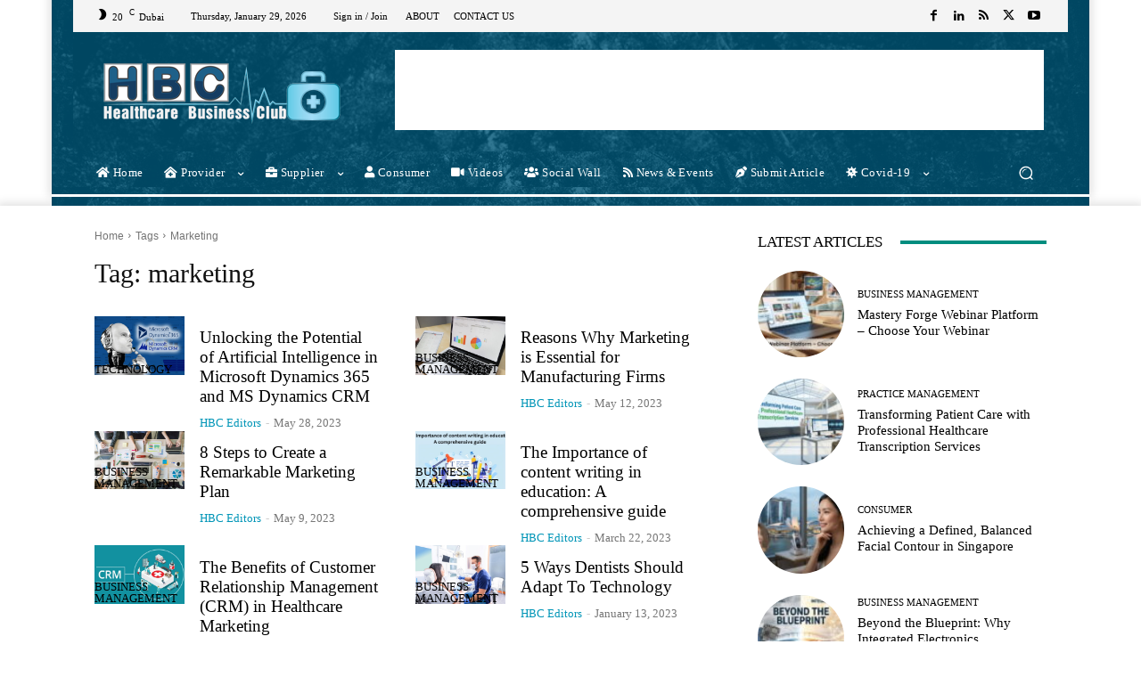

--- FILE ---
content_type: text/html; charset=UTF-8
request_url: https://healthcarebusinessclub.com/tag/marketing/
body_size: 54621
content:
<!doctype html >
<!--[if IE 8]><html class="ie8" lang="en"> <![endif]-->
<!--[if IE 9]><html class="ie9" lang="en"> <![endif]-->
<!--[if gt IE 8]><!--><html lang="en-US"> <!--<![endif]--><head><script data-no-optimize="1">var litespeed_docref=sessionStorage.getItem("litespeed_docref");litespeed_docref&&(Object.defineProperty(document,"referrer",{get:function(){return litespeed_docref}}),sessionStorage.removeItem("litespeed_docref"));</script> <title>marketing Archives | Healthcare Business Club</title><meta charset="UTF-8" /><meta name="viewport" content="width=device-width, initial-scale=1.0"><link rel="pingback" href="https://healthcarebusinessclub.com/xmlrpc.php" /><meta name='robots' content='index, follow, max-image-preview:large, max-snippet:-1, max-video-preview:-1' /><link rel="icon" type="image/png" href="https://healthcarebusinessclub.com/wp-content/uploads/2021/01/HBC-favicon.png"><link rel="apple-touch-icon" sizes="76x76" href="https://healthcarebusinessclub.com/wp-content/uploads/2021/01/HBC-ios-bookmarklet-76.png"/><link rel="apple-touch-icon" sizes="120x120" href="https://healthcarebusinessclub.com/wp-content/uploads/2021/01/HBC-ios-bookmarklet-120.png"/><link rel="apple-touch-icon" sizes="152x152" href="https://healthcarebusinessclub.com/wp-content/uploads/2021/01/HBC-ios-bookmarklet-152.png"/><link rel="apple-touch-icon" sizes="114x114" href="https://healthcarebusinessclub.com/wp-content/uploads/2021/01/HBC-ios-bookmarklet-114.png"/><link rel="apple-touch-icon" sizes="144x144" href="https://healthcarebusinessclub.com/wp-content/uploads/2021/01/HBC-ios-bookmarklet-144.png"/><link rel="canonical" href="https://healthcarebusinessclub.com/tag/marketing/" /><link rel="next" href="https://healthcarebusinessclub.com/tag/marketing/page/2/" /><meta property="og:locale" content="en_US" /><meta property="og:type" content="article" /><meta property="og:title" content="marketing Archives | Healthcare Business Club" /><meta property="og:url" content="https://healthcarebusinessclub.com/tag/marketing/" /><meta property="og:site_name" content="Healthcare Business Club" /><meta name="twitter:card" content="summary_large_image" /><meta name="twitter:site" content="@Healthcare_BC" /> <script type="application/ld+json" class="yoast-schema-graph">{"@context":"https://schema.org","@graph":[{"@type":"CollectionPage","@id":"https://healthcarebusinessclub.com/tag/marketing/","url":"https://healthcarebusinessclub.com/tag/marketing/","name":"marketing Archives | Healthcare Business Club","isPartOf":{"@id":"https://healthcarebusinessclub.com/#website"},"primaryImageOfPage":{"@id":"https://healthcarebusinessclub.com/tag/marketing/#primaryimage"},"image":{"@id":"https://healthcarebusinessclub.com/tag/marketing/#primaryimage"},"thumbnailUrl":"https://healthcarebusinessclub.com/wp-content/uploads/2023/05/Unlocking-the-Potential-of-Artificial-Intelligence-in-Microsoft-Dynamics-365-and-MS-Dynamics-CRM.jpg","breadcrumb":{"@id":"https://healthcarebusinessclub.com/tag/marketing/#breadcrumb"},"inLanguage":"en-US"},{"@type":"ImageObject","inLanguage":"en-US","@id":"https://healthcarebusinessclub.com/tag/marketing/#primaryimage","url":"https://healthcarebusinessclub.com/wp-content/uploads/2023/05/Unlocking-the-Potential-of-Artificial-Intelligence-in-Microsoft-Dynamics-365-and-MS-Dynamics-CRM.jpg","contentUrl":"https://healthcarebusinessclub.com/wp-content/uploads/2023/05/Unlocking-the-Potential-of-Artificial-Intelligence-in-Microsoft-Dynamics-365-and-MS-Dynamics-CRM.jpg","width":1000,"height":667,"caption":"Unlocking the Potential of Artificial Intelligence in Microsoft Dynamics 365 and MS Dynamics CRM"},{"@type":"BreadcrumbList","@id":"https://healthcarebusinessclub.com/tag/marketing/#breadcrumb","itemListElement":[{"@type":"ListItem","position":1,"name":"Home","item":"https://healthcarebusinessclub.com/"},{"@type":"ListItem","position":2,"name":"marketing"}]},{"@type":"WebSite","@id":"https://healthcarebusinessclub.com/#website","url":"https://healthcarebusinessclub.com/","name":"Healthcare Business Club","description":"HBC","publisher":{"@id":"https://healthcarebusinessclub.com/#organization"},"alternateName":"HBC","potentialAction":[{"@type":"SearchAction","target":{"@type":"EntryPoint","urlTemplate":"https://healthcarebusinessclub.com/?s={search_term_string}"},"query-input":{"@type":"PropertyValueSpecification","valueRequired":true,"valueName":"search_term_string"}}],"inLanguage":"en-US"},{"@type":"Organization","@id":"https://healthcarebusinessclub.com/#organization","name":"Healthcare Business Club | HBC","url":"https://healthcarebusinessclub.com/","logo":{"@type":"ImageObject","inLanguage":"en-US","@id":"https://healthcarebusinessclub.com/#/schema/logo/image/","url":"https://healthcarebusinessclub.com/wp-content/uploads/2021/01/Healthcare-Business-Club-Logo.jpg","contentUrl":"https://healthcarebusinessclub.com/wp-content/uploads/2021/01/Healthcare-Business-Club-Logo.jpg","width":272,"height":90,"caption":"Healthcare Business Club | HBC"},"image":{"@id":"https://healthcarebusinessclub.com/#/schema/logo/image/"},"sameAs":["https://www.facebook.com/healthcarebusinessclub","https://x.com/Healthcare_BC","https://www.linkedin.com/company/healthcarebusinessclub/"]}]}</script> <link rel='dns-prefetch' href='//js.hs-scripts.com' /><link rel='dns-prefetch' href='//fonts.googleapis.com' /><link rel='dns-prefetch' href='//use.fontawesome.com' /><link rel='dns-prefetch' href='//www.googletagmanager.com' /><link rel='dns-prefetch' href='//pagead2.googlesyndication.com' /><link rel="alternate" type="application/rss+xml" title="Healthcare Business Club &raquo; Feed" href="https://healthcarebusinessclub.com/feed/" /><link rel="alternate" type="application/rss+xml" title="Healthcare Business Club &raquo; Comments Feed" href="https://healthcarebusinessclub.com/comments/feed/" /><link rel="alternate" type="application/rss+xml" title="Healthcare Business Club &raquo; marketing Tag Feed" href="https://healthcarebusinessclub.com/tag/marketing/feed/" />
 <script src="//www.googletagmanager.com/gtag/js?id=G-GE72JQR27V"  data-cfasync="false" data-wpfc-render="false" type="text/javascript" async></script> <script data-cfasync="false" data-wpfc-render="false" type="text/javascript">var mi_version = '9.6.1';
				var mi_track_user = true;
				var mi_no_track_reason = '';
								var MonsterInsightsDefaultLocations = {"page_location":"https:\/\/healthcarebusinessclub.com\/tag\/marketing\/"};
								if ( typeof MonsterInsightsPrivacyGuardFilter === 'function' ) {
					var MonsterInsightsLocations = (typeof MonsterInsightsExcludeQuery === 'object') ? MonsterInsightsPrivacyGuardFilter( MonsterInsightsExcludeQuery ) : MonsterInsightsPrivacyGuardFilter( MonsterInsightsDefaultLocations );
				} else {
					var MonsterInsightsLocations = (typeof MonsterInsightsExcludeQuery === 'object') ? MonsterInsightsExcludeQuery : MonsterInsightsDefaultLocations;
				}

								var disableStrs = [
										'ga-disable-G-GE72JQR27V',
									];

				/* Function to detect opted out users */
				function __gtagTrackerIsOptedOut() {
					for (var index = 0; index < disableStrs.length; index++) {
						if (document.cookie.indexOf(disableStrs[index] + '=true') > -1) {
							return true;
						}
					}

					return false;
				}

				/* Disable tracking if the opt-out cookie exists. */
				if (__gtagTrackerIsOptedOut()) {
					for (var index = 0; index < disableStrs.length; index++) {
						window[disableStrs[index]] = true;
					}
				}

				/* Opt-out function */
				function __gtagTrackerOptout() {
					for (var index = 0; index < disableStrs.length; index++) {
						document.cookie = disableStrs[index] + '=true; expires=Thu, 31 Dec 2099 23:59:59 UTC; path=/';
						window[disableStrs[index]] = true;
					}
				}

				if ('undefined' === typeof gaOptout) {
					function gaOptout() {
						__gtagTrackerOptout();
					}
				}
								window.dataLayer = window.dataLayer || [];

				window.MonsterInsightsDualTracker = {
					helpers: {},
					trackers: {},
				};
				if (mi_track_user) {
					function __gtagDataLayer() {
						dataLayer.push(arguments);
					}

					function __gtagTracker(type, name, parameters) {
						if (!parameters) {
							parameters = {};
						}

						if (parameters.send_to) {
							__gtagDataLayer.apply(null, arguments);
							return;
						}

						if (type === 'event') {
														parameters.send_to = monsterinsights_frontend.v4_id;
							var hookName = name;
							if (typeof parameters['event_category'] !== 'undefined') {
								hookName = parameters['event_category'] + ':' + name;
							}

							if (typeof MonsterInsightsDualTracker.trackers[hookName] !== 'undefined') {
								MonsterInsightsDualTracker.trackers[hookName](parameters);
							} else {
								__gtagDataLayer('event', name, parameters);
							}
							
						} else {
							__gtagDataLayer.apply(null, arguments);
						}
					}

					__gtagTracker('js', new Date());
					__gtagTracker('set', {
						'developer_id.dZGIzZG': true,
											});
					if ( MonsterInsightsLocations.page_location ) {
						__gtagTracker('set', MonsterInsightsLocations);
					}
										__gtagTracker('config', 'G-GE72JQR27V', {"forceSSL":"true","link_attribution":"true"} );
															window.gtag = __gtagTracker;										(function () {
						/* https://developers.google.com/analytics/devguides/collection/analyticsjs/ */
						/* ga and __gaTracker compatibility shim. */
						var noopfn = function () {
							return null;
						};
						var newtracker = function () {
							return new Tracker();
						};
						var Tracker = function () {
							return null;
						};
						var p = Tracker.prototype;
						p.get = noopfn;
						p.set = noopfn;
						p.send = function () {
							var args = Array.prototype.slice.call(arguments);
							args.unshift('send');
							__gaTracker.apply(null, args);
						};
						var __gaTracker = function () {
							var len = arguments.length;
							if (len === 0) {
								return;
							}
							var f = arguments[len - 1];
							if (typeof f !== 'object' || f === null || typeof f.hitCallback !== 'function') {
								if ('send' === arguments[0]) {
									var hitConverted, hitObject = false, action;
									if ('event' === arguments[1]) {
										if ('undefined' !== typeof arguments[3]) {
											hitObject = {
												'eventAction': arguments[3],
												'eventCategory': arguments[2],
												'eventLabel': arguments[4],
												'value': arguments[5] ? arguments[5] : 1,
											}
										}
									}
									if ('pageview' === arguments[1]) {
										if ('undefined' !== typeof arguments[2]) {
											hitObject = {
												'eventAction': 'page_view',
												'page_path': arguments[2],
											}
										}
									}
									if (typeof arguments[2] === 'object') {
										hitObject = arguments[2];
									}
									if (typeof arguments[5] === 'object') {
										Object.assign(hitObject, arguments[5]);
									}
									if ('undefined' !== typeof arguments[1].hitType) {
										hitObject = arguments[1];
										if ('pageview' === hitObject.hitType) {
											hitObject.eventAction = 'page_view';
										}
									}
									if (hitObject) {
										action = 'timing' === arguments[1].hitType ? 'timing_complete' : hitObject.eventAction;
										hitConverted = mapArgs(hitObject);
										__gtagTracker('event', action, hitConverted);
									}
								}
								return;
							}

							function mapArgs(args) {
								var arg, hit = {};
								var gaMap = {
									'eventCategory': 'event_category',
									'eventAction': 'event_action',
									'eventLabel': 'event_label',
									'eventValue': 'event_value',
									'nonInteraction': 'non_interaction',
									'timingCategory': 'event_category',
									'timingVar': 'name',
									'timingValue': 'value',
									'timingLabel': 'event_label',
									'page': 'page_path',
									'location': 'page_location',
									'title': 'page_title',
									'referrer' : 'page_referrer',
								};
								for (arg in args) {
																		if (!(!args.hasOwnProperty(arg) || !gaMap.hasOwnProperty(arg))) {
										hit[gaMap[arg]] = args[arg];
									} else {
										hit[arg] = args[arg];
									}
								}
								return hit;
							}

							try {
								f.hitCallback();
							} catch (ex) {
							}
						};
						__gaTracker.create = newtracker;
						__gaTracker.getByName = newtracker;
						__gaTracker.getAll = function () {
							return [];
						};
						__gaTracker.remove = noopfn;
						__gaTracker.loaded = true;
						window['__gaTracker'] = __gaTracker;
					})();
									} else {
										console.log("");
					(function () {
						function __gtagTracker() {
							return null;
						}

						window['__gtagTracker'] = __gtagTracker;
						window['gtag'] = __gtagTracker;
					})();
									}</script> <style id='wp-img-auto-sizes-contain-inline-css' type='text/css'>img:is([sizes=auto i],[sizes^="auto," i]){contain-intrinsic-size:3000px 1500px}
/*# sourceURL=wp-img-auto-sizes-contain-inline-css */</style><link data-optimized="2" rel="stylesheet" href="https://healthcarebusinessclub.com/wp-content/litespeed/css/ec465554a800531dce214818442aa859.css?ver=db9e9" /><style id='classic-theme-styles-inline-css' type='text/css'>/*! This file is auto-generated */
.wp-block-button__link{color:#fff;background-color:#32373c;border-radius:9999px;box-shadow:none;text-decoration:none;padding:calc(.667em + 2px) calc(1.333em + 2px);font-size:1.125em}.wp-block-file__button{background:#32373c;color:#fff;text-decoration:none}
/*# sourceURL=/wp-includes/css/classic-themes.min.css */</style><style id='font-awesome-svg-styles-default-inline-css' type='text/css'>.svg-inline--fa {
  display: inline-block;
  height: 1em;
  overflow: visible;
  vertical-align: -.125em;
}
/*# sourceURL=font-awesome-svg-styles-default-inline-css */</style><style id='font-awesome-svg-styles-inline-css' type='text/css'>.wp-block-font-awesome-icon svg::before,
   .wp-rich-text-font-awesome-icon svg::before {content: unset;}
/*# sourceURL=font-awesome-svg-styles-inline-css */</style><link rel='stylesheet' id='font-awesome-official-css' href='https://use.fontawesome.com/releases/v5.15.1/css/all.css' type='text/css' media='all' integrity="sha384-vp86vTRFVJgpjF9jiIGPEEqYqlDwgyBgEF109VFjmqGmIY/Y4HV4d3Gp2irVfcrp" crossorigin="anonymous" /><style id='td-theme-inline-css' type='text/css'>@media (max-width:767px){.td-header-desktop-wrap{display:none}}@media (min-width:767px){.td-header-mobile-wrap{display:none}}</style><link rel='stylesheet' id='font-awesome-official-v4shim-css' href='https://use.fontawesome.com/releases/v5.15.1/css/v4-shims.css' type='text/css' media='all' integrity="sha384-WCuYjm/u5NsK4s/NfnJeHuMj6zzN2HFyjhBu/SnZJj7eZ6+ds4zqIM3wYgL59Clf" crossorigin="anonymous" /><style id='font-awesome-official-v4shim-inline-css' type='text/css'>@font-face {
font-family: "FontAwesome";
font-display: block;
src: url("https://use.fontawesome.com/releases/v5.15.1/webfonts/fa-brands-400.eot"),
		url("https://use.fontawesome.com/releases/v5.15.1/webfonts/fa-brands-400.eot?#iefix") format("embedded-opentype"),
		url("https://use.fontawesome.com/releases/v5.15.1/webfonts/fa-brands-400.woff2") format("woff2"),
		url("https://use.fontawesome.com/releases/v5.15.1/webfonts/fa-brands-400.woff") format("woff"),
		url("https://use.fontawesome.com/releases/v5.15.1/webfonts/fa-brands-400.ttf") format("truetype"),
		url("https://use.fontawesome.com/releases/v5.15.1/webfonts/fa-brands-400.svg#fontawesome") format("svg");
}

@font-face {
font-family: "FontAwesome";
font-display: block;
src: url("https://use.fontawesome.com/releases/v5.15.1/webfonts/fa-solid-900.eot"),
		url("https://use.fontawesome.com/releases/v5.15.1/webfonts/fa-solid-900.eot?#iefix") format("embedded-opentype"),
		url("https://use.fontawesome.com/releases/v5.15.1/webfonts/fa-solid-900.woff2") format("woff2"),
		url("https://use.fontawesome.com/releases/v5.15.1/webfonts/fa-solid-900.woff") format("woff"),
		url("https://use.fontawesome.com/releases/v5.15.1/webfonts/fa-solid-900.ttf") format("truetype"),
		url("https://use.fontawesome.com/releases/v5.15.1/webfonts/fa-solid-900.svg#fontawesome") format("svg");
}

@font-face {
font-family: "FontAwesome";
font-display: block;
src: url("https://use.fontawesome.com/releases/v5.15.1/webfonts/fa-regular-400.eot"),
		url("https://use.fontawesome.com/releases/v5.15.1/webfonts/fa-regular-400.eot?#iefix") format("embedded-opentype"),
		url("https://use.fontawesome.com/releases/v5.15.1/webfonts/fa-regular-400.woff2") format("woff2"),
		url("https://use.fontawesome.com/releases/v5.15.1/webfonts/fa-regular-400.woff") format("woff"),
		url("https://use.fontawesome.com/releases/v5.15.1/webfonts/fa-regular-400.ttf") format("truetype"),
		url("https://use.fontawesome.com/releases/v5.15.1/webfonts/fa-regular-400.svg#fontawesome") format("svg");
unicode-range: U+F004-F005,U+F007,U+F017,U+F022,U+F024,U+F02E,U+F03E,U+F044,U+F057-F059,U+F06E,U+F070,U+F075,U+F07B-F07C,U+F080,U+F086,U+F089,U+F094,U+F09D,U+F0A0,U+F0A4-F0A7,U+F0C5,U+F0C7-F0C8,U+F0E0,U+F0EB,U+F0F3,U+F0F8,U+F0FE,U+F111,U+F118-F11A,U+F11C,U+F133,U+F144,U+F146,U+F14A,U+F14D-F14E,U+F150-F152,U+F15B-F15C,U+F164-F165,U+F185-F186,U+F191-F192,U+F1AD,U+F1C1-F1C9,U+F1CD,U+F1D8,U+F1E3,U+F1EA,U+F1F6,U+F1F9,U+F20A,U+F247-F249,U+F24D,U+F254-F25B,U+F25D,U+F267,U+F271-F274,U+F279,U+F28B,U+F28D,U+F2B5-F2B6,U+F2B9,U+F2BB,U+F2BD,U+F2C1-F2C2,U+F2D0,U+F2D2,U+F2DC,U+F2ED,U+F328,U+F358-F35B,U+F3A5,U+F3D1,U+F410,U+F4AD;
}
/*# sourceURL=font-awesome-official-v4shim-inline-css */</style> <script type="litespeed/javascript" data-src="https://healthcarebusinessclub.com/wp-content/plugins/google-analytics-for-wordpress/assets/js/frontend-gtag.min.js" id="monsterinsights-frontend-script-js" data-wp-strategy="async"></script> <script data-cfasync="false" data-wpfc-render="false" type="text/javascript" id='monsterinsights-frontend-script-js-extra'>/*  */
var monsterinsights_frontend = {"js_events_tracking":"true","download_extensions":"doc,pdf,ppt,zip,xls,docx,pptx,xlsx","inbound_paths":"[{\"path\":\"\\\/go\\\/\",\"label\":\"affiliate\"},{\"path\":\"\\\/recommend\\\/\",\"label\":\"affiliate\"}]","home_url":"https:\/\/healthcarebusinessclub.com","hash_tracking":"false","v4_id":"G-GE72JQR27V"};/*  */</script> <script type="litespeed/javascript" data-src="https://healthcarebusinessclub.com/wp-includes/js/jquery/jquery.min.js" id="jquery-core-js"></script> <link rel="https://api.w.org/" href="https://healthcarebusinessclub.com/wp-json/" /><link rel="alternate" title="JSON" type="application/json" href="https://healthcarebusinessclub.com/wp-json/wp/v2/tags/114" /><link rel="EditURI" type="application/rsd+xml" title="RSD" href="https://healthcarebusinessclub.com/xmlrpc.php?rsd" /><meta name="generator" content="WordPress 6.9" /><meta name="generator" content="Site Kit by Google 1.171.0" />			 <script class="hsq-set-content-id" data-content-id="listing-page" type="litespeed/javascript">var _hsq=_hsq||[];_hsq.push(["setContentType","listing-page"])</script>  <script type="litespeed/javascript">window.tdb_global_vars={"wpRestUrl":"https:\/\/healthcarebusinessclub.com\/wp-json\/","permalinkStructure":"\/%category%\/%postname%\/"};window.tdb_p_autoload_vars={"isAjax":!1,"isAdminBarShowing":!1}</script> <style id="tdb-global-colors">:root{--rtl-news-magazine-accent:#db5560}</style><meta name="google-adsense-platform-account" content="ca-host-pub-2644536267352236"><meta name="google-adsense-platform-domain" content="sitekit.withgoogle.com"><meta name="generator" content="Elementor 3.29.2; features: additional_custom_breakpoints, e_local_google_fonts; settings: css_print_method-external, google_font-enabled, font_display-auto"><meta name="publicationmedia-verification" content="d0e51b84-9fda-4601-a262-203e12ff2e7d"><meta name="onesignal" content="wordpress-plugin"/> <script type="litespeed/javascript">window.OneSignalDeferred=window.OneSignalDeferred||[];OneSignalDeferred.push(function(OneSignal){var oneSignal_options={};window._oneSignalInitOptions=oneSignal_options;oneSignal_options.serviceWorkerParam={scope:'/'};oneSignal_options.serviceWorkerPath='OneSignalSDKWorker.js.php';OneSignal.Notifications.setDefaultUrl("https://healthcarebusinessclub.com");oneSignal_options.wordpress=!0;oneSignal_options.appId='b306697c-a70a-4fbb-bb5b-438f84107dc1';oneSignal_options.allowLocalhostAsSecureOrigin=!0;oneSignal_options.welcomeNotification={};oneSignal_options.welcomeNotification.title="HBC Notification Service";oneSignal_options.welcomeNotification.message="Thanks for subscribing to HBC notifcations";oneSignal_options.path="https://healthcarebusinessclub.com/wp-content/plugins/onesignal-free-web-push-notifications/sdk_files/";oneSignal_options.persistNotification=!0;oneSignal_options.promptOptions={};oneSignal_options.notifyButton={};oneSignal_options.notifyButton.enable=!0;oneSignal_options.notifyButton.position='bottom-left';oneSignal_options.notifyButton.theme='inverse';oneSignal_options.notifyButton.size='medium';oneSignal_options.notifyButton.showCredit=!0;oneSignal_options.notifyButton.text={};oneSignal_options.notifyButton.colors={};oneSignal_options.notifyButton.colors['circle.background']='#00587a';OneSignal.init(window._oneSignalInitOptions);OneSignal.Slidedown.promptPush()});function documentInitOneSignal(){var oneSignal_elements=document.getElementsByClassName("OneSignal-prompt");var oneSignalLinkClickHandler=function(event){OneSignal.Notifications.requestPermission();event.preventDefault()};for(var i=0;i<oneSignal_elements.length;i++)
oneSignal_elements[i].addEventListener('click',oneSignalLinkClickHandler,!1);}
if(document.readyState==='complete'){documentInitOneSignal()}else{window.addEventListener("load",function(event){documentInitOneSignal()})}</script> <style>.e-con.e-parent:nth-of-type(n+4):not(.e-lazyloaded):not(.e-no-lazyload),
				.e-con.e-parent:nth-of-type(n+4):not(.e-lazyloaded):not(.e-no-lazyload) * {
					background-image: none !important;
				}
				@media screen and (max-height: 1024px) {
					.e-con.e-parent:nth-of-type(n+3):not(.e-lazyloaded):not(.e-no-lazyload),
					.e-con.e-parent:nth-of-type(n+3):not(.e-lazyloaded):not(.e-no-lazyload) * {
						background-image: none !important;
					}
				}
				@media screen and (max-height: 640px) {
					.e-con.e-parent:nth-of-type(n+2):not(.e-lazyloaded):not(.e-no-lazyload),
					.e-con.e-parent:nth-of-type(n+2):not(.e-lazyloaded):not(.e-no-lazyload) * {
						background-image: none !important;
					}
				}</style> <script type="litespeed/javascript" data-src="https://pagead2.googlesyndication.com/pagead/js/adsbygoogle.js?client=ca-pub-2433586815196659&amp;host=ca-host-pub-2644536267352236" crossorigin="anonymous"></script>  <script id="td-generated-header-js" type="litespeed/javascript">var tdBlocksArray=[];function tdBlock(){this.id='';this.block_type=1;this.atts='';this.td_column_number='';this.td_current_page=1;this.post_count=0;this.found_posts=0;this.max_num_pages=0;this.td_filter_value='';this.is_ajax_running=!1;this.td_user_action='';this.header_color='';this.ajax_pagination_infinite_stop=''}(function(){var htmlTag=document.getElementsByTagName("html")[0];if(navigator.userAgent.indexOf("MSIE 10.0")>-1){htmlTag.className+=' ie10'}
if(!!navigator.userAgent.match(/Trident.*rv\:11\./)){htmlTag.className+=' ie11'}
if(navigator.userAgent.indexOf("Edge")>-1){htmlTag.className+=' ieEdge'}
if(/(iPad|iPhone|iPod)/g.test(navigator.userAgent)){htmlTag.className+=' td-md-is-ios'}
var user_agent=navigator.userAgent.toLowerCase();if(user_agent.indexOf("android")>-1){htmlTag.className+=' td-md-is-android'}
if(-1!==navigator.userAgent.indexOf('Mac OS X')){htmlTag.className+=' td-md-is-os-x'}
if(/chrom(e|ium)/.test(navigator.userAgent.toLowerCase())){htmlTag.className+=' td-md-is-chrome'}
if(-1!==navigator.userAgent.indexOf('Firefox')){htmlTag.className+=' td-md-is-firefox'}
if(-1!==navigator.userAgent.indexOf('Safari')&&-1===navigator.userAgent.indexOf('Chrome')){htmlTag.className+=' td-md-is-safari'}
if(-1!==navigator.userAgent.indexOf('IEMobile')){htmlTag.className+=' td-md-is-iemobile'}})();var tdLocalCache={};(function(){"use strict";tdLocalCache={data:{},remove:function(resource_id){delete tdLocalCache.data[resource_id]},exist:function(resource_id){return tdLocalCache.data.hasOwnProperty(resource_id)&&tdLocalCache.data[resource_id]!==null},get:function(resource_id){return tdLocalCache.data[resource_id]},set:function(resource_id,cachedData){tdLocalCache.remove(resource_id);tdLocalCache.data[resource_id]=cachedData}}})();var td_viewport_interval_list=[{"limitBottom":767,"sidebarWidth":228},{"limitBottom":1018,"sidebarWidth":300},{"limitBottom":1140,"sidebarWidth":324}];var tds_show_more_info="Show more info";var tds_show_less_info="Show less info";var tdc_is_installed="yes";var td_ajax_url="https:\/\/healthcarebusinessclub.com\/wp-admin\/admin-ajax.php?td_theme_name=Newspaper&v=12.6.7";var td_get_template_directory_uri="https:\/\/healthcarebusinessclub.com\/wp-content\/plugins\/td-composer\/legacy\/common";var tds_snap_menu="";var tds_logo_on_sticky="";var tds_header_style="";var td_please_wait="Please wait...";var td_email_user_pass_incorrect="User or password incorrect!";var td_email_user_incorrect="Email or username incorrect!";var td_email_incorrect="Email incorrect!";var td_user_incorrect="Username incorrect!";var td_email_user_empty="Email or username empty!";var td_pass_empty="Pass empty!";var td_pass_pattern_incorrect="Invalid Pass Pattern!";var td_retype_pass_incorrect="Retyped Pass incorrect!";var tds_more_articles_on_post_enable="";var tds_more_articles_on_post_time_to_wait="";var tds_more_articles_on_post_pages_distance_from_top=0;var tds_captcha="";var tds_theme_color_site_wide="#00587a";var tds_smart_sidebar="";var tdThemeName="Newspaper";var tdThemeNameWl="Newspaper";var td_magnific_popup_translation_tPrev="Previous (Left arrow key)";var td_magnific_popup_translation_tNext="Next (Right arrow key)";var td_magnific_popup_translation_tCounter="%curr% of %total%";var td_magnific_popup_translation_ajax_tError="The content from %url% could not be loaded.";var td_magnific_popup_translation_image_tError="The image #%curr% could not be loaded.";var tdBlockNonce="dd8e01b9c6";var tdMobileMenu="enabled";var tdMobileSearch="enabled";var tdDateNamesI18n={"month_names":["January","February","March","April","May","June","July","August","September","October","November","December"],"month_names_short":["Jan","Feb","Mar","Apr","May","Jun","Jul","Aug","Sep","Oct","Nov","Dec"],"day_names":["Sunday","Monday","Tuesday","Wednesday","Thursday","Friday","Saturday"],"day_names_short":["Sun","Mon","Tue","Wed","Thu","Fri","Sat"]};var td_reset_pass_empty="Please enter a new password before proceeding.";var td_reset_pass_confirm_empty="Please confirm the new password before proceeding.";var td_reset_pass_not_matching="Please make sure that the passwords match.";var tdb_modal_confirm="Save";var tdb_modal_cancel="Cancel";var tdb_modal_confirm_alt="Yes";var tdb_modal_cancel_alt="No";var td_deploy_mode="deploy";var td_ad_background_click_link="";var td_ad_background_click_target=""</script> <style>.td-menu-background,.td-search-background{background-image:url('https://healthcarebusinessclub.com/wp-content/uploads/2021/01/HBC-Mobile-Menu.png')}body,p{font-size:20px}:root{--td_theme_color:#00587a;--td_slider_text:rgba(0,88,122,0.7);--td_mobile_gradient_one_mob:rgba(16,29,33,0.8);--td_mobile_gradient_two_mob:rgba(11,86,89,0.8);--td_mobile_text_active_color:#00a392;--td_page_title_color:#0095b7}.td-header-style-12 .td-header-menu-wrap-full,.td-header-style-12 .td-affix,.td-grid-style-1.td-hover-1 .td-big-grid-post:hover .td-post-category,.td-grid-style-5.td-hover-1 .td-big-grid-post:hover .td-post-category,.td_category_template_3 .td-current-sub-category,.td_category_template_8 .td-category-header .td-category a.td-current-sub-category,.td_category_template_4 .td-category-siblings .td-category a:hover,.td_block_big_grid_9.td-grid-style-1 .td-post-category,.td_block_big_grid_9.td-grid-style-5 .td-post-category,.td-grid-style-6.td-hover-1 .td-module-thumb:after,.tdm-menu-active-style5 .td-header-menu-wrap .sf-menu>.current-menu-item>a,.tdm-menu-active-style5 .td-header-menu-wrap .sf-menu>.current-menu-ancestor>a,.tdm-menu-active-style5 .td-header-menu-wrap .sf-menu>.current-category-ancestor>a,.tdm-menu-active-style5 .td-header-menu-wrap .sf-menu>li>a:hover,.tdm-menu-active-style5 .td-header-menu-wrap .sf-menu>.sfHover>a{background-color:#00587a}.td_mega_menu_sub_cats .cur-sub-cat,.td-mega-span h3 a:hover,.td_mod_mega_menu:hover .entry-title a,.header-search-wrap .result-msg a:hover,.td-header-top-menu .td-drop-down-search .td_module_wrap:hover .entry-title a,.td-header-top-menu .td-icon-search:hover,.td-header-wrap .result-msg a:hover,.top-header-menu li a:hover,.top-header-menu .current-menu-item>a,.top-header-menu .current-menu-ancestor>a,.top-header-menu .current-category-ancestor>a,.td-social-icon-wrap>a:hover,.td-header-sp-top-widget .td-social-icon-wrap a:hover,.td_mod_related_posts:hover h3>a,.td-post-template-11 .td-related-title .td-related-left:hover,.td-post-template-11 .td-related-title .td-related-right:hover,.td-post-template-11 .td-related-title .td-cur-simple-item,.td-post-template-11 .td_block_related_posts .td-next-prev-wrap a:hover,.td-category-header .td-pulldown-category-filter-link:hover,.td-category-siblings .td-subcat-dropdown a:hover,.td-category-siblings .td-subcat-dropdown a.td-current-sub-category,.footer-text-wrap .footer-email-wrap a,.footer-social-wrap a:hover,.td_module_17 .td-read-more a:hover,.td_module_18 .td-read-more a:hover,.td_module_19 .td-post-author-name a:hover,.td-pulldown-syle-2 .td-subcat-dropdown:hover .td-subcat-more span,.td-pulldown-syle-2 .td-subcat-dropdown:hover .td-subcat-more i,.td-pulldown-syle-3 .td-subcat-dropdown:hover .td-subcat-more span,.td-pulldown-syle-3 .td-subcat-dropdown:hover .td-subcat-more i,.tdm-menu-active-style3 .tdm-header.td-header-wrap .sf-menu>.current-category-ancestor>a,.tdm-menu-active-style3 .tdm-header.td-header-wrap .sf-menu>.current-menu-ancestor>a,.tdm-menu-active-style3 .tdm-header.td-header-wrap .sf-menu>.current-menu-item>a,.tdm-menu-active-style3 .tdm-header.td-header-wrap .sf-menu>.sfHover>a,.tdm-menu-active-style3 .tdm-header.td-header-wrap .sf-menu>li>a:hover{color:#00587a}.td-mega-menu-page .wpb_content_element ul li a:hover,.td-theme-wrap .td-aj-search-results .td_module_wrap:hover .entry-title a,.td-theme-wrap .header-search-wrap .result-msg a:hover{color:#00587a!important}.td_category_template_8 .td-category-header .td-category a.td-current-sub-category,.td_category_template_4 .td-category-siblings .td-category a:hover,.tdm-menu-active-style4 .tdm-header .sf-menu>.current-menu-item>a,.tdm-menu-active-style4 .tdm-header .sf-menu>.current-menu-ancestor>a,.tdm-menu-active-style4 .tdm-header .sf-menu>.current-category-ancestor>a,.tdm-menu-active-style4 .tdm-header .sf-menu>li>a:hover,.tdm-menu-active-style4 .tdm-header .sf-menu>.sfHover>a{border-color:#00587a}.td-theme-wrap .sf-menu .td-normal-menu .td-menu-item>a:hover,.td-theme-wrap .sf-menu .td-normal-menu .sfHover>a,.td-theme-wrap .sf-menu .td-normal-menu .current-menu-ancestor>a,.td-theme-wrap .sf-menu .td-normal-menu .current-category-ancestor>a,.td-theme-wrap .sf-menu .td-normal-menu .current-menu-item>a{color:#368fa5}.post .td-post-header .entry-title{color:#0095b7}.td_module_15 .entry-title a{color:#0095b7}.td-module-meta-info .td-post-author-name a{color:#0095b7}.td-post-content,.td-post-content p{color:#0f0f0f}.td-post-content h1,.td-post-content h2,.td-post-content h3,.td-post-content h4,.td-post-content h5,.td-post-content h6{color:#00a3bc}.td-post-content p,.td-post-content{font-size:20px}.post blockquote p,.page blockquote p,.td-post-text-content blockquote p{font-size:20px}.post .td_quote_box p,.page .td_quote_box p{font-size:20px}.post .td_pull_quote p,.page .td_pull_quote p,.post .wp-block-pullquote blockquote p,.page .wp-block-pullquote blockquote p{font-size:20px}.td-post-content li{font-size:20px}.td-menu-background,.td-search-background{background-image:url('https://healthcarebusinessclub.com/wp-content/uploads/2021/01/HBC-Mobile-Menu.png')}body,p{font-size:20px}:root{--td_theme_color:#00587a;--td_slider_text:rgba(0,88,122,0.7);--td_mobile_gradient_one_mob:rgba(16,29,33,0.8);--td_mobile_gradient_two_mob:rgba(11,86,89,0.8);--td_mobile_text_active_color:#00a392;--td_page_title_color:#0095b7}.td-header-style-12 .td-header-menu-wrap-full,.td-header-style-12 .td-affix,.td-grid-style-1.td-hover-1 .td-big-grid-post:hover .td-post-category,.td-grid-style-5.td-hover-1 .td-big-grid-post:hover .td-post-category,.td_category_template_3 .td-current-sub-category,.td_category_template_8 .td-category-header .td-category a.td-current-sub-category,.td_category_template_4 .td-category-siblings .td-category a:hover,.td_block_big_grid_9.td-grid-style-1 .td-post-category,.td_block_big_grid_9.td-grid-style-5 .td-post-category,.td-grid-style-6.td-hover-1 .td-module-thumb:after,.tdm-menu-active-style5 .td-header-menu-wrap .sf-menu>.current-menu-item>a,.tdm-menu-active-style5 .td-header-menu-wrap .sf-menu>.current-menu-ancestor>a,.tdm-menu-active-style5 .td-header-menu-wrap .sf-menu>.current-category-ancestor>a,.tdm-menu-active-style5 .td-header-menu-wrap .sf-menu>li>a:hover,.tdm-menu-active-style5 .td-header-menu-wrap .sf-menu>.sfHover>a{background-color:#00587a}.td_mega_menu_sub_cats .cur-sub-cat,.td-mega-span h3 a:hover,.td_mod_mega_menu:hover .entry-title a,.header-search-wrap .result-msg a:hover,.td-header-top-menu .td-drop-down-search .td_module_wrap:hover .entry-title a,.td-header-top-menu .td-icon-search:hover,.td-header-wrap .result-msg a:hover,.top-header-menu li a:hover,.top-header-menu .current-menu-item>a,.top-header-menu .current-menu-ancestor>a,.top-header-menu .current-category-ancestor>a,.td-social-icon-wrap>a:hover,.td-header-sp-top-widget .td-social-icon-wrap a:hover,.td_mod_related_posts:hover h3>a,.td-post-template-11 .td-related-title .td-related-left:hover,.td-post-template-11 .td-related-title .td-related-right:hover,.td-post-template-11 .td-related-title .td-cur-simple-item,.td-post-template-11 .td_block_related_posts .td-next-prev-wrap a:hover,.td-category-header .td-pulldown-category-filter-link:hover,.td-category-siblings .td-subcat-dropdown a:hover,.td-category-siblings .td-subcat-dropdown a.td-current-sub-category,.footer-text-wrap .footer-email-wrap a,.footer-social-wrap a:hover,.td_module_17 .td-read-more a:hover,.td_module_18 .td-read-more a:hover,.td_module_19 .td-post-author-name a:hover,.td-pulldown-syle-2 .td-subcat-dropdown:hover .td-subcat-more span,.td-pulldown-syle-2 .td-subcat-dropdown:hover .td-subcat-more i,.td-pulldown-syle-3 .td-subcat-dropdown:hover .td-subcat-more span,.td-pulldown-syle-3 .td-subcat-dropdown:hover .td-subcat-more i,.tdm-menu-active-style3 .tdm-header.td-header-wrap .sf-menu>.current-category-ancestor>a,.tdm-menu-active-style3 .tdm-header.td-header-wrap .sf-menu>.current-menu-ancestor>a,.tdm-menu-active-style3 .tdm-header.td-header-wrap .sf-menu>.current-menu-item>a,.tdm-menu-active-style3 .tdm-header.td-header-wrap .sf-menu>.sfHover>a,.tdm-menu-active-style3 .tdm-header.td-header-wrap .sf-menu>li>a:hover{color:#00587a}.td-mega-menu-page .wpb_content_element ul li a:hover,.td-theme-wrap .td-aj-search-results .td_module_wrap:hover .entry-title a,.td-theme-wrap .header-search-wrap .result-msg a:hover{color:#00587a!important}.td_category_template_8 .td-category-header .td-category a.td-current-sub-category,.td_category_template_4 .td-category-siblings .td-category a:hover,.tdm-menu-active-style4 .tdm-header .sf-menu>.current-menu-item>a,.tdm-menu-active-style4 .tdm-header .sf-menu>.current-menu-ancestor>a,.tdm-menu-active-style4 .tdm-header .sf-menu>.current-category-ancestor>a,.tdm-menu-active-style4 .tdm-header .sf-menu>li>a:hover,.tdm-menu-active-style4 .tdm-header .sf-menu>.sfHover>a{border-color:#00587a}.td-theme-wrap .sf-menu .td-normal-menu .td-menu-item>a:hover,.td-theme-wrap .sf-menu .td-normal-menu .sfHover>a,.td-theme-wrap .sf-menu .td-normal-menu .current-menu-ancestor>a,.td-theme-wrap .sf-menu .td-normal-menu .current-category-ancestor>a,.td-theme-wrap .sf-menu .td-normal-menu .current-menu-item>a{color:#368fa5}.post .td-post-header .entry-title{color:#0095b7}.td_module_15 .entry-title a{color:#0095b7}.td-module-meta-info .td-post-author-name a{color:#0095b7}.td-post-content,.td-post-content p{color:#0f0f0f}.td-post-content h1,.td-post-content h2,.td-post-content h3,.td-post-content h4,.td-post-content h5,.td-post-content h6{color:#00a3bc}.td-post-content p,.td-post-content{font-size:20px}.post blockquote p,.page blockquote p,.td-post-text-content blockquote p{font-size:20px}.post .td_quote_box p,.page .td_quote_box p{font-size:20px}.post .td_pull_quote p,.page .td_pull_quote p,.post .wp-block-pullquote blockquote p,.page .wp-block-pullquote blockquote p{font-size:20px}.td-post-content li{font-size:20px}</style> <script type="litespeed/javascript">(function(w,d,s,l,i){w[l]=w[l]||[];w[l].push({'gtm.start':new Date().getTime(),event:'gtm.js'});var f=d.getElementsByTagName(s)[0],j=d.createElement(s),dl=l!='dataLayer'?'&l='+l:'';j.async=!0;j.src='https://www.googletagmanager.com/gtm.js?id='+i+dl;f.parentNode.insertBefore(j,f)})(window,document,'script','dataLayer','GTM-MV7JGK8')</script> 
<style>.tdm-btn-style1{background-color:#00587a}.tdm-btn-style2:before{border-color:#00587a}.tdm-btn-style2{color:#00587a}.tdm-btn-style3{-webkit-box-shadow:0 2px 16px #00587a;-moz-box-shadow:0 2px 16px #00587a;box-shadow:0 2px 16px #00587a}.tdm-btn-style3:hover{-webkit-box-shadow:0 4px 26px #00587a;-moz-box-shadow:0 4px 26px #00587a;box-shadow:0 4px 26px #00587a}</style><style id="tdw-css-placeholder">.rtl_post{direction:rtl;text-align:right!important}.rtl{direction:rtl!important;unicode-bidi:bidi-override!important}</style><style id='global-styles-inline-css' type='text/css'>:root{--wp--preset--aspect-ratio--square: 1;--wp--preset--aspect-ratio--4-3: 4/3;--wp--preset--aspect-ratio--3-4: 3/4;--wp--preset--aspect-ratio--3-2: 3/2;--wp--preset--aspect-ratio--2-3: 2/3;--wp--preset--aspect-ratio--16-9: 16/9;--wp--preset--aspect-ratio--9-16: 9/16;--wp--preset--color--black: #000000;--wp--preset--color--cyan-bluish-gray: #abb8c3;--wp--preset--color--white: #ffffff;--wp--preset--color--pale-pink: #f78da7;--wp--preset--color--vivid-red: #cf2e2e;--wp--preset--color--luminous-vivid-orange: #ff6900;--wp--preset--color--luminous-vivid-amber: #fcb900;--wp--preset--color--light-green-cyan: #7bdcb5;--wp--preset--color--vivid-green-cyan: #00d084;--wp--preset--color--pale-cyan-blue: #8ed1fc;--wp--preset--color--vivid-cyan-blue: #0693e3;--wp--preset--color--vivid-purple: #9b51e0;--wp--preset--gradient--vivid-cyan-blue-to-vivid-purple: linear-gradient(135deg,rgb(6,147,227) 0%,rgb(155,81,224) 100%);--wp--preset--gradient--light-green-cyan-to-vivid-green-cyan: linear-gradient(135deg,rgb(122,220,180) 0%,rgb(0,208,130) 100%);--wp--preset--gradient--luminous-vivid-amber-to-luminous-vivid-orange: linear-gradient(135deg,rgb(252,185,0) 0%,rgb(255,105,0) 100%);--wp--preset--gradient--luminous-vivid-orange-to-vivid-red: linear-gradient(135deg,rgb(255,105,0) 0%,rgb(207,46,46) 100%);--wp--preset--gradient--very-light-gray-to-cyan-bluish-gray: linear-gradient(135deg,rgb(238,238,238) 0%,rgb(169,184,195) 100%);--wp--preset--gradient--cool-to-warm-spectrum: linear-gradient(135deg,rgb(74,234,220) 0%,rgb(151,120,209) 20%,rgb(207,42,186) 40%,rgb(238,44,130) 60%,rgb(251,105,98) 80%,rgb(254,248,76) 100%);--wp--preset--gradient--blush-light-purple: linear-gradient(135deg,rgb(255,206,236) 0%,rgb(152,150,240) 100%);--wp--preset--gradient--blush-bordeaux: linear-gradient(135deg,rgb(254,205,165) 0%,rgb(254,45,45) 50%,rgb(107,0,62) 100%);--wp--preset--gradient--luminous-dusk: linear-gradient(135deg,rgb(255,203,112) 0%,rgb(199,81,192) 50%,rgb(65,88,208) 100%);--wp--preset--gradient--pale-ocean: linear-gradient(135deg,rgb(255,245,203) 0%,rgb(182,227,212) 50%,rgb(51,167,181) 100%);--wp--preset--gradient--electric-grass: linear-gradient(135deg,rgb(202,248,128) 0%,rgb(113,206,126) 100%);--wp--preset--gradient--midnight: linear-gradient(135deg,rgb(2,3,129) 0%,rgb(40,116,252) 100%);--wp--preset--font-size--small: 11px;--wp--preset--font-size--medium: 20px;--wp--preset--font-size--large: 32px;--wp--preset--font-size--x-large: 42px;--wp--preset--font-size--regular: 15px;--wp--preset--font-size--larger: 50px;--wp--preset--spacing--20: 0.44rem;--wp--preset--spacing--30: 0.67rem;--wp--preset--spacing--40: 1rem;--wp--preset--spacing--50: 1.5rem;--wp--preset--spacing--60: 2.25rem;--wp--preset--spacing--70: 3.38rem;--wp--preset--spacing--80: 5.06rem;--wp--preset--shadow--natural: 6px 6px 9px rgba(0, 0, 0, 0.2);--wp--preset--shadow--deep: 12px 12px 50px rgba(0, 0, 0, 0.4);--wp--preset--shadow--sharp: 6px 6px 0px rgba(0, 0, 0, 0.2);--wp--preset--shadow--outlined: 6px 6px 0px -3px rgb(255, 255, 255), 6px 6px rgb(0, 0, 0);--wp--preset--shadow--crisp: 6px 6px 0px rgb(0, 0, 0);}:where(.is-layout-flex){gap: 0.5em;}:where(.is-layout-grid){gap: 0.5em;}body .is-layout-flex{display: flex;}.is-layout-flex{flex-wrap: wrap;align-items: center;}.is-layout-flex > :is(*, div){margin: 0;}body .is-layout-grid{display: grid;}.is-layout-grid > :is(*, div){margin: 0;}:where(.wp-block-columns.is-layout-flex){gap: 2em;}:where(.wp-block-columns.is-layout-grid){gap: 2em;}:where(.wp-block-post-template.is-layout-flex){gap: 1.25em;}:where(.wp-block-post-template.is-layout-grid){gap: 1.25em;}.has-black-color{color: var(--wp--preset--color--black) !important;}.has-cyan-bluish-gray-color{color: var(--wp--preset--color--cyan-bluish-gray) !important;}.has-white-color{color: var(--wp--preset--color--white) !important;}.has-pale-pink-color{color: var(--wp--preset--color--pale-pink) !important;}.has-vivid-red-color{color: var(--wp--preset--color--vivid-red) !important;}.has-luminous-vivid-orange-color{color: var(--wp--preset--color--luminous-vivid-orange) !important;}.has-luminous-vivid-amber-color{color: var(--wp--preset--color--luminous-vivid-amber) !important;}.has-light-green-cyan-color{color: var(--wp--preset--color--light-green-cyan) !important;}.has-vivid-green-cyan-color{color: var(--wp--preset--color--vivid-green-cyan) !important;}.has-pale-cyan-blue-color{color: var(--wp--preset--color--pale-cyan-blue) !important;}.has-vivid-cyan-blue-color{color: var(--wp--preset--color--vivid-cyan-blue) !important;}.has-vivid-purple-color{color: var(--wp--preset--color--vivid-purple) !important;}.has-black-background-color{background-color: var(--wp--preset--color--black) !important;}.has-cyan-bluish-gray-background-color{background-color: var(--wp--preset--color--cyan-bluish-gray) !important;}.has-white-background-color{background-color: var(--wp--preset--color--white) !important;}.has-pale-pink-background-color{background-color: var(--wp--preset--color--pale-pink) !important;}.has-vivid-red-background-color{background-color: var(--wp--preset--color--vivid-red) !important;}.has-luminous-vivid-orange-background-color{background-color: var(--wp--preset--color--luminous-vivid-orange) !important;}.has-luminous-vivid-amber-background-color{background-color: var(--wp--preset--color--luminous-vivid-amber) !important;}.has-light-green-cyan-background-color{background-color: var(--wp--preset--color--light-green-cyan) !important;}.has-vivid-green-cyan-background-color{background-color: var(--wp--preset--color--vivid-green-cyan) !important;}.has-pale-cyan-blue-background-color{background-color: var(--wp--preset--color--pale-cyan-blue) !important;}.has-vivid-cyan-blue-background-color{background-color: var(--wp--preset--color--vivid-cyan-blue) !important;}.has-vivid-purple-background-color{background-color: var(--wp--preset--color--vivid-purple) !important;}.has-black-border-color{border-color: var(--wp--preset--color--black) !important;}.has-cyan-bluish-gray-border-color{border-color: var(--wp--preset--color--cyan-bluish-gray) !important;}.has-white-border-color{border-color: var(--wp--preset--color--white) !important;}.has-pale-pink-border-color{border-color: var(--wp--preset--color--pale-pink) !important;}.has-vivid-red-border-color{border-color: var(--wp--preset--color--vivid-red) !important;}.has-luminous-vivid-orange-border-color{border-color: var(--wp--preset--color--luminous-vivid-orange) !important;}.has-luminous-vivid-amber-border-color{border-color: var(--wp--preset--color--luminous-vivid-amber) !important;}.has-light-green-cyan-border-color{border-color: var(--wp--preset--color--light-green-cyan) !important;}.has-vivid-green-cyan-border-color{border-color: var(--wp--preset--color--vivid-green-cyan) !important;}.has-pale-cyan-blue-border-color{border-color: var(--wp--preset--color--pale-cyan-blue) !important;}.has-vivid-cyan-blue-border-color{border-color: var(--wp--preset--color--vivid-cyan-blue) !important;}.has-vivid-purple-border-color{border-color: var(--wp--preset--color--vivid-purple) !important;}.has-vivid-cyan-blue-to-vivid-purple-gradient-background{background: var(--wp--preset--gradient--vivid-cyan-blue-to-vivid-purple) !important;}.has-light-green-cyan-to-vivid-green-cyan-gradient-background{background: var(--wp--preset--gradient--light-green-cyan-to-vivid-green-cyan) !important;}.has-luminous-vivid-amber-to-luminous-vivid-orange-gradient-background{background: var(--wp--preset--gradient--luminous-vivid-amber-to-luminous-vivid-orange) !important;}.has-luminous-vivid-orange-to-vivid-red-gradient-background{background: var(--wp--preset--gradient--luminous-vivid-orange-to-vivid-red) !important;}.has-very-light-gray-to-cyan-bluish-gray-gradient-background{background: var(--wp--preset--gradient--very-light-gray-to-cyan-bluish-gray) !important;}.has-cool-to-warm-spectrum-gradient-background{background: var(--wp--preset--gradient--cool-to-warm-spectrum) !important;}.has-blush-light-purple-gradient-background{background: var(--wp--preset--gradient--blush-light-purple) !important;}.has-blush-bordeaux-gradient-background{background: var(--wp--preset--gradient--blush-bordeaux) !important;}.has-luminous-dusk-gradient-background{background: var(--wp--preset--gradient--luminous-dusk) !important;}.has-pale-ocean-gradient-background{background: var(--wp--preset--gradient--pale-ocean) !important;}.has-electric-grass-gradient-background{background: var(--wp--preset--gradient--electric-grass) !important;}.has-midnight-gradient-background{background: var(--wp--preset--gradient--midnight) !important;}.has-small-font-size{font-size: var(--wp--preset--font-size--small) !important;}.has-medium-font-size{font-size: var(--wp--preset--font-size--medium) !important;}.has-large-font-size{font-size: var(--wp--preset--font-size--large) !important;}.has-x-large-font-size{font-size: var(--wp--preset--font-size--x-large) !important;}
/*# sourceURL=global-styles-inline-css */</style></head><body class="archive tag tag-marketing tag-114 wp-theme-Newspaper td-standard-pack global-block-template-1 elementor-default elementor-kit-771 tdb-template  tdc-header-template  tdc-footer-template td-full-layout" itemscope="itemscope" itemtype="https://schema.org/WebPage"><noscript><iframe data-lazyloaded="1" src="about:blank" data-litespeed-src="https://www.googletagmanager.com/ns.html?id=GTM-MV7JGK8"
height="0" width="0" style="display:none;visibility:hidden"></iframe></noscript>
 <script type="litespeed/javascript" data-src="https://pagead2.googlesyndication.com/pagead/js/adsbygoogle.js?client=ca-pub-2433586815196659"
     crossorigin="anonymous"></script> <meta name='Petal-Search-site-verification' content='11f7682780'/><div class="td-scroll-up" data-style="style1"><i class="td-icon-menu-up"></i></div><div class="td-menu-background" style="visibility:hidden"></div><div id="td-mobile-nav" style="visibility:hidden"><div class="td-mobile-container"><div class="td-menu-socials-wrap"><div class="td-menu-socials">
<span class="td-social-icon-wrap">
<a target="_blank" href="https://www.facebook.com/healthcarebusinessclub" title="Facebook">
<i class="td-icon-font td-icon-facebook"></i>
<span style="display: none">Facebook</span>
</a>
</span>
<span class="td-social-icon-wrap">
<a target="_blank" href="https://www.linkedin.com/company/healthcarebusinessclub/" title="Linkedin">
<i class="td-icon-font td-icon-linkedin"></i>
<span style="display: none">Linkedin</span>
</a>
</span>
<span class="td-social-icon-wrap">
<a target="_blank" href="\"mailto: info@healthcarebusinessclub.com\"" title="Mail">
<i class="td-icon-font td-icon-mail-1"></i>
<span style="display: none">Mail</span>
</a>
</span>
<span class="td-social-icon-wrap">
<a target="_blank" href="https://healthcarebusinessclub.com/feed/" title="RSS">
<i class="td-icon-font td-icon-rss"></i>
<span style="display: none">RSS</span>
</a>
</span>
<span class="td-social-icon-wrap">
<a target="_blank" href="https://twitter.com/Healthcare_BC" title="Twitter">
<i class="td-icon-font td-icon-twitter"></i>
<span style="display: none">Twitter</span>
</a>
</span></div><div class="td-mobile-close">
<span><i class="td-icon-close-mobile"></i></span></div></div><div class="td-mobile-content"><div class="menu-hbc-main-menu-container"><ul id="menu-hbc-main-menu-2" class="td-mobile-main-menu"><li class="menu-item menu-item-type-post_type menu-item-object-page menu-item-home menu-item-first menu-item-154"><a href="https://healthcarebusinessclub.com/"><i class="fas fa-home"></i> Home</a></li><li class="menu-item menu-item-type-taxonomy menu-item-object-category menu-item-has-children menu-item-528"><a href="https://healthcarebusinessclub.com/category/articles/healthcare-provider/"><i class="fas fa-clinic-medical"></i> Provider<i class="td-icon-menu-right td-element-after"></i></a><ul class="sub-menu"><li class="menu-item menu-item-type-taxonomy menu-item-object-category menu-item-527"><a href="https://healthcarebusinessclub.com/category/articles/healthcare-provider/facility-management/"><i class="fas fa-user-md"></i> Practice Management</a></li><li class="menu-item menu-item-type-taxonomy menu-item-object-category menu-item-150"><a href="https://healthcarebusinessclub.com/category/articles/healthcare-provider/technology/"><i class="fas fa-laptop-medical"></i> Technology</a></li></ul></li><li class="menu-item menu-item-type-taxonomy menu-item-object-category menu-item-has-children menu-item-151"><a href="https://healthcarebusinessclub.com/category/articles/business-supplier/"><i class="fas fa-briefcase"></i> Supplier<i class="td-icon-menu-right td-element-after"></i></a><ul class="sub-menu"><li class="menu-item menu-item-type-taxonomy menu-item-object-category menu-item-152"><a href="https://healthcarebusinessclub.com/category/articles/business-supplier/business-management/"><i class="fas fa-user-tie"></i> Business Management</a></li><li class="menu-item menu-item-type-taxonomy menu-item-object-category menu-item-153"><a href="https://healthcarebusinessclub.com/category/articles/business-supplier/markets-and-economy/"><i class="fas fa-globe-africa"></i> Markets &#038; Economy</a></li></ul></li><li class="menu-item menu-item-type-taxonomy menu-item-object-category menu-item-183"><a href="https://healthcarebusinessclub.com/category/articles/consumer/"><i class="fas fa-user"></i> Consumer</a></li><li class="menu-item menu-item-type-taxonomy menu-item-object-category menu-item-185"><a href="https://healthcarebusinessclub.com/category/videos/"><i class="fas fa-video"></i> Videos</a></li><li class="menu-item menu-item-type-post_type menu-item-object-page menu-item-180"><a href="https://healthcarebusinessclub.com/social-wall/"><i class="fas fa-users"></i> Social Wall</a></li><li class="menu-item menu-item-type-taxonomy menu-item-object-category menu-item-606"><a href="https://healthcarebusinessclub.com/category/articles/news-and-event/"><i class="fas fa-rss"></i> News &#038; Events</a></li><li class="menu-item menu-item-type-post_type menu-item-object-page menu-item-181"><a href="https://healthcarebusinessclub.com/submit-article/"><i class="fas fa-pen-nib"></i> Submit Article</a></li><li class="menu-item menu-item-type-custom menu-item-object-custom menu-item-has-children menu-item-316"><a href="https://healthcarebusinessclub.com/covid-19/"><i class="fas fa-virus"></i> Covid-19<i class="td-icon-menu-right td-element-after"></i></a><ul class="sub-menu"><li class="menu-item menu-item-type-taxonomy menu-item-object-category menu-item-317"><a href="https://healthcarebusinessclub.com/category/covid-19-updates/"><i class="fas fa-shield-virus"></i> Covid-19 updates</a></li></ul></li></ul></div></div></div></div><div class="td-search-background" style="visibility:hidden"></div><div class="td-search-wrap-mob" style="visibility:hidden"><div class="td-drop-down-search"><form method="get" class="td-search-form" action="https://healthcarebusinessclub.com/"><div class="td-search-close">
<span><i class="td-icon-close-mobile"></i></span></div><div role="search" class="td-search-input">
<span>Search</span>
<input id="td-header-search-mob" type="text" value="" name="s" autocomplete="off" /></div></form><div id="td-aj-search-mob" class="td-ajax-search-flex"></div></div></div><div id="td-outer-wrap" class="td-theme-wrap"><div class="td-header-template-wrap" style="position: relative"><div class="td-header-mobile-wrap "><div id="tdi_1" class="tdc-zone"><div class="tdc_zone tdi_2  wpb_row td-pb-row tdc-element-style"  ><style scoped>.tdi_2{min-height:0}.tdi_2>.td-element-style:after{content:''!important;width:100%!important;height:100%!important;position:absolute!important;top:0!important;left:0!important;z-index:0!important;display:block!important;background-color:#ffffff!important}.td-header-mobile-wrap{position:relative;width:100%}@media (max-width:767px){.tdi_2:before{content:'';display:block;width:100vw;height:100%;position:absolute;left:50%;transform:translateX(-50%);box-shadow:none;z-index:20;pointer-events:none}@media (max-width:767px){.tdi_2:before{width:100%}}}</style><div class="tdi_1_rand_style td-element-style" ></div><div id="tdi_3" class="tdc-row"><div class="vc_row tdi_4  wpb_row td-pb-row tdc-element-style" ><style scoped>.tdi_4,.tdi_4 .tdc-columns{min-height:0}.tdi_4>.td-element-style:after{content:''!important;width:100%!important;height:100%!important;position:absolute!important;top:0!important;left:0!important;z-index:0!important;display:block!important;background-color:rgba(255,255,255,0)!important}.tdi_4,.tdi_4 .tdc-columns{display:block}.tdi_4 .tdc-columns{width:100%}.tdi_4:before,.tdi_4:after{display:table}@media (max-width:767px){@media (min-width:768px){.tdi_4{margin-left:-0px;margin-right:-0px}.tdi_4 .tdc-row-video-background-error,.tdi_4>.vc_column,.tdi_4>.tdc-columns>.vc_column{padding-left:0px;padding-right:0px}}}@media (max-width:767px){.tdi_4{position:relative}}</style><div class="tdi_3_rand_style td-element-style" ><div class="td-element-style-before"><style>@media (max-width:767px){.tdi_3_rand_style>.td-element-style-before{content:''!important;width:100%!important;height:100%!important;position:absolute!important;top:0!important;left:0!important;display:block!important;z-index:0!important;background-image:url("https://healthcarebusinessclub.com/wp-content/uploads/2021/01/bghd.jpg")!important;opacity:0.2!important;background-size:cover!important;background-position:center top!important}}</style></div><style>@media (max-width:767px){.tdi_3_rand_style{background-color:#00587a!important}}</style></div><div class="vc_column tdi_6  wpb_column vc_column_container tdc-column td-pb-span4"><style scoped>.tdi_6{vertical-align:baseline}.tdi_6>.wpb_wrapper,.tdi_6>.wpb_wrapper>.tdc-elements{display:block}.tdi_6>.wpb_wrapper>.tdc-elements{width:100%}.tdi_6>.wpb_wrapper>.vc_row_inner{width:auto}.tdi_6>.wpb_wrapper{width:auto;height:auto}@media (max-width:767px){.tdi_6{vertical-align:middle}}@media (max-width:767px){.tdi_6{border-color:rgba(15,1,1,0)!important;width:20%!important;display:inline-block!important;border-style:solid!important}}</style><div class="wpb_wrapper" ><div class="td_block_wrap tdb_mobile_menu tdi_7 td-pb-border-top td_block_template_1 tdb-header-align"  data-td-block-uid="tdi_7" ><style>@media (max-width:767px){.tdi_7{margin-left:-16px!important}}</style><style>.tdb-header-align{vertical-align:middle}.tdb_mobile_menu{margin-bottom:0;clear:none}.tdb_mobile_menu a{display:inline-block!important;position:relative;text-align:center;color:var(--td_theme_color,#4db2ec)}.tdb_mobile_menu a>span{display:flex;align-items:center;justify-content:center}.tdb_mobile_menu svg{height:auto}.tdb_mobile_menu svg,.tdb_mobile_menu svg *{fill:var(--td_theme_color,#4db2ec)}#tdc-live-iframe .tdb_mobile_menu a{pointer-events:none}.td-menu-mob-open-menu{overflow:hidden}.td-menu-mob-open-menu #td-outer-wrap{position:static}.tdi_7{display:inline-block}.tdi_7 .tdb-mobile-menu-button i{font-size:22px;width:55px;height:55px;line-height:55px}.tdi_7 .tdb-mobile-menu-button svg{width:22px}.tdi_7 .tdb-mobile-menu-button .tdb-mobile-menu-icon-svg{width:55px;height:55px}.tdi_7 .tdb-mobile-menu-button{color:#ffffff}.tdi_7 .tdb-mobile-menu-button svg,.tdi_7 .tdb-mobile-menu-button svg *{fill:#ffffff}@media (max-width:767px){.tdi_7 .tdb-mobile-menu-button i{font-size:27px;width:54px;height:54px;line-height:54px}.tdi_7 .tdb-mobile-menu-button svg{width:27px}.tdi_7 .tdb-mobile-menu-button .tdb-mobile-menu-icon-svg{width:54px;height:54px}}</style><div class="tdb-block-inner td-fix-index"><span class="tdb-mobile-menu-button"><span class="tdb-mobile-menu-icon tdb-mobile-menu-icon-svg" ><svg version="1.1" xmlns="http://www.w3.org/2000/svg" viewBox="0 0 1024 1024"><path d="M903.864 490.013h-783.749c-17.172 0-31.109 13.937-31.109 31.109 0 17.234 13.937 31.15 31.109 31.15h783.739c17.213 0 31.13-13.916 31.13-31.15 0.010-17.162-13.916-31.109-31.119-31.109zM903.864 226.835h-783.749c-17.172 0-31.109 13.916-31.109 31.16 0 17.213 13.937 31.109 31.109 31.109h783.739c17.213 0 31.13-13.896 31.13-31.109 0.010-17.234-13.916-31.16-31.119-31.16zM903.864 753.181h-783.749c-17.172 0-31.109 13.916-31.109 31.099 0 17.244 13.937 31.16 31.109 31.16h783.739c17.213 0 31.13-13.916 31.13-31.16 0.010-17.172-13.916-31.099-31.119-31.099z"></path></svg></span></span></div></div></div></div><div class="vc_column tdi_9  wpb_column vc_column_container tdc-column td-pb-span4"><style scoped>.tdi_9{vertical-align:baseline}.tdi_9>.wpb_wrapper,.tdi_9>.wpb_wrapper>.tdc-elements{display:block}.tdi_9>.wpb_wrapper>.tdc-elements{width:100%}.tdi_9>.wpb_wrapper>.vc_row_inner{width:auto}.tdi_9>.wpb_wrapper{width:auto;height:auto}@media (max-width:767px){.tdi_9{vertical-align:middle}}@media (max-width:767px){.tdi_9{width:60%!important;display:inline-block!important}}</style><div class="wpb_wrapper" ><div class="td_block_wrap tdb_header_logo tdi_10 td-pb-border-top td_block_template_1 tdb-header-align"  data-td-block-uid="tdi_10" ><style>.tdb_header_logo{margin-bottom:0;clear:none}.tdb_header_logo .tdb-logo-a,.tdb_header_logo h1{display:flex;pointer-events:auto;align-items:flex-start}.tdb_header_logo h1{margin:0;line-height:0}.tdb_header_logo .tdb-logo-img-wrap img{display:block}.tdb_header_logo .tdb-logo-svg-wrap+.tdb-logo-img-wrap{display:none}.tdb_header_logo .tdb-logo-svg-wrap svg{width:50px;display:block;transition:fill .3s ease}.tdb_header_logo .tdb-logo-text-wrap{display:flex}.tdb_header_logo .tdb-logo-text-title,.tdb_header_logo .tdb-logo-text-tagline{-webkit-transition:all 0.2s ease;transition:all 0.2s ease}.tdb_header_logo .tdb-logo-text-title{background-size:cover;background-position:center center;font-size:75px;font-family:serif;line-height:1.1;color:#222;white-space:nowrap}.tdb_header_logo .tdb-logo-text-tagline{margin-top:2px;font-size:12px;font-family:serif;letter-spacing:1.8px;line-height:1;color:#767676}.tdb_header_logo .tdb-logo-icon{position:relative;font-size:46px;color:#000}.tdb_header_logo .tdb-logo-icon-svg{line-height:0}.tdb_header_logo .tdb-logo-icon-svg svg{width:46px;height:auto}.tdb_header_logo .tdb-logo-icon-svg svg,.tdb_header_logo .tdb-logo-icon-svg svg *{fill:#000}.tdi_10 .tdb-logo-a,.tdi_10 h1{align-items:flex-start;justify-content:center}.tdi_10 .tdb-logo-svg-wrap{display:block}.tdi_10 .tdb-logo-svg-wrap+.tdb-logo-img-wrap{display:none}.tdi_10 .tdb-logo-img-wrap{display:block}.tdi_10 .tdb-logo-text-tagline{margin-top:2px;margin-left:0;display:none}.tdi_10 .tdb-logo-text-title{display:none}.tdi_10 .tdb-logo-text-wrap{flex-direction:column;align-items:flex-start}.tdi_10 .tdb-logo-icon{top:0px;display:block}@media (max-width:767px){.tdb_header_logo .tdb-logo-text-title{font-size:36px}}@media (max-width:767px){.tdb_header_logo .tdb-logo-text-tagline{font-size:11px}}@media (max-width:767px){.tdi_10 .tdb-logo-img{max-width:160px}}</style><div class="tdb-block-inner td-fix-index"><a class="tdb-logo-a" href="https://healthcarebusinessclub.com/" title="Welcome to HBC the best Healthcare business portal for business knowledge"><span class="tdb-logo-img-wrap"><img data-lazyloaded="1" src="[data-uri]" width="272" height="90" class="tdb-logo-img" data-src="https://healthcarebusinessclub.com/wp-content/uploads/2021/01/Healthcare-Business-Club-Logo-1.png" alt="Healthcare Business Club Logo"  title="Welcome to HBC the best Healthcare business portal for business knowledge"  /></span><span class="tdb-logo-text-wrap"><span class="tdb-logo-text-title">Healthcare Business Club</span><span class="tdb-logo-text-tagline">Transforming Healthcare Business With Knowledge</span></span></a></div></div></div></div><div class="vc_column tdi_12  wpb_column vc_column_container tdc-column td-pb-span4"><style scoped>.tdi_12{vertical-align:baseline}.tdi_12>.wpb_wrapper,.tdi_12>.wpb_wrapper>.tdc-elements{display:block}.tdi_12>.wpb_wrapper>.tdc-elements{width:100%}.tdi_12>.wpb_wrapper>.vc_row_inner{width:auto}.tdi_12>.wpb_wrapper{width:auto;height:auto}@media (max-width:767px){.tdi_12{vertical-align:middle}}@media (max-width:767px){.tdi_12{width:20%!important;display:inline-block!important}}</style><div class="wpb_wrapper" ><div class="td_block_wrap tdb_mobile_search tdi_13 td-pb-border-top td_block_template_1 tdb-header-align"  data-td-block-uid="tdi_13" ><style>@media (max-width:767px){.tdi_13{margin-right:-18px!important;margin-bottom:0px!important}}</style><style>.tdb_mobile_search{margin-bottom:0;clear:none}.tdb_mobile_search a{display:inline-block!important;position:relative;text-align:center;color:var(--td_theme_color,#4db2ec)}.tdb_mobile_search a>span{display:flex;align-items:center;justify-content:center}.tdb_mobile_search svg{height:auto}.tdb_mobile_search svg,.tdb_mobile_search svg *{fill:var(--td_theme_color,#4db2ec)}#tdc-live-iframe .tdb_mobile_search a{pointer-events:none}.td-search-opened{overflow:hidden}.td-search-opened #td-outer-wrap{position:static}.td-search-opened .td-search-wrap-mob{position:fixed;height:calc(100% + 1px)}.td-search-opened .td-drop-down-search{height:calc(100% + 1px);overflow-y:scroll;overflow-x:hidden}.tdi_13{display:inline-block;float:right;clear:none}.tdi_13 .tdb-header-search-button-mob i{font-size:22px;width:55px;height:55px;line-height:55px}.tdi_13 .tdb-header-search-button-mob svg{width:22px}.tdi_13 .tdb-header-search-button-mob .tdb-mobile-search-icon-svg{width:55px;height:55px;display:flex;justify-content:center}.tdi_13 .tdb-header-search-button-mob{color:#ffffff}.tdi_13 .tdb-header-search-button-mob svg,.tdi_13 .tdb-header-search-button-mob svg *{fill:#ffffff}.td-search-wrap-mob .td-module-exclusive .td-module-title a:before{display:inline-block}@media (min-width:1019px) and (max-width:1140px){}@media (min-width:768px) and (max-width:1018px){}@media (max-width:767px){}</style><div class="tdb-block-inner td-fix-index"><span class="tdb-header-search-button-mob dropdown-toggle" data-toggle="dropdown"><span class="tdb-mobile-search-icon tdb-mobile-search-icon-svg" ><svg version="1.1" xmlns="http://www.w3.org/2000/svg" viewBox="0 0 1024 1024"><path d="M958.484 910.161l-134.564-134.502c63.099-76.595 94.781-170.455 94.72-264.141 0.061-106.414-40.755-213.228-121.917-294.431-81.244-81.183-187.976-121.958-294.359-121.938-106.435-0.020-213.187 40.796-294.369 121.938-81.234 81.203-122.010 188.017-121.989 294.369-0.020 106.445 40.755 213.166 121.989 294.287 81.193 81.285 187.945 122.020 294.369 121.979 93.716 0.041 187.597-31.642 264.11-94.659l134.554 134.564 57.457-57.467zM265.431 748.348c-65.546-65.495-98.13-150.999-98.171-236.882 0.041-85.832 32.625-171.346 98.171-236.913 65.567-65.536 151.081-98.099 236.933-98.14 85.821 0.041 171.336 32.604 236.902 98.14 65.495 65.516 98.12 151.122 98.12 236.913 0 85.924-32.625 171.387-98.12 236.882-65.556 65.495-151.009 98.099-236.902 98.099-85.852 0-171.366-32.604-236.933-98.099zM505.385 272.864c-61.901 0.020-123.566 23.501-170.824 70.799-47.288 47.258-70.769 108.923-70.799 170.834-0.041 26.624 4.383 53.105 13.046 78.428-0.031-0.522-0.092-1.024-0.031-1.556 13.199-91.341 48.241-159.775 96.963-208.497v-0.020h0.031c48.712-48.722 117.135-83.763 208.486-96.963 0.522-0.061 1.024 0 1.536 0.041-25.313-8.684-51.794-13.087-78.408-13.066z"></path></svg></span></span></div></div></div></div></div></div><div id="tdi_14" class="tdc-row"><div class="vc_row tdi_15  wpb_row td-pb-row" ><style scoped>.tdi_15,.tdi_15 .tdc-columns{min-height:0}.tdi_15,.tdi_15 .tdc-columns{display:block}.tdi_15 .tdc-columns{width:100%}.tdi_15:before,.tdi_15:after{display:table}</style><div class="vc_column tdi_17  wpb_column vc_column_container tdc-column td-pb-span12"><style scoped>.tdi_17{vertical-align:baseline}.tdi_17>.wpb_wrapper,.tdi_17>.wpb_wrapper>.tdc-elements{display:block}.tdi_17>.wpb_wrapper>.tdc-elements{width:100%}.tdi_17>.wpb_wrapper>.vc_row_inner{width:auto}.tdi_17>.wpb_wrapper{width:auto;height:auto}</style><div class="wpb_wrapper" ><div class="wpb_wrapper td_block_separator td_block_wrap vc_separator tdi_19  td_separator_solid td_separator_center"><span style="border-color:#5cc9e5;border-width:5px;width:100%;"></span><style scoped>.td_block_separator{width:100%;align-items:center;margin-bottom:38px;padding-bottom:10px}.td_block_separator span{position:relative;display:block;margin:0 auto;width:100%;height:1px;border-top:1px solid #EBEBEB}.td_separator_align_left span{margin-left:0}.td_separator_align_right span{margin-right:0}.td_separator_dashed span{border-top-style:dashed}.td_separator_dotted span{border-top-style:dotted}.td_separator_double span{height:3px;border-bottom:1px solid #EBEBEB}.td_separator_shadow>span{position:relative;height:20px;overflow:hidden;border:0;color:#EBEBEB}.td_separator_shadow>span>span{position:absolute;top:-30px;left:0;right:0;margin:0 auto;height:13px;width:98%;border-radius:100%}html :where([style*='border-width']){border-style:none}.tdi_19{margin-right:-48px!important;margin-bottom:0px!important;margin-left:-48px!important;width:auto!important}@media (min-width:1019px) and (max-width:1140px){.tdi_19{margin-right:-24px!important;margin-left:-24px!important}}</style></div></div></div></div></div></div></div></div><div class="td-header-mobile-sticky-wrap tdc-zone-sticky-invisible tdc-zone-sticky-inactive" style="display: none"><div id="tdi_20" class="tdc-zone"><div class="tdc_zone tdi_21  wpb_row td-pb-row" data-sticky-offset="0" ><style scoped>.tdi_21{min-height:0}.td-header-mobile-sticky-wrap.td-header-active{opacity:1}.td-header-mobile-sticky-wrap{-webkit-transition:all 0.3s ease-in-out;-moz-transition:all 0.3s ease-in-out;-o-transition:all 0.3s ease-in-out;transition:all 0.3s ease-in-out}@media (max-width:767px){.tdi_21:before{content:'';display:block;width:100vw;height:100%;position:absolute;left:50%;transform:translateX(-50%);box-shadow:none;z-index:20;pointer-events:none}.td-header-mobile-sticky-wrap{transform:translateY(-120%);-webkit-transform:translateY(-120%);-moz-transform:translateY(-120%);-ms-transform:translateY(-120%);-o-transform:translateY(-120%)}.td-header-mobile-sticky-wrap.td-header-active{transform:translateY(0);-webkit-transform:translateY(0);-moz-transform:translateY(0);-ms-transform:translateY(0);-o-transform:translateY(0)}@media (max-width:767px){.tdi_21:before{width:100%}}}</style><div id="tdi_22" class="tdc-row"><div class="vc_row tdi_23  wpb_row td-pb-row tdc-element-style" ><style scoped>.tdi_23,.tdi_23 .tdc-columns{min-height:0}.tdi_23,.tdi_23 .tdc-columns{display:block}.tdi_23 .tdc-columns{width:100%}.tdi_23:before,.tdi_23:after{display:table}@media (max-width:767px){@media (min-width:768px){.tdi_23{margin-left:-0px;margin-right:-0px}.tdi_23 .tdc-row-video-background-error,.tdi_23>.vc_column,.tdi_23>.tdc-columns>.vc_column{padding-left:0px;padding-right:0px}}}@media (max-width:767px){.tdi_23{position:relative}}</style><div class="tdi_22_rand_style td-element-style" ><div class="td-element-style-before"><style>@media (max-width:767px){.tdi_22_rand_style>.td-element-style-before{content:''!important;width:100%!important;height:100%!important;position:absolute!important;top:0!important;left:0!important;display:block!important;z-index:0!important;background-image:url("https://healthcarebusinessclub.com/wp-content/uploads/2021/01/bghd.jpg")!important;opacity:0.2!important;background-size:cover!important;background-position:center top!important}}</style></div><style>@media (max-width:767px){.tdi_22_rand_style{background-color:#00587a!important}}</style></div><div class="vc_column tdi_25  wpb_column vc_column_container tdc-column td-pb-span4"><style scoped>.tdi_25{vertical-align:baseline}.tdi_25>.wpb_wrapper,.tdi_25>.wpb_wrapper>.tdc-elements{display:block}.tdi_25>.wpb_wrapper>.tdc-elements{width:100%}.tdi_25>.wpb_wrapper>.vc_row_inner{width:auto}.tdi_25>.wpb_wrapper{width:auto;height:auto}@media (max-width:767px){.tdi_25{vertical-align:middle}}@media (max-width:767px){.tdi_25{width:20%!important;display:inline-block!important}}</style><div class="wpb_wrapper" ><div class="td_block_wrap tdb_mobile_menu tdi_26 td-pb-border-top td_block_template_1 tdb-header-align"  data-td-block-uid="tdi_26" ><style>@media (max-width:767px){.tdi_26{margin-left:-16px!important}}</style><style>.tdi_26{display:inline-block}.tdi_26 .tdb-mobile-menu-button i{font-size:22px;width:55px;height:55px;line-height:55px}.tdi_26 .tdb-mobile-menu-button svg{width:22px}.tdi_26 .tdb-mobile-menu-button .tdb-mobile-menu-icon-svg{width:55px;height:55px}.tdi_26 .tdb-mobile-menu-button{color:#ffffff}.tdi_26 .tdb-mobile-menu-button svg,.tdi_26 .tdb-mobile-menu-button svg *{fill:#ffffff}@media (max-width:767px){.tdi_26 .tdb-mobile-menu-button i{font-size:27px;width:54px;height:54px;line-height:54px}.tdi_26 .tdb-mobile-menu-button svg{width:27px}.tdi_26 .tdb-mobile-menu-button .tdb-mobile-menu-icon-svg{width:54px;height:54px}}</style><div class="tdb-block-inner td-fix-index"><span class="tdb-mobile-menu-button"><span class="tdb-mobile-menu-icon tdb-mobile-menu-icon-svg" ><svg version="1.1" xmlns="http://www.w3.org/2000/svg" viewBox="0 0 1024 1024"><path d="M903.864 490.013h-783.749c-17.172 0-31.109 13.937-31.109 31.109 0 17.234 13.937 31.15 31.109 31.15h783.739c17.213 0 31.13-13.916 31.13-31.15 0.010-17.162-13.916-31.109-31.119-31.109zM903.864 226.835h-783.749c-17.172 0-31.109 13.916-31.109 31.16 0 17.213 13.937 31.109 31.109 31.109h783.739c17.213 0 31.13-13.896 31.13-31.109 0.010-17.234-13.916-31.16-31.119-31.16zM903.864 753.181h-783.749c-17.172 0-31.109 13.916-31.109 31.099 0 17.244 13.937 31.16 31.109 31.16h783.739c17.213 0 31.13-13.916 31.13-31.16 0.010-17.172-13.916-31.099-31.119-31.099z"></path></svg></span></span></div></div></div></div><div class="vc_column tdi_28  wpb_column vc_column_container tdc-column td-pb-span4"><style scoped>.tdi_28{vertical-align:baseline}.tdi_28>.wpb_wrapper,.tdi_28>.wpb_wrapper>.tdc-elements{display:block}.tdi_28>.wpb_wrapper>.tdc-elements{width:100%}.tdi_28>.wpb_wrapper>.vc_row_inner{width:auto}.tdi_28>.wpb_wrapper{width:auto;height:auto}@media (max-width:767px){.tdi_28{vertical-align:middle}}@media (max-width:767px){.tdi_28{width:60%!important;display:inline-block!important}}</style><div class="wpb_wrapper" ><div class="td_block_wrap tdb_header_logo tdi_29 td-pb-border-top td_block_template_1 tdb-header-align"  data-td-block-uid="tdi_29" ><style>.tdi_29 .tdb-logo-a,.tdi_29 h1{align-items:flex-start;justify-content:center}.tdi_29 .tdb-logo-svg-wrap{display:block}.tdi_29 .tdb-logo-svg-wrap+.tdb-logo-img-wrap{display:none}.tdi_29 .tdb-logo-img-wrap{display:block}.tdi_29 .tdb-logo-text-tagline{margin-top:2px;margin-left:0;display:none}.tdi_29 .tdb-logo-text-title{display:none}.tdi_29 .tdb-logo-text-wrap{flex-direction:column;align-items:flex-start}.tdi_29 .tdb-logo-icon{top:0px;display:block}@media (max-width:767px){.tdi_29 .tdb-logo-img{max-width:160px}}</style><div class="tdb-block-inner td-fix-index"><a class="tdb-logo-a" href="https://healthcarebusinessclub.com/wp-content/uploads/2021/01/Healthcare-Business-Club-Logo.jpg" title="Healthcare Business Club Logo"><span class="tdb-logo-img-wrap"><img data-lazyloaded="1" src="[data-uri]" width="272" height="90" class="tdb-logo-img" data-src="https://healthcarebusinessclub.com/wp-content/uploads/2021/01/Healthcare-Business-Club-Logo-1.png" alt="Healthcare Business Club Logo"  title="Healthcare Business Club Logo"  /></span><span class="tdb-logo-text-wrap"><span class="tdb-logo-text-title">Healthcare Business Club Logo</span><span class="tdb-logo-text-tagline">Healthcare Business Club Logo</span></span></a></div></div></div></div><div class="vc_column tdi_31  wpb_column vc_column_container tdc-column td-pb-span4"><style scoped>.tdi_31{vertical-align:baseline}.tdi_31>.wpb_wrapper,.tdi_31>.wpb_wrapper>.tdc-elements{display:block}.tdi_31>.wpb_wrapper>.tdc-elements{width:100%}.tdi_31>.wpb_wrapper>.vc_row_inner{width:auto}.tdi_31>.wpb_wrapper{width:auto;height:auto}@media (max-width:767px){.tdi_31{vertical-align:middle}}@media (max-width:767px){.tdi_31{width:20%!important;display:inline-block!important}}</style><div class="wpb_wrapper" ><div class="td_block_wrap tdb_mobile_search tdi_32 td-pb-border-top td_block_template_1 tdb-header-align"  data-td-block-uid="tdi_32" ><style>@media (max-width:767px){.tdi_32{margin-right:-18px!important;margin-bottom:0px!important}}</style><style>.tdi_32{display:inline-block;float:right;clear:none}.tdi_32 .tdb-header-search-button-mob i{font-size:22px;width:55px;height:55px;line-height:55px}.tdi_32 .tdb-header-search-button-mob svg{width:22px}.tdi_32 .tdb-header-search-button-mob .tdb-mobile-search-icon-svg{width:55px;height:55px;display:flex;justify-content:center}.tdi_32 .tdb-header-search-button-mob{color:#ffffff}.tdi_32 .tdb-header-search-button-mob svg,.tdi_32 .tdb-header-search-button-mob svg *{fill:#ffffff}.td-search-wrap-mob .td-module-exclusive .td-module-title a:before{display:inline-block}@media (min-width:1019px) and (max-width:1140px){}@media (min-width:768px) and (max-width:1018px){}@media (max-width:767px){}</style><div class="tdb-block-inner td-fix-index"><span class="tdb-header-search-button-mob dropdown-toggle" data-toggle="dropdown"><span class="tdb-mobile-search-icon tdb-mobile-search-icon-svg" ><svg version="1.1" xmlns="http://www.w3.org/2000/svg" viewBox="0 0 1024 1024"><path d="M958.484 910.161l-134.564-134.502c63.099-76.595 94.781-170.455 94.72-264.141 0.061-106.414-40.755-213.228-121.917-294.431-81.244-81.183-187.976-121.958-294.359-121.938-106.435-0.020-213.187 40.796-294.369 121.938-81.234 81.203-122.010 188.017-121.989 294.369-0.020 106.445 40.755 213.166 121.989 294.287 81.193 81.285 187.945 122.020 294.369 121.979 93.716 0.041 187.597-31.642 264.11-94.659l134.554 134.564 57.457-57.467zM265.431 748.348c-65.546-65.495-98.13-150.999-98.171-236.882 0.041-85.832 32.625-171.346 98.171-236.913 65.567-65.536 151.081-98.099 236.933-98.14 85.821 0.041 171.336 32.604 236.902 98.14 65.495 65.516 98.12 151.122 98.12 236.913 0 85.924-32.625 171.387-98.12 236.882-65.556 65.495-151.009 98.099-236.902 98.099-85.852 0-171.366-32.604-236.933-98.099zM505.385 272.864c-61.901 0.020-123.566 23.501-170.824 70.799-47.288 47.258-70.769 108.923-70.799 170.834-0.041 26.624 4.383 53.105 13.046 78.428-0.031-0.522-0.092-1.024-0.031-1.556 13.199-91.341 48.241-159.775 96.963-208.497v-0.020h0.031c48.712-48.722 117.135-83.763 208.486-96.963 0.522-0.061 1.024 0 1.536 0.041-25.313-8.684-51.794-13.087-78.408-13.066z"></path></svg></span></span></div></div></div></div></div></div><div id="tdi_33" class="tdc-row"><div class="vc_row tdi_34  wpb_row td-pb-row" ><style scoped>.tdi_34,.tdi_34 .tdc-columns{min-height:0}.tdi_34,.tdi_34 .tdc-columns{display:block}.tdi_34 .tdc-columns{width:100%}.tdi_34:before,.tdi_34:after{display:table}</style><div class="vc_column tdi_36  wpb_column vc_column_container tdc-column td-pb-span12"><style scoped>.tdi_36{vertical-align:baseline}.tdi_36>.wpb_wrapper,.tdi_36>.wpb_wrapper>.tdc-elements{display:block}.tdi_36>.wpb_wrapper>.tdc-elements{width:100%}.tdi_36>.wpb_wrapper>.vc_row_inner{width:auto}.tdi_36>.wpb_wrapper{width:auto;height:auto}</style><div class="wpb_wrapper" ><div class="wpb_wrapper td_block_separator td_block_wrap vc_separator tdi_38  td_separator_solid td_separator_center"><span style="border-color:#5cc9e5;border-width:4px;width:100%;"></span><style scoped>.tdi_38{margin-right:-48px!important;margin-bottom:0px!important;margin-left:-48px!important;width:auto!important}@media (min-width:1019px) and (max-width:1140px){.tdi_38{margin-right:-24px!important;margin-left:-24px!important}}</style></div></div></div></div></div></div></div></div><div class="td-header-desktop-wrap "><div id="login-form" class="white-popup-block mfp-hide mfp-with-anim td-login-modal-wrap"><div class="td-login-wrap">
<a href="#" aria-label="Back" class="td-back-button"><i class="td-icon-modal-back"></i></a><div id="td-login-div" class="td-login-form-div td-display-block"><div class="td-login-panel-title">Sign in</div><div class="td-login-panel-descr">Welcome! Log into your account</div><div class="td_display_err"></div><form id="loginForm" action="#" method="post"><div class="td-login-inputs"><input class="td-login-input" autocomplete="username" type="text" name="login_email" id="login_email" value="" required><label for="login_email">your username</label></div><div class="td-login-inputs"><input class="td-login-input" autocomplete="current-password" type="password" name="login_pass" id="login_pass" value="" required><label for="login_pass">your password</label></div>
<input type="button"  name="login_button" id="login_button" class="wpb_button btn td-login-button" value="Login"></form><div class="td-login-info-text"><a href="#" id="forgot-pass-link">Forgot your password? Get help</a></div><div class="td-login-info-text"><a class="privacy-policy-link" href="https://healthcarebusinessclub.com/privacy-policy/">Privacy Policy</a></div></div><div id="td-forgot-pass-div" class="td-login-form-div td-display-none"><div class="td-login-panel-title">Password recovery</div><div class="td-login-panel-descr">Recover your password</div><div class="td_display_err"></div><form id="forgotpassForm" action="#" method="post"><div class="td-login-inputs"><input class="td-login-input" type="text" name="forgot_email" id="forgot_email" value="" required><label for="forgot_email">your email</label></div>
<input type="button" name="forgot_button" id="forgot_button" class="wpb_button btn td-login-button" value="Send My Password"></form><div class="td-login-info-text">A password will be e-mailed to you.</div></div></div></div><div id="tdi_39" class="tdc-zone"><div class="tdc_zone tdi_40  wpb_row td-pb-row tdc-element-style"  ><style scoped>.tdi_40{min-height:0}.td-header-desktop-wrap{position:relative}.tdi_40{margin-right:auto!important;margin-left:auto!important;width:1164px!important;position:relative}@media (min-width:1019px) and (max-width:1140px){.tdi_40{width:100%!important}}@media (min-width:768px) and (max-width:1018px){.tdi_40{width:100%!important}}@media (max-width:767px){.tdi_40{width:100%!important}}</style><div class="tdi_39_rand_style td-element-style" ><div class="td-element-style-before"><style>.tdi_39_rand_style>.td-element-style-before{content:''!important;width:100%!important;height:100%!important;position:absolute!important;top:0!important;left:0!important;display:block!important;z-index:0!important;background-image:url("https://healthcarebusinessclub.com/wp-content/uploads/2021/01/bghd.jpg")!important;background-repeat:repeat!important;opacity:0.2!important;background-position:center top!important}</style></div><style>.tdi_39_rand_style{background-color:#00587a!important}</style></div><div id="tdi_41" class="tdc-row"><div class="vc_row tdi_42  wpb_row td-pb-row tdc-element-style tdc-row-content-vert-center" ><style scoped>.tdi_42,.tdi_42 .tdc-columns{min-height:0}.tdi_42,.tdi_42 .tdc-columns{display:flex;flex-direction:row;flex-wrap:nowrap;justify-content:flex-start;align-items:center}.tdi_42 .tdc-columns{width:100%}.tdi_42:before,.tdi_42:after{display:none}@media (min-width:767px){.tdi_42.tdc-row-content-vert-center,.tdi_42.tdc-row-content-vert-center .tdc-columns{display:flex;align-items:center;flex:1}.tdi_42.tdc-row-content-vert-bottom,.tdi_42.tdc-row-content-vert-bottom .tdc-columns{display:flex;align-items:flex-end;flex:1}.tdi_42.tdc-row-content-vert-center .td_block_wrap{vertical-align:middle}.tdi_42.tdc-row-content-vert-bottom .td_block_wrap{vertical-align:bottom}}.tdi_42{margin-right:-24px!important;margin-left:-24px!important;padding-top:4px!important;padding-bottom:4px!important;position:relative}.tdi_42 .td_block_wrap{text-align:left}@media (min-width:768px) and (max-width:1018px){.tdi_42{margin-right:-10px!important;margin-left:-10px!important;padding-top:3px!important;padding-bottom:3px!important}}</style><div class="tdi_41_rand_style td-element-style" ><style>.tdi_41_rand_style{background-color:#f4f4f4!important}</style></div><div class="vc_column tdi_44  wpb_column vc_column_container tdc-column td-pb-span9"><style scoped>.tdi_44{vertical-align:baseline}.tdi_44>.wpb_wrapper,.tdi_44>.wpb_wrapper>.tdc-elements{display:flex;flex-direction:row;flex-wrap:nowrap;justify-content:flex-start;align-items:center}.tdi_44>.wpb_wrapper>.tdc-elements{width:100%}.tdi_44>.wpb_wrapper>.vc_row_inner{width:auto}.tdi_44>.wpb_wrapper{width:100%;height:100%}.tdi_44{width:80%!important}</style><div class="wpb_wrapper" ><div class="td_block_wrap tdb_header_weather tdi_45 td-pb-border-top td_block_template_1 tdb-header-align"  data-td-block-uid="tdi_45" ><style>.tdi_45{margin-top:-4px!important;margin-right:30px!important}@media (min-width:768px) and (max-width:1018px){.tdi_45{margin-right:15px!important}}</style><style>.tdb_header_weather{margin-bottom:0;clear:none}.tdb_header_weather .tdb-block-inner{display:flex;align-items:baseline}.tdb_header_weather .td-icons{align-self:center;position:relative;background:none;margin-right:2px;font-size:18px}.tdb_header_weather .td-icons:before{display:block}.tdb_header_weather .tdb-weather-deg-wrap{user-select:none;margin-right:6px}.tdb_header_weather .tdb-weather-deg{font-size:11px;font-weight:600}.tdb_header_weather .tdb-weather-unit{position:relative;top:-6px;left:1px;font-size:8px;font-weight:300}.tdb_header_weather .tdb-weather-city{font-size:11px;font-weight:500}.tdi_45{display:inline-block}.tdi_45 .td-icons{top:0px;color:#000000}.tdi_45 .tdb-weather-deg-wrap{color:#000000}.tdi_45 .tdb-weather-unit{color:#000000;font-family:Rubik!important;font-size:9px!important;line-height:1!important;font-weight:500!important}.tdi_45 .tdb-weather-city{color:#000000;font-family:Rubik!important;font-size:11px!important;line-height:1!important;font-weight:500!important}.tdi_45 .tdb-weather-deg{font-family:Rubik!important;font-size:11px!important;line-height:1!important;font-weight:500!important}</style><div class="tdb-block-inner td-fix-index">        <i class="td-icons clear-sky-n"></i><div class="tdb-weather-deg-wrap" data-block-uid="tdb_header_weather_uid">
<span class="tdb-weather-deg">20</span>
<span class="tdb-weather-unit">C</span></div><div class="tdb-weather-city">Dubai</div></div></div><div class="td_block_wrap tdb_header_date tdi_46 td-pb-border-top td_block_template_1 tdb-header-align"  data-td-block-uid="tdi_46" ><style>.tdi_46{margin-right:30px!important}@media (min-width:768px) and (max-width:1018px){.tdi_46{margin-right:15px!important}}</style><style>.tdb_header_date{margin-bottom:0;clear:none}.tdb_header_date .tdb-block-inner{display:flex;align-items:baseline}.tdb_header_date .tdb-head-date-txt{font-family:var(--td_default_google_font_1,'Open Sans','Open Sans Regular',sans-serif);font-size:11px;line-height:1;color:#000}.tdi_46{display:inline-block}.tdi_46 .tdb-head-date-txt{color:#000000;font-family:Rubik!important;font-size:11px!important;line-height:1!important;font-weight:500!important}</style><div class="tdb-block-inner td-fix-index"><div class="tdb-head-date-txt">Thursday, January 29, 2026</div></div></div>  <script type="litespeed/javascript">var tdb_login_sing_in_shortcode="on"</script> <div class="td_block_wrap tdb_header_user tdi_47 td-pb-border-top td_block_template_1 tdb-header-align"  data-td-block-uid="tdi_47" ><style>.tdi_47{margin-right:20px!important}@media (min-width:768px) and (max-width:1018px){.tdi_47{margin-right:15px!important}}</style><style>.tdb_header_user{margin-bottom:0;clear:none}.tdb_header_user .tdb-block-inner{display:flex;align-items:center}.tdb_header_user .tdb-head-usr-item{font-family:var(--td_default_google_font_1,'Open Sans','Open Sans Regular',sans-serif);font-size:11px;line-height:1;color:#000}.tdb_header_user .tdb-head-usr-item:hover{color:var(--td_theme_color,#4db2ec)}.tdb_header_user .tdb-head-usr-avatar{position:relative;width:20px;height:0;padding-bottom:20px;margin-right:6px;background-size:cover;background-position:center center}.tdb_header_user .tdb-head-usr-name{margin-right:16px;font-weight:700}.tdb_header_user .tdb-head-usr-log{display:flex;align-items:center}.tdb_header_user .tdb-head-usr-log i{font-size:10px}.tdb_header_user .tdb-head-usr-log-icon{position:relative}.tdb_header_user .tdb-head-usr-log-icon-svg{line-height:0}.tdb_header_user .tdb-head-usr-log-icon-svg svg{width:10px;height:auto}.tdi_47{display:inline-block}.tdi_47 .tdb-head-usr-log .tdb-head-usr-log-icon{margin-right:2px;top:0px}.tdi_47 .tdb-head-usr-name{color:#000000;font-family:Rubik!important;font-size:11px!important;line-height:1!important;font-weight:500!important}.tdi_47 .tdb-head-usr-log{color:#000000;font-family:Rubik!important;font-size:11px!important;line-height:1!important;font-weight:500!important}.tdi_47 .tdb-head-usr-log-icon-svg svg,.tdi_47 .tdb-head-usr-log-icon-svg svg *{fill:#000000;fill:#000000}.tdi_47 .tdb-head-usr-log i{color:#000000}</style><div class="tdb-block-inner td-fix-index"><a class="td-login-modal-js tdb-head-usr-item tdb-head-usr-log" href="#login-form" data-effect="mpf-td-login-effect"><span class="tdb-head-usr-log-txt">Sign in / Join</span></a></div></div><div class="td_block_wrap tdb_mobile_horiz_menu tdi_48 td-pb-border-top td_block_template_1 tdb-header-align"  data-td-block-uid="tdi_48"  style=" z-index: 999;"><style>.tdi_48{margin-right:16px!important;margin-bottom:0px!important}@media (min-width:768px) and (max-width:1018px){.tdi_48{display:none!important}}</style><style>.tdb_mobile_horiz_menu{margin-bottom:0;clear:none}.tdb_mobile_horiz_menu.tdb-horiz-menu-singleline{width:100%}.tdb_mobile_horiz_menu.tdb-horiz-menu-singleline .tdb-horiz-menu{display:block;width:100%;overflow-x:auto;overflow-y:hidden;font-size:0;white-space:nowrap}.tdb_mobile_horiz_menu.tdb-horiz-menu-singleline .tdb-horiz-menu>li{position:static;display:inline-block;float:none}.tdb_mobile_horiz_menu.tdb-horiz-menu-singleline .tdb-horiz-menu ul{left:0;width:100%;z-index:-1}.tdb-horiz-menu{display:table;margin:0}.tdb-horiz-menu,.tdb-horiz-menu ul{list-style-type:none}.tdb-horiz-menu ul,.tdb-horiz-menu li{line-height:1}.tdb-horiz-menu li{margin:0;font-family:var(--td_default_google_font_1,'Open Sans','Open Sans Regular',sans-serif)}.tdb-horiz-menu li.current-menu-item>a,.tdb-horiz-menu li.current-menu-ancestor>a,.tdb-horiz-menu li.current-category-ancestor>a,.tdb-horiz-menu li.current-page-ancestor>a,.tdb-horiz-menu li:hover>a,.tdb-horiz-menu li.tdb-hover>a{color:var(--td_theme_color,#4db2ec)}.tdb-horiz-menu li.current-menu-item>a .tdb-sub-menu-icon-svg,.tdb-horiz-menu li.current-menu-ancestor>a .tdb-sub-menu-icon-svg,.tdb-horiz-menu li.current-category-ancestor>a .tdb-sub-menu-icon-svg,.tdb-horiz-menu li.current-page-ancestor>a .tdb-sub-menu-icon-svg,.tdb-horiz-menu li:hover>a .tdb-sub-menu-icon-svg,.tdb-horiz-menu li.tdb-hover>a .tdb-sub-menu-icon-svg,.tdb-horiz-menu li.current-menu-item>a .tdb-sub-menu-icon-svg *,.tdb-horiz-menu li.current-menu-ancestor>a .tdb-sub-menu-icon-svg *,.tdb-horiz-menu li.current-category-ancestor>a .tdb-sub-menu-icon-svg *,.tdb-horiz-menu li.current-page-ancestor>a .tdb-sub-menu-icon-svg *,.tdb-horiz-menu li:hover>a .tdb-sub-menu-icon-svg *,.tdb-horiz-menu li.tdb-hover>a .tdb-sub-menu-icon-svg *{fill:var(--td_theme_color,#4db2ec)}.tdb-horiz-menu>li{position:relative;float:left;font-size:0}.tdb-horiz-menu>li:hover ul{visibility:visible;opacity:1}.tdb-horiz-menu>li>a{display:inline-block;padding:0 9px;font-weight:700;font-size:13px;line-height:41px;vertical-align:middle;-webkit-backface-visibility:hidden;color:#000}.tdb-horiz-menu>li>a>.tdb-menu-item-text{display:inline-block}.tdb-horiz-menu>li>a .tdb-sub-menu-icon{margin:0 0 0 6px}.tdb-horiz-menu>li>a .tdb-sub-menu-icon-svg svg{position:relative;top:-1px;width:13px}.tdb-horiz-menu>li .tdb-menu-sep{position:relative}.tdb-horiz-menu>li:last-child .tdb-menu-sep{display:none}.tdb-horiz-menu .tdb-sub-menu-icon-svg,.tdb-horiz-menu .tdb-menu-sep-svg{line-height:0}.tdb-horiz-menu .tdb-sub-menu-icon-svg svg,.tdb-horiz-menu .tdb-menu-sep-svg svg{height:auto}.tdb-horiz-menu .tdb-sub-menu-icon-svg svg,.tdb-horiz-menu .tdb-menu-sep-svg svg,.tdb-horiz-menu .tdb-sub-menu-icon-svg svg *,.tdb-horiz-menu .tdb-menu-sep-svg svg *{fill:#000}.tdb-horiz-menu .tdb-sub-menu-icon{vertical-align:middle;position:relative;top:0;padding-left:0}.tdb-horiz-menu .tdb-menu-sep{vertical-align:middle;font-size:12px}.tdb-horiz-menu .tdb-menu-sep-svg svg{width:12px}.tdb-horiz-menu ul{position:absolute;top:auto;left:-7px;padding:8px 0;background-color:#fff;visibility:hidden;opacity:0}.tdb-horiz-menu ul li>a{white-space:nowrap;display:block;padding:5px 18px;font-size:11px;line-height:18px;color:#111}.tdb-horiz-menu ul li>a .tdb-sub-menu-icon{float:right;font-size:7px;line-height:20px}.tdb-horiz-menu ul li>a .tdb-sub-menu-icon-svg svg{width:7px}.tdc-dragged .tdb-horiz-menu ul{visibility:hidden!important;opacity:0!important;-webkit-transition:all 0.3s ease;transition:all 0.3s ease}.tdi_48{display:inline-block}.tdi_48 .tdb-horiz-menu>li{margin-right:16px}.tdi_48 .tdb-horiz-menu>li:last-child{margin-right:0}.tdi_48 .tdb-horiz-menu>li>a{padding:0px;color:#000000;font-family:Rubik!important;font-size:11px!important;line-height:1!important;font-weight:500!important}.tdi_48 .tdb-horiz-menu>li .tdb-menu-sep{top:0px}.tdi_48 .tdb-horiz-menu>li>a .tdb-sub-menu-icon{top:0px}.tdi_48 .tdb-horiz-menu>li>a .tdb-sub-menu-icon-svg svg,.tdi_48 .tdb-horiz-menu>li>a .tdb-sub-menu-icon-svg svg *{fill:#000000}.tdi_48 .tdb-horiz-menu ul{box-shadow:1px 1px 4px 0px rgba(0,0,0,0.15)}.tdi_48 .tdb-horiz-menu ul li>a{font-family:Niramit!important;font-size:12px!important;font-weight:500!important}</style><div id=tdi_48 class="td_block_inner td-fix-index"><div class="menu-top-menu-container"><ul id="menu-top-menu" class="tdb-horiz-menu"><li id="menu-item-123" class="menu-item menu-item-type-custom menu-item-object-custom menu-item-123"><a href="#"><div class="tdb-menu-item-text">ABOUT</div></a></li><li id="menu-item-467" class="menu-item menu-item-type-post_type menu-item-object-page menu-item-467"><a href="https://healthcarebusinessclub.com/contact-us/"><div class="tdb-menu-item-text">CONTACT US</div></a></li></ul></div></div></div></div></div><div class="vc_column tdi_50  wpb_column vc_column_container tdc-column td-pb-span3"><style scoped>.tdi_50{vertical-align:baseline}.tdi_50>.wpb_wrapper,.tdi_50>.wpb_wrapper>.tdc-elements{display:flex;flex-direction:row;flex-wrap:nowrap;justify-content:flex-end;align-items:center}.tdi_50>.wpb_wrapper>.tdc-elements{width:100%}.tdi_50>.wpb_wrapper>.vc_row_inner{width:auto}.tdi_50>.wpb_wrapper{width:100%;height:100%}.tdi_50{width:20%!important;justify-content:flex-end!important;text-align:right!important}</style><div class="wpb_wrapper" ><div class="tdm_block td_block_wrap tdm_block_socials tdi_51 tdm-content-horiz-right td-pb-border-top td_block_template_1"  data-td-block-uid="tdi_51" ><style>.tdm_block.tdm_block_socials{margin-bottom:0}.tdm-social-wrapper{*zoom:1}.tdm-social-wrapper:before,.tdm-social-wrapper:after{display:table;content:'';line-height:0}.tdm-social-wrapper:after{clear:both}.tdm-social-item-wrap{display:inline-block}.tdm-social-item{position:relative;display:inline-block;vertical-align:middle;-webkit-transition:all 0.2s;transition:all 0.2s;text-align:center;-webkit-transform:translateZ(0);transform:translateZ(0)}.tdm-social-item i{font-size:14px;color:var(--td_theme_color,#4db2ec);-webkit-transition:all 0.2s;transition:all 0.2s}.tdm-social-text{display:none;margin-top:-1px;vertical-align:middle;font-size:13px;color:var(--td_theme_color,#4db2ec);-webkit-transition:all 0.2s;transition:all 0.2s}.tdm-social-item-wrap:hover i,.tdm-social-item-wrap:hover .tdm-social-text{color:#000}.tdm-social-item-wrap:last-child .tdm-social-text{margin-right:0!important}</style><style>.tdi_52 .tdm-social-item i{font-size:14px;vertical-align:middle;line-height:28px}.tdi_52 .tdm-social-item i.td-icon-linkedin,.tdi_52 .tdm-social-item i.td-icon-pinterest,.tdi_52 .tdm-social-item i.td-icon-blogger,.tdi_52 .tdm-social-item i.td-icon-vimeo{font-size:11.2px}.tdi_52 .tdm-social-item{width:28px;height:28px;margin:0px 0px 0px 0}.tdi_52 .tdm-social-item-wrap:last-child .tdm-social-item{margin-right:0!important}.tdi_52 .tdm-social-item i,.tds-team-member2 .tdi_52.tds-social1 .tdm-social-item i{color:#000000}.tdi_52 .tdm-social-text{display:none;margin-left:2px;margin-right:18px}</style><div class="tdm-social-wrapper tds-social1 tdi_52"><div class="tdm-social-item-wrap"><a href="https://www.facebook.com/Healthcare-Business-Club-102931045030117"  title="Facebook" class="tdm-social-item"><i class="td-icon-font td-icon-facebook"></i><span style="display: none">Facebook</span></a></div><div class="tdm-social-item-wrap"><a href="https://www.linkedin.com/company/healthcarebusinessclub/"  title="Linkedin" class="tdm-social-item"><i class="td-icon-font td-icon-linkedin"></i><span style="display: none">Linkedin</span></a></div><div class="tdm-social-item-wrap"><a href="https://healthcarebusinessclub.com/feed/"  title="RSS" class="tdm-social-item"><i class="td-icon-font td-icon-rss"></i><span style="display: none">RSS</span></a></div><div class="tdm-social-item-wrap"><a href="Https://www.twitter.com/healthcare_bc"  title="Twitter" class="tdm-social-item"><i class="td-icon-font td-icon-twitter"></i><span style="display: none">Twitter</span></a></div><div class="tdm-social-item-wrap"><a href="#"  title="Youtube" class="tdm-social-item"><i class="td-icon-font td-icon-youtube"></i><span style="display: none">Youtube</span></a></div></div></div></div></div></div></div><div id="tdi_53" class="tdc-row"><div class="vc_row tdi_54  wpb_row td-pb-row tdc-element-style tdc-row-content-vert-center" ><style scoped>.tdi_54,.tdi_54 .tdc-columns{min-height:0}.tdi_54,.tdi_54 .tdc-columns{display:block}.tdi_54 .tdc-columns{width:100%}.tdi_54:before,.tdi_54:after{display:table}@media (min-width:767px){.tdi_54.tdc-row-content-vert-center,.tdi_54.tdc-row-content-vert-center .tdc-columns{display:flex;align-items:center;flex:1}.tdi_54.tdc-row-content-vert-bottom,.tdi_54.tdc-row-content-vert-bottom .tdc-columns{display:flex;align-items:flex-end;flex:1}.tdi_54.tdc-row-content-vert-center .td_block_wrap{vertical-align:middle}.tdi_54.tdc-row-content-vert-bottom .td_block_wrap{vertical-align:bottom}}.tdi_54{padding-top:20px!important;padding-bottom:20px!important;position:relative}.tdi_54 .td_block_wrap{text-align:left}@media (min-width:768px) and (max-width:1018px){.tdi_54{padding-top:14px!important;padding-bottom:14px!important}}</style><div class="tdi_53_rand_style td-element-style" ><div class="td-element-style-before"><style>.tdi_53_rand_style>.td-element-style-before{content:''!important;width:100%!important;height:100%!important;position:absolute!important;top:0!important;left:0!important;display:block!important;z-index:0!important;background-image:url("https://healthcarebusinessclub.com/wp-content/uploads/2021/01/bghd.jpg")!important;opacity:0.2!important;background-size:cover!important;background-position:center top!important}</style></div><style>.tdi_53_rand_style{background-color:#00587a!important}</style></div><div class="vc_column tdi_56  wpb_column vc_column_container tdc-column td-pb-span4"><style scoped>.tdi_56{vertical-align:baseline}.tdi_56>.wpb_wrapper,.tdi_56>.wpb_wrapper>.tdc-elements{display:block}.tdi_56>.wpb_wrapper>.tdc-elements{width:100%}.tdi_56>.wpb_wrapper>.vc_row_inner{width:auto}.tdi_56>.wpb_wrapper{width:auto;height:auto}.tdi_56{width:30%!important}@media (min-width:1019px) and (max-width:1140px){.tdi_56{width:24%!important}}</style><div class="wpb_wrapper" ><div class="td_block_wrap tdb_header_logo tdi_57 td-pb-border-top td_block_template_1 tdb-header-align"  data-td-block-uid="tdi_57" ><style>@media (min-width:1019px) and (max-width:1140px){.tdi_57{margin-right:-30px!important;margin-left:-20px!important}}@media (min-width:768px) and (max-width:1018px){.tdi_57{margin-right:-10px!important;margin-left:-5px!important}}</style><style>.tdi_57 .tdb-logo-a,.tdi_57 h1{align-items:flex-start;justify-content:center}.tdi_57 .tdb-logo-svg-wrap{display:block}.tdi_57 .tdb-logo-svg-wrap+.tdb-logo-img-wrap{display:none}.tdi_57 .tdb-logo-img-wrap{display:block}.tdi_57 .tdb-logo-text-tagline{margin-top:2px;margin-left:0;display:none}.tdi_57 .tdb-logo-text-title{display:none}.tdi_57 .tdb-logo-text-wrap{flex-direction:column;align-items:flex-start}.tdi_57 .tdb-logo-icon{top:0px;display:block}</style><div class="tdb-block-inner td-fix-index"><a class="tdb-logo-a" href="https://healthcarebusinessclub.com/" title="Welcome to HBC the best Healthcare business portal for business knowledge"><span class="tdb-logo-img-wrap"><img data-lazyloaded="1" src="[data-uri]" width="272" height="90" class="tdb-logo-img" data-src="https://healthcarebusinessclub.com/wp-content/uploads/2021/01/Healthcare-Business-Club-Logo-1.png" alt="Healthcare Business Club Logo"  title="Welcome to HBC the best Healthcare business portal for business knowledge"  /></span><span class="tdb-logo-text-wrap"><span class="tdb-logo-text-title">Healthcare Business Club</span><span class="tdb-logo-text-tagline">Transforming Healthcare Business With Knowledge</span></span></a></div></div></div></div><div class="vc_column tdi_59  wpb_column vc_column_container tdc-column td-pb-span8"><style scoped>.tdi_59{vertical-align:baseline}.tdi_59>.wpb_wrapper,.tdi_59>.wpb_wrapper>.tdc-elements{display:block}.tdi_59>.wpb_wrapper>.tdc-elements{width:100%}.tdi_59>.wpb_wrapper>.vc_row_inner{width:auto}.tdi_59>.wpb_wrapper{width:auto;height:auto}.tdi_59{width:70%!important}@media (min-width:1019px) and (max-width:1140px){.tdi_59{width:76%!important}}</style><div class="wpb_wrapper" ><div class="td-block td-a-rec td-a-rec-id-custom-spot tdi_60 td_block_template_1"><style>.tdi_60.td-a-rec{text-align:center}.tdi_60.td-a-rec:not(.td-a-rec-no-translate){transform:translateZ(0)}.tdi_60 .td-element-style{z-index:-1}</style><script type="litespeed/javascript" data-src="https://pagead2.googlesyndication.com/pagead/js/adsbygoogle.js?client=ca-pub-2433586815196659"
     crossorigin="anonymous"></script> 
<ins class="adsbygoogle"
style="display:inline-block;width:728px;height:90px"
data-ad-client="ca-pub-2433586815196659"
data-ad-slot="4786548979"></ins> <script type="litespeed/javascript">(adsbygoogle=window.adsbygoogle||[]).push({})</script></div></div></div></div></div><div id="tdi_61" class="tdc-row"><div class="vc_row tdi_62  wpb_row td-pb-row tdc-element-style tdc-row-content-vert-center" ><style scoped>.tdi_62,.tdi_62 .tdc-columns{min-height:0}.tdi_62,.tdi_62 .tdc-columns{display:flex;flex-direction:row;flex-wrap:nowrap;justify-content:space-between;align-items:center}.tdi_62 .tdc-columns{width:100%}.tdi_62:before,.tdi_62:after{display:none}@media (min-width:767px){.tdi_62.tdc-row-content-vert-center,.tdi_62.tdc-row-content-vert-center .tdc-columns{display:flex;align-items:center;flex:1}.tdi_62.tdc-row-content-vert-bottom,.tdi_62.tdc-row-content-vert-bottom .tdc-columns{display:flex;align-items:flex-end;flex:1}.tdi_62.tdc-row-content-vert-center .td_block_wrap{vertical-align:middle}.tdi_62.tdc-row-content-vert-bottom .td_block_wrap{vertical-align:bottom}}.tdi_62{margin-right:-24px!important;margin-left:-24px!important;position:relative}.tdi_62 .td_block_wrap{text-align:left}@media (min-width:768px) and (max-width:1018px){.tdi_62{margin-right:-10px!important;margin-left:-10px!important}}</style><div class="tdi_61_rand_style td-element-style" ><div class="td-element-style-before"><style>.tdi_61_rand_style>.td-element-style-before{content:''!important;width:100%!important;height:100%!important;position:absolute!important;top:0!important;left:0!important;display:block!important;z-index:0!important;opacity:0.2!important;background-size:cover!important;background-position:center top!important}</style></div><style>.tdi_61_rand_style{background-color:rgba(0,88,122,0)!important}</style></div><div class="vc_column tdi_64  wpb_column vc_column_container tdc-column td-pb-span9"><style scoped>.tdi_64{vertical-align:baseline;flex-grow:1}.tdi_64>.wpb_wrapper,.tdi_64>.wpb_wrapper>.tdc-elements{display:flex;flex-direction:row;flex-wrap:nowrap;justify-content:space-between;align-items:center}.tdi_64>.wpb_wrapper>.tdc-elements{width:100%}.tdi_64>.wpb_wrapper>.vc_row_inner{width:auto}.tdi_64>.wpb_wrapper{width:100%;height:100%}.tdi_64{width:140%!important;position:relative}@media (min-width:768px) and (max-width:1018px){.tdi_64{width:92%!important}}</style><div class="tdi_63_rand_style td-element-style" ><div class="td-element-style-before"><style>.tdi_63_rand_style>.td-element-style-before{content:''!important;width:100%!important;height:100%!important;position:absolute!important;top:0!important;left:0!important;display:block!important;z-index:0!important;opacity:0.21!important;background-size:cover!important;background-position:center top!important}</style></div><style>.tdi_63_rand_style{background-color:rgba(0,88,122,0)!important}</style></div><div class="wpb_wrapper" ><div class="td_block_wrap tdb_header_menu tdi_65 tds_menu_active1 tds_menu_sub_active1 tdb-mm-align-screen td-pb-border-top td_block_template_1 tdb-header-align"  data-td-block-uid="tdi_65"  style=" z-index: 999;"><style>.tdi_65{margin-left:-10px!important}@media (min-width:1019px) and (max-width:1140px){.tdi_65{position:relative}}</style><style>.tdb_header_menu{margin-bottom:0;z-index:999;clear:none}.tdb_header_menu .tdb-main-sub-icon-fake,.tdb_header_menu .tdb-sub-icon-fake{display:none}.rtl .tdb_header_menu .tdb-menu{display:flex}.tdb_header_menu .tdb-menu{display:inline-block;vertical-align:middle;margin:0}.tdb_header_menu .tdb-menu .tdb-mega-menu-inactive,.tdb_header_menu .tdb-menu .tdb-menu-item-inactive{pointer-events:none}.tdb_header_menu .tdb-menu .tdb-mega-menu-inactive>ul,.tdb_header_menu .tdb-menu .tdb-menu-item-inactive>ul{visibility:hidden;opacity:0}.tdb_header_menu .tdb-menu .sub-menu{font-size:14px;position:absolute;top:-999em;background-color:#fff;z-index:99}.tdb_header_menu .tdb-menu .sub-menu>li{list-style-type:none;margin:0;font-family:var(--td_default_google_font_1,'Open Sans','Open Sans Regular',sans-serif)}.tdb_header_menu .tdb-menu>li{float:left;list-style-type:none;margin:0}.tdb_header_menu .tdb-menu>li>a{position:relative;display:inline-block;padding:0 14px;font-weight:700;font-size:14px;line-height:48px;vertical-align:middle;text-transform:uppercase;-webkit-backface-visibility:hidden;color:#000;font-family:var(--td_default_google_font_1,'Open Sans','Open Sans Regular',sans-serif)}.tdb_header_menu .tdb-menu>li>a:after{content:'';position:absolute;bottom:0;left:0;right:0;margin:0 auto;width:0;height:3px;background-color:var(--td_theme_color,#4db2ec);-webkit-transform:translate3d(0,0,0);transform:translate3d(0,0,0);-webkit-transition:width 0.2s ease;transition:width 0.2s ease}.tdb_header_menu .tdb-menu>li>a>.tdb-menu-item-text{display:inline-block}.tdb_header_menu .tdb-menu>li>a .tdb-menu-item-text,.tdb_header_menu .tdb-menu>li>a span{vertical-align:middle;float:left}.tdb_header_menu .tdb-menu>li>a .tdb-sub-menu-icon{margin:0 0 0 7px}.tdb_header_menu .tdb-menu>li>a .tdb-sub-menu-icon-svg{float:none;line-height:0}.tdb_header_menu .tdb-menu>li>a .tdb-sub-menu-icon-svg svg{width:14px;height:auto}.tdb_header_menu .tdb-menu>li>a .tdb-sub-menu-icon-svg svg,.tdb_header_menu .tdb-menu>li>a .tdb-sub-menu-icon-svg svg *{fill:#000}.tdb_header_menu .tdb-menu>li.current-menu-item>a:after,.tdb_header_menu .tdb-menu>li.current-menu-ancestor>a:after,.tdb_header_menu .tdb-menu>li.current-category-ancestor>a:after,.tdb_header_menu .tdb-menu>li.current-page-ancestor>a:after,.tdb_header_menu .tdb-menu>li:hover>a:after,.tdb_header_menu .tdb-menu>li.tdb-hover>a:after{width:100%}.tdb_header_menu .tdb-menu>li:hover>ul,.tdb_header_menu .tdb-menu>li.tdb-hover>ul{top:auto;display:block!important}.tdb_header_menu .tdb-menu>li.td-normal-menu>ul.sub-menu{top:auto;left:0;z-index:99}.tdb_header_menu .tdb-menu>li .tdb-menu-sep{position:relative;vertical-align:middle;font-size:14px}.tdb_header_menu .tdb-menu>li .tdb-menu-sep-svg{line-height:0}.tdb_header_menu .tdb-menu>li .tdb-menu-sep-svg svg{width:14px;height:auto}.tdb_header_menu .tdb-menu>li:last-child .tdb-menu-sep{display:none}.tdb_header_menu .tdb-menu-item-text{word-wrap:break-word}.tdb_header_menu .tdb-menu-item-text,.tdb_header_menu .tdb-sub-menu-icon,.tdb_header_menu .tdb-menu-more-subicon{vertical-align:middle}.tdb_header_menu .tdb-sub-menu-icon,.tdb_header_menu .tdb-menu-more-subicon{position:relative;top:0;padding-left:0}.tdb_header_menu .tdb-normal-menu{position:relative}.tdb_header_menu .tdb-normal-menu ul{left:0;padding:15px 0;text-align:left}.tdb_header_menu .tdb-normal-menu ul ul{margin-top:-15px}.tdb_header_menu .tdb-normal-menu ul .tdb-menu-item{position:relative;list-style-type:none}.tdb_header_menu .tdb-normal-menu ul .tdb-menu-item>a{position:relative;display:block;padding:7px 30px;font-size:12px;line-height:20px;color:#111}.tdb_header_menu .tdb-normal-menu ul .tdb-menu-item>a .tdb-sub-menu-icon,.tdb_header_menu .td-pulldown-filter-list .tdb-menu-item>a .tdb-sub-menu-icon{position:absolute;top:50%;-webkit-transform:translateY(-50%);transform:translateY(-50%);right:0;padding-right:inherit;font-size:7px;line-height:20px}.tdb_header_menu .tdb-normal-menu ul .tdb-menu-item>a .tdb-sub-menu-icon-svg,.tdb_header_menu .td-pulldown-filter-list .tdb-menu-item>a .tdb-sub-menu-icon-svg{line-height:0}.tdb_header_menu .tdb-normal-menu ul .tdb-menu-item>a .tdb-sub-menu-icon-svg svg,.tdb_header_menu .td-pulldown-filter-list .tdb-menu-item>a .tdb-sub-menu-icon-svg svg{width:7px;height:auto}.tdb_header_menu .tdb-normal-menu ul .tdb-menu-item>a .tdb-sub-menu-icon-svg svg,.tdb_header_menu .tdb-normal-menu ul .tdb-menu-item>a .tdb-sub-menu-icon-svg svg *,.tdb_header_menu .td-pulldown-filter-list .tdb-menu-item>a .tdb-sub-menu-icon svg,.tdb_header_menu .td-pulldown-filter-list .tdb-menu-item>a .tdb-sub-menu-icon svg *{fill:#000}.tdb_header_menu .tdb-normal-menu ul .tdb-menu-item:hover>ul,.tdb_header_menu .tdb-normal-menu ul .tdb-menu-item.tdb-hover>ul{top:0;display:block!important}.tdb_header_menu .tdb-normal-menu ul .tdb-menu-item.current-menu-item>a,.tdb_header_menu .tdb-normal-menu ul .tdb-menu-item.current-menu-ancestor>a,.tdb_header_menu .tdb-normal-menu ul .tdb-menu-item.current-category-ancestor>a,.tdb_header_menu .tdb-normal-menu ul .tdb-menu-item.current-page-ancestor>a,.tdb_header_menu .tdb-normal-menu ul .tdb-menu-item.tdb-hover>a,.tdb_header_menu .tdb-normal-menu ul .tdb-menu-item:hover>a{color:var(--td_theme_color,#4db2ec)}.tdb_header_menu .tdb-normal-menu>ul{left:-15px}.tdb_header_menu.tdb-menu-sub-inline .tdb-normal-menu ul,.tdb_header_menu.tdb-menu-sub-inline .td-pulldown-filter-list{width:100%!important}.tdb_header_menu.tdb-menu-sub-inline .tdb-normal-menu ul li,.tdb_header_menu.tdb-menu-sub-inline .td-pulldown-filter-list li{display:inline-block;width:auto!important}.tdb_header_menu.tdb-menu-sub-inline .tdb-normal-menu,.tdb_header_menu.tdb-menu-sub-inline .tdb-normal-menu .tdb-menu-item{position:static}.tdb_header_menu.tdb-menu-sub-inline .tdb-normal-menu ul ul{margin-top:0!important}.tdb_header_menu.tdb-menu-sub-inline .tdb-normal-menu>ul{left:0!important}.tdb_header_menu.tdb-menu-sub-inline .tdb-normal-menu .tdb-menu-item>a .tdb-sub-menu-icon{float:none;line-height:1}.tdb_header_menu.tdb-menu-sub-inline .tdb-normal-menu .tdb-menu-item:hover>ul,.tdb_header_menu.tdb-menu-sub-inline .tdb-normal-menu .tdb-menu-item.tdb-hover>ul{top:100%}.tdb_header_menu.tdb-menu-sub-inline .tdb-menu-items-dropdown{position:static}.tdb_header_menu.tdb-menu-sub-inline .td-pulldown-filter-list{left:0!important}.tdb-menu .tdb-mega-menu .sub-menu{-webkit-transition:opacity 0.3s ease;transition:opacity 0.3s ease;width:1114px!important}.tdb-menu .tdb-mega-menu .sub-menu,.tdb-menu .tdb-mega-menu .sub-menu>li{position:absolute;left:50%;-webkit-transform:translateX(-50%);transform:translateX(-50%)}.tdb-menu .tdb-mega-menu .sub-menu>li{top:0;width:100%;max-width:1114px!important;height:auto;background-color:#fff;border:1px solid #eaeaea;overflow:hidden}.tdc-dragged .tdb-block-menu ul{visibility:hidden!important;opacity:0!important;-webkit-transition:all 0.3s ease;transition:all 0.3s ease}.tdb-mm-align-screen .tdb-menu .tdb-mega-menu .sub-menu{-webkit-transform:translateX(0);transform:translateX(0)}.tdb-mm-align-parent .tdb-menu .tdb-mega-menu{position:relative}.tdb-menu .tdb-mega-menu .tdc-row:not([class*='stretch_row_']),.tdb-menu .tdb-mega-menu .tdc-row-composer:not([class*='stretch_row_']){width:auto!important;max-width:1240px}.tdb-menu .tdb-mega-menu-page>.sub-menu>li .tdb-page-tpl-edit-btns{position:absolute;top:0;left:0;display:none;flex-wrap:wrap;gap:0 4px}.tdb-menu .tdb-mega-menu-page>.sub-menu>li:hover .tdb-page-tpl-edit-btns{display:flex}.tdb-menu .tdb-mega-menu-page>.sub-menu>li .tdb-page-tpl-edit-btn{background-color:#000;padding:1px 8px 2px;font-size:11px;color:#fff;z-index:100}.tdi_65 .td_block_inner{text-align:center}.tdi_65 .tdb-menu>li>a,.tdi_65 .td-subcat-more{padding:0 12px;color:#ffffff}.tdi_65 .tdb-menu>li .tdb-menu-sep,.tdi_65 .tdb-menu-items-dropdown .tdb-menu-sep{top:-1px}.tdi_65 .tdb-menu>li>a .tdb-sub-menu-icon,.tdi_65 .td-subcat-more .tdb-menu-more-subicon{font-size:11px;margin-left:15px;top:1px}.tdi_65 .td-subcat-more .tdb-menu-more-icon{top:0px}.tdi_65 .tdb-menu>li>a .tdb-sub-menu-icon-svg svg,.tdi_65 .tdb-menu>li>a .tdb-sub-menu-icon-svg svg *,.tdi_65 .td-subcat-more .tdb-menu-more-subicon-svg svg,.tdi_65 .td-subcat-more .tdb-menu-more-subicon-svg svg *,.tdi_65 .td-subcat-more .tdb-menu-more-icon-svg,.tdi_65 .td-subcat-more .tdb-menu-more-icon-svg *{fill:#ffffff}.tdi_65 .tdb-menu>li>a,.tdi_65 .td-subcat-more,.tdi_65 .td-subcat-more>.tdb-menu-item-text{font-family:Rubik!important;font-size:13px!important;line-height:48px!important;font-weight:400!important;text-transform:capitalize!important;letter-spacing:0.4px!important}.tdi_65 .tdb-normal-menu ul.sub-menu,.tdi_65 .td-pulldown-filter-list{width:250px!important}.tdi_65 .tdb-menu>.tdb-normal-menu>ul,.tdi_65 .td-pulldown-filter-list{left:-15px}.tdi_65 .tdb-normal-menu ul ul,.tdi_65 .td-pulldown-filter-list .sub-menu{margin-top:-15px}.tdi_65 .tdb-menu .tdb-normal-menu ul,.tdi_65 .td-pulldown-filter-list,.tdi_65 .td-pulldown-filter-list .sub-menu{padding:10px 0 15px;background-color:#ffffff;border-width:1px;border-style:solid;border-color:#000;border-color:#00baa7;box-shadow:0px 2px 10px 0px rgba(0,0,0,0.15)}.tdi_65 .tdb-menu .tdb-normal-menu ul .tdb-menu-item>a,.tdi_65 .tdb-menu-items-dropdown .td-pulldown-filter-list li>a{padding:5px 20px}.tdi_65 .tdb-normal-menu ul .tdb-menu-item>a .tdb-sub-menu-icon,.tdi_65 .td-pulldown-filter-list .tdb-menu-item>a .tdb-sub-menu-icon{font-size:15px;right:0;margin-top:1px}.tdi_65 .tdb-menu .tdb-normal-menu ul .tdb-menu-item>a,.tdi_65 .td-pulldown-filter-list li a,.tdi_65 .td-pulldown-filter-list .sub-menu li a{background-color:#ffffff}.tdi_65 .tdb-menu .tdb-normal-menu ul .tdb-menu-item>a,.tdi_65 .tdb-menu-items-dropdown .td-pulldown-filter-list li a,.tdi_65 .tdb-menu-items-dropdown .td-pulldown-filter-list li a{color:#00587a}.tdi_65 .tdb-menu .tdb-normal-menu ul .tdb-menu-item>a .tdb-sub-menu-icon-svg svg,.tdi_65 .tdb-menu .tdb-normal-menu ul .tdb-menu-item>a .tdb-sub-menu-icon-svg svg *,.tdi_65 .tdb-menu-items-dropdown .td-pulldown-filter-list li a .tdb-sub-menu-icon-svg svg,.tdi_65 .tdb-menu-items-dropdown .td-pulldown-filter-list li a .tdb-sub-menu-icon-svg svg *{fill:#00587a}.tdi_65 .tdb-menu .tdb-normal-menu ul .tdb-menu-item>a,.tdi_65 .td-pulldown-filter-list li a{font-family:Rubik!important;font-size:12px!important;font-weight:500!important}.tdi_65:not(.tdb-mm-align-screen) .tdb-mega-menu .sub-menu,.tdi_65 .tdb-mega-menu .sub-menu>li{max-width:1164px!important}.tdi_65 .tdb-mega-menu-page>.sub-menu>li{padding:25px}.tdi_65 .tdb-menu .tdb-mega-menu .sub-menu>li{border-width:0px;box-shadow:0px 4px 20px 0px rgba(0,0,0,0.15)}@media (max-width:1140px){.tdb-menu .tdb-mega-menu .sub-menu>li{width:100%!important}}@media (max-width:1018px){.tdi_65 .td-pulldown-filter-list{left:auto;right:-15px}}@media (min-width:1019px) and (max-width:1140px){.tdi_65:not(.tdb-mm-align-screen) .tdb-mega-menu .sub-menu,.tdi_65 .tdb-mega-menu .sub-menu>li{max-width:100%!important}.tdi_65 .tdb-mega-menu-page>.sub-menu>li{padding:20px}}@media (min-width:768px) and (max-width:1018px){.tdi_65{max-width:100%}.tdi_65 .tdb-menu>li>a,.tdi_65 .td-subcat-more{padding:0 10px}.tdi_65 .tdb-menu>li>a .tdb-sub-menu-icon,.tdi_65 .td-subcat-more .tdb-menu-more-subicon{font-size:9px;margin-left:5px;top:0px}.tdi_65 .tdb-menu>li>a,.tdi_65 .td-subcat-more,.tdi_65 .td-subcat-more>.tdb-menu-item-text{font-size:10px!important;line-height:40px!important}.tdi_65:not(.tdb-mm-align-screen) .tdb-mega-menu .sub-menu,.tdi_65 .tdb-mega-menu .sub-menu>li{max-width:100%!important}.tdi_65 .tdb-mega-menu-page>.sub-menu>li{padding:15px}}</style><div class="tdi_65_rand_style td-element-style"><div class="td-element-style-before"><style>/* landscape */
@media (min-width: 1019px) and (max-width: 1140px)
{
.tdi_65_rand_style > .td-element-style-before{
content:'' !important;
width:100% !important;
height:100% !important;
position:absolute !important;
top:0 !important;
left:0 !important;
display:block !important;
z-index:0 !important;
background-image:none !important;
opacity:0.2 !important;
background-size:cover !important;
background-position:center top !important;
}
}</style></div><style></style></div><style>.tdi_65 .tdb-menu>li>a:after,.tdi_65 .tdb-menu-items-dropdown .td-subcat-more:after{background-color:;bottom:0px}</style><style>.tdi_65 .tdb-menu ul .tdb-normal-menu.current-menu-item>a,.tdi_65 .tdb-menu ul .tdb-normal-menu.current-menu-ancestor>a,.tdi_65 .tdb-menu ul .tdb-normal-menu.current-category-ancestor>a,.tdi_65 .tdb-menu ul .tdb-normal-menu.tdb-hover>a,.tdi_65 .tdb-menu ul .tdb-normal-menu:hover>a,.tdi_65 .tdb-menu-items-dropdown .td-pulldown-filter-list li:hover>a{color:#5cc9e5}.tdi_65 .tdb-menu ul .tdb-normal-menu.current-menu-item>a .tdb-sub-menu-icon-svg svg,.tdi_65 .tdb-menu ul .tdb-normal-menu.current-menu-item>a .tdb-sub-menu-icon-svg svg *,.tdi_65 .tdb-menu ul .tdb-normal-menu.current-menu-ancestor>a .tdb-sub-menu-icon-svg svg,.tdi_65 .tdb-menu ul .tdb-normal-menu.current-menu-ancestor>a .tdb-sub-menu-icon-svg svg *,.tdi_65 .tdb-menu ul .tdb-normal-menu.current-category-ancestor>a .tdb-sub-menu-icon-svg svg,.tdi_65 .tdb-menu ul .tdb-normal-menu.current-category-ancestor>a .tdb-sub-menu-icon-svg svg *,.tdi_65 .tdb-menu ul .tdb-normal-menu.tdb-hover>a .tdb-sub-menu-icon-svg svg,.tdi_65 .tdb-menu ul .tdb-normal-menu.tdb-hover>a .tdb-sub-menu-icon-svg svg *,.tdi_65 .tdb-menu ul .tdb-normal-menu:hover>a .tdb-sub-menu-icon-svg svg,.tdi_65 .tdb-menu ul .tdb-normal-menu:hover>a .tdb-sub-menu-icon-svg svg *,.tdi_65 .tdb-menu-items-dropdown .td-pulldown-filter-list li:hover>a .tdb-sub-menu-icon-svg svg,.tdi_65 .tdb-menu-items-dropdown .td-pulldown-filter-list li:hover>a .tdb-sub-menu-icon-svg svg *{fill:#5cc9e5}</style><div id=tdi_65 class="td_block_inner td-fix-index"><div class="tdb-main-sub-icon-fake"><i class="tdb-sub-menu-icon td-icon-down tdb-main-sub-menu-icon"></i></div><div class="tdb-sub-icon-fake"><i class="tdb-sub-menu-icon td-icon-menu-down"></i></div><ul id="menu-hbc-main-menu-3" class="tdb-block-menu tdb-menu tdb-menu-items-visible"><li class="menu-item menu-item-type-post_type menu-item-object-page menu-item-home menu-item-first tdb-menu-item-button tdb-menu-item tdb-normal-menu menu-item-154"><a href="https://healthcarebusinessclub.com/"><div class="tdb-menu-item-text"><i class="fas fa-home"></i> Home</div></a></li><li class="menu-item menu-item-type-taxonomy menu-item-object-category menu-item-has-children tdb-menu-item-button tdb-menu-item tdb-normal-menu menu-item-528 tdb-menu-item-inactive"><a href="https://healthcarebusinessclub.com/category/articles/healthcare-provider/"><div class="tdb-menu-item-text"><i class="fas fa-clinic-medical"></i> Provider</div><i class="tdb-sub-menu-icon td-icon-down tdb-main-sub-menu-icon"></i></a><ul class="sub-menu"><li class="menu-item menu-item-type-taxonomy menu-item-object-category tdb-menu-item tdb-normal-menu menu-item-527"><a href="https://healthcarebusinessclub.com/category/articles/healthcare-provider/facility-management/"><div class="tdb-menu-item-text"><i class="fas fa-user-md"></i> Practice Management</div></a></li><li class="menu-item menu-item-type-taxonomy menu-item-object-category tdb-menu-item tdb-normal-menu menu-item-150"><a href="https://healthcarebusinessclub.com/category/articles/healthcare-provider/technology/"><div class="tdb-menu-item-text"><i class="fas fa-laptop-medical"></i> Technology</div></a></li></ul></li><li class="menu-item menu-item-type-taxonomy menu-item-object-category menu-item-has-children tdb-menu-item-button tdb-menu-item tdb-normal-menu menu-item-151 tdb-menu-item-inactive"><a href="https://healthcarebusinessclub.com/category/articles/business-supplier/"><div class="tdb-menu-item-text"><i class="fas fa-briefcase"></i> Supplier</div><i class="tdb-sub-menu-icon td-icon-down tdb-main-sub-menu-icon"></i></a><ul class="sub-menu"><li class="menu-item menu-item-type-taxonomy menu-item-object-category tdb-menu-item tdb-normal-menu menu-item-152"><a href="https://healthcarebusinessclub.com/category/articles/business-supplier/business-management/"><div class="tdb-menu-item-text"><i class="fas fa-user-tie"></i> Business Management</div></a></li><li class="menu-item menu-item-type-taxonomy menu-item-object-category tdb-menu-item tdb-normal-menu menu-item-153"><a href="https://healthcarebusinessclub.com/category/articles/business-supplier/markets-and-economy/"><div class="tdb-menu-item-text"><i class="fas fa-globe-africa"></i> Markets &#038; Economy</div></a></li></ul></li><li class="menu-item menu-item-type-taxonomy menu-item-object-category tdb-menu-item-button tdb-menu-item tdb-normal-menu menu-item-183"><a href="https://healthcarebusinessclub.com/category/articles/consumer/"><div class="tdb-menu-item-text"><i class="fas fa-user"></i> Consumer</div></a></li><li class="menu-item menu-item-type-taxonomy menu-item-object-category tdb-menu-item-button tdb-menu-item tdb-normal-menu menu-item-185"><a href="https://healthcarebusinessclub.com/category/videos/"><div class="tdb-menu-item-text"><i class="fas fa-video"></i> Videos</div></a></li><li class="menu-item menu-item-type-post_type menu-item-object-page tdb-menu-item-button tdb-menu-item tdb-normal-menu menu-item-180"><a href="https://healthcarebusinessclub.com/social-wall/"><div class="tdb-menu-item-text"><i class="fas fa-users"></i> Social Wall</div></a></li><li class="menu-item menu-item-type-taxonomy menu-item-object-category tdb-menu-item-button tdb-menu-item tdb-normal-menu menu-item-606"><a href="https://healthcarebusinessclub.com/category/articles/news-and-event/"><div class="tdb-menu-item-text"><i class="fas fa-rss"></i> News &#038; Events</div></a></li><li class="menu-item menu-item-type-post_type menu-item-object-page tdb-menu-item-button tdb-menu-item tdb-normal-menu menu-item-181"><a href="https://healthcarebusinessclub.com/submit-article/"><div class="tdb-menu-item-text"><i class="fas fa-pen-nib"></i> Submit Article</div></a></li><li class="menu-item menu-item-type-custom menu-item-object-custom menu-item-has-children tdb-menu-item-button tdb-menu-item tdb-normal-menu menu-item-316 tdb-menu-item-inactive"><a href="https://healthcarebusinessclub.com/covid-19/"><div class="tdb-menu-item-text"><i class="fas fa-virus"></i> Covid-19</div><i class="tdb-sub-menu-icon td-icon-down tdb-main-sub-menu-icon"></i></a><ul class="sub-menu"><li class="menu-item menu-item-type-taxonomy menu-item-object-category tdb-menu-item tdb-normal-menu menu-item-317"><a href="https://healthcarebusinessclub.com/category/covid-19-updates/"><div class="tdb-menu-item-text"><i class="fas fa-shield-virus"></i> Covid-19 updates</div></a></li></ul></li></ul></div></div></div></div><div class="vc_column tdi_69  wpb_column vc_column_container tdc-column td-pb-span3"><style scoped>.tdi_69{vertical-align:baseline}.tdi_69>.wpb_wrapper,.tdi_69>.wpb_wrapper>.tdc-elements{display:flex;flex-direction:row;flex-wrap:nowrap;justify-content:flex-end;align-items:flex-start}.tdi_69>.wpb_wrapper>.tdc-elements{width:100%}.tdi_69>.wpb_wrapper>.vc_row_inner{width:auto}.tdi_69>.wpb_wrapper{width:100%;height:100%}.tdi_69{border-style:none!important;width:0%!important;border-color:#888888!important;border-width:0!important}@media (min-width:768px) and (max-width:1018px){.tdi_69{width:8%!important}}</style><div class="wpb_wrapper" ><div class="td_block_wrap tdb_header_search tdi_70 tdb-header-search-trigger-enabled td-h-effect-shadow td-pb-border-top td_block_template_1 tdb-header-align"  data-td-block-uid="tdi_70" ><style>.tdi_70{position:relative}@media (min-width:768px) and (max-width:1018px){.tdi_70{position:relative}}</style><style>.tdb_module_header{width:100%;padding-bottom:0}.tdb_module_header .td-module-container{display:flex;flex-direction:column;position:relative}.tdb_module_header .td-module-container:before{content:'';position:absolute;bottom:0;left:0;width:100%;height:1px}.tdb_module_header .td-image-wrap{display:block;position:relative;padding-bottom:70%}.tdb_module_header .td-image-container{position:relative;width:100%;flex:0 0 auto}.tdb_module_header .td-module-thumb{margin-bottom:0}.tdb_module_header .td-module-meta-info{width:100%;margin-bottom:0;padding:7px 0 0 0;z-index:1;border:0 solid #eaeaea;min-height:0}.tdb_module_header .entry-title{margin:0;font-size:13px;font-weight:500;line-height:18px}.tdb_module_header .td-post-author-name,.tdb_module_header .td-post-date,.tdb_module_header .td-module-comments{vertical-align:text-top}.tdb_module_header .td-post-author-name,.tdb_module_header .td-post-date{top:3px}.tdb_module_header .td-thumb-css{width:100%;height:100%;position:absolute;background-size:cover;background-position:center center}.tdb_module_header .td-category-pos-image .td-post-category:not(.td-post-extra-category),.tdb_module_header .td-post-vid-time{position:absolute;z-index:2;bottom:0}.tdb_module_header .td-category-pos-image .td-post-category:not(.td-post-extra-category){left:0}.tdb_module_header .td-post-vid-time{right:0;background-color:#000;padding:3px 6px 4px;font-family:var(--td_default_google_font_1,'Open Sans','Open Sans Regular',sans-serif);font-size:10px;font-weight:600;line-height:1;color:#fff}.tdb_module_header .td-excerpt{margin:20px 0 0;line-height:21px}.tdb_module_header .td-read-more{margin:20px 0 0}.tdb_module_search .tdb-author-photo{display:inline-block}.tdb_module_search .tdb-author-photo,.tdb_module_search .tdb-author-photo img{vertical-align:middle}.tdb_module_search .td-post-author-name{white-space:normal}.tdb_header_search{margin-bottom:0;clear:none}.tdb_header_search .tdb-block-inner{position:relative;display:inline-block;width:100%}.tdb_header_search .tdb-search-form{position:relative;padding:20px;border-width:3px 0 0;border-style:solid;border-color:var(--td_theme_color,#4db2ec);pointer-events:auto}.tdb_header_search .tdb-search-form:before{content:'';position:absolute;top:0;left:0;width:100%;height:100%;background-color:#fff}.tdb_header_search .tdb-search-form-inner{position:relative;display:flex;background-color:#fff}.tdb_header_search .tdb-search-form-inner:after{content:'';position:absolute;top:0;left:0;width:100%;height:100%;border:1px solid #e1e1e1;pointer-events:none}.tdb_header_search .tdb-head-search-placeholder{position:absolute;top:50%;transform:translateY(-50%);padding:3px 9px;font-size:12px;line-height:21px;color:#999;-webkit-transition:all 0.3s ease;transition:all 0.3s ease;pointer-events:none}.tdb_header_search .tdb-head-search-form-input:focus+.tdb-head-search-placeholder,.tdb-head-search-form-input:not(:placeholder-shown)~.tdb-head-search-placeholder{opacity:0}.tdb_header_search .tdb-head-search-form-btn,.tdb_header_search .tdb-head-search-form-input{height:auto;min-height:32px}.tdb_header_search .tdb-head-search-form-input{color:#444;flex:1;background-color:transparent;border:0}.tdb_header_search .tdb-head-search-form-input.tdb-head-search-nofocus{color:transparent;text-shadow:0 0 0 #444}.tdb_header_search .tdb-head-search-form-btn{margin-bottom:0;padding:0 15px;background-color:#222222;font-family:var(--td_default_google_font_2,'Roboto',sans-serif);font-size:13px;font-weight:500;color:#fff;-webkit-transition:all 0.3s ease;transition:all 0.3s ease;z-index:1}.tdb_header_search .tdb-head-search-form-btn:hover{background-color:var(--td_theme_color,#4db2ec)}.tdb_header_search .tdb-head-search-form-btn i,.tdb_header_search .tdb-head-search-form-btn span{display:inline-block;vertical-align:middle}.tdb_header_search .tdb-head-search-form-btn i{font-size:12px}.tdb_header_search .tdb-head-search-form-btn .tdb-head-search-form-btn-icon{position:relative}.tdb_header_search .tdb-head-search-form-btn .tdb-head-search-form-btn-icon-svg{line-height:0}.tdb_header_search .tdb-head-search-form-btn svg{width:12px;height:auto}.tdb_header_search .tdb-head-search-form-btn svg,.tdb_header_search .tdb-head-search-form-btn svg *{fill:#fff;-webkit-transition:all 0.3s ease;transition:all 0.3s ease}.tdb_header_search .tdb-aj-search-results{padding:20px;background-color:rgba(144,144,144,0.02);border-width:1px 0;border-style:solid;border-color:#ededed;background-color:#fff}.tdb_header_search .tdb-aj-search-results .td_module_wrap:last-child{margin-bottom:0;padding-bottom:0}.tdb_header_search .tdb-aj-search-results .td_module_wrap:last-child .td-module-container:before{display:none}.tdb_header_search .tdb-aj-search-inner{display:flex;flex-wrap:wrap;*zoom:1}.tdb_header_search .tdb-aj-search-inner:before,.tdb_header_search .tdb-aj-search-inner:after{display:table;content:'';line-height:0}.tdb_header_search .tdb-aj-search-inner:after{clear:both}.tdb_header_search .result-msg{padding:4px 0 6px 0;font-family:var(--td_default_google_font_2,'Roboto',sans-serif);font-size:12px;font-style:italic;background-color:#fff}.tdb_header_search .result-msg a{color:#222}.tdb_header_search .result-msg a:hover{color:var(--td_theme_color,#4db2ec)}.tdb_header_search .td-module-meta-info,.tdb_header_search .td-next-prev-wrap{text-align:left}.tdb_header_search .td_module_wrap:hover .entry-title a{color:var(--td_theme_color,#4db2ec)}.tdb_header_search .tdb-aj-cur-element .entry-title a{color:var(--td_theme_color,#4db2ec)}.tdc-dragged .tdb-head-search-btn:after,.tdc-dragged .tdb-drop-down-search{visibility:hidden!important;opacity:0!important;-webkit-transition:all 0.3s ease;transition:all 0.3s ease}.tdb-header-search-trigger-enabled{z-index:1000}.tdb-header-search-trigger-enabled .tdb-head-search-btn{display:flex;align-items:center;position:relative;text-align:center;color:var(--td_theme_color,#4db2ec)}.tdb-header-search-trigger-enabled .tdb-head-search-btn:after{visibility:hidden;opacity:0;content:'';display:block;position:absolute;bottom:0;left:0;right:0;margin:0 auto;width:0;height:0;border-style:solid;border-width:0 6.5px 7px 6.5px;-webkit-transform:translate3d(0,20px,0);transform:translate3d(0,20px,0);-webkit-transition:all 0.4s ease;transition:all 0.4s ease;border-color:transparent transparent var(--td_theme_color,#4db2ec) transparent}.tdb-header-search-trigger-enabled .tdb-drop-down-search-open+.tdb-head-search-btn:after{visibility:visible;opacity:1;-webkit-transform:translate3d(0,0,0);transform:translate3d(0,0,0)}.tdb-header-search-trigger-enabled .tdb-search-icon,.tdb-header-search-trigger-enabled .tdb-search-txt,.tdb-header-search-trigger-enabled .tdb-search-icon-svg svg *{-webkit-transition:all 0.3s ease-in-out;transition:all 0.3s ease-in-out}.tdb-header-search-trigger-enabled .tdb-search-icon-svg{display:flex;align-items:center;justify-content:center}.tdb-header-search-trigger-enabled .tdb-search-icon-svg svg{height:auto}.tdb-header-search-trigger-enabled .tdb-search-icon-svg svg,.tdb-header-search-trigger-enabled .tdb-search-icon-svg svg *{fill:var(--td_theme_color,#4db2ec)}.tdb-header-search-trigger-enabled .tdb-search-txt{position:relative;line-height:1}.tdb-header-search-trigger-enabled .tdb-drop-down-search{visibility:hidden;opacity:0;position:absolute;top:100%;left:0;-webkit-transform:translate3d(0,20px,0);transform:translate3d(0,20px,0);-webkit-transition:all 0.4s ease;transition:all 0.4s ease;pointer-events:none;z-index:10}.tdb-header-search-trigger-enabled .tdb-drop-down-search-open{visibility:visible;opacity:1;-webkit-transform:translate3d(0,0,0);transform:translate3d(0,0,0)}.tdb-header-search-trigger-enabled .tdb-drop-down-search-inner{position:relative;max-width:300px;pointer-events:all}.rtl .tdb-header-search-trigger-enabled .tdb-drop-down-search-inner{margin-left:0;margin-right:auto}.tdb_header_search .tdb-aj-srs-title{margin-bottom:10px;font-family:var(--td_default_google_font_2,'Roboto',sans-serif);font-weight:500;font-size:13px;line-height:1.3;color:#888}.tdb_header_search .tdb-aj-sr-taxonomies{display:flex;flex-direction:column}.tdb_header_search .tdb-aj-sr-taxonomy{font-family:var(--td_default_google_font_2,'Roboto',sans-serif);font-size:13px;font-weight:500;line-height:18px;color:#111}.tdb_header_search .tdb-aj-sr-taxonomy:not(:last-child){margin-bottom:5px}.tdb_header_search .tdb-aj-sr-taxonomy:hover{color:var(--td_theme_color,#4db2ec)}.tdi_70 .tdb-head-search-btn i{font-size:18px;width:46.8px;height:46.8px;line-height:46.8px;color:#ffffff}.tdi_70 .tdb-head-search-btn svg{width:18px}.tdi_70 .tdb-search-icon-svg{width:46.8px;height:46.8px}.tdi_70 .tdb-search-txt{top:0px}.tdi_70 .tdb-drop-down-search .tdb-drop-down-search-inner{max-width:400px}.tdi_70 .tdb-drop-down-search{left:auto;right:0}body .tdi_70 .tdb-drop-down-search-inner,.tdi_70 .tdb-search-form,.tdi_70 .tdb-aj-search{margin-left:auto;margin-right:0}.tdi_70 .tdb-head-search-form-btn-icon{top:0px}.tdi_70 .result-msg{text-align:center;font-family:Rubik!important;font-size:11px!important}.tdi_70 .tdb-head-search-btn svg,.tdi_70 .tdb-head-search-btn svg *{fill:#ffffff}.tdi_70 .tdb-search-form{border-color:#ffffff}.tdi_70 .tdb-head-search-btn:after{border-bottom-color:#00baa7}.tdi_70 .tdb-drop-down-search-inner{box-shadow:0px 2px 10px 0px rgba(0,0,0,0.12)}.tdi_70 .tdb-head-search-form-btn:hover{background-color:#008d7f}.tdi_70 .result-msg a:hover{color:#00587a}.tdi_70 .tdb-head-search-form-input{font-family:Rubik!important;font-size:13px!important;font-weight:400!important}.tdi_70 .tdb-head-search-placeholder{font-family:Rubik!important;font-size:13px!important;font-weight:400!important}.tdi_70 .tdb-head-search-form-btn{font-family:Rubik!important;font-size:13px!important;font-weight:400!important}.tdi_70 .td_module_wrap:nth-last-child(-n+1){margin-bottom:0;padding-bottom:0}.tdi_70 .td_module_wrap:nth-last-child(-n+1) .td-module-container:before{display:none}.tdi_70 .td_module_wrap{padding-left:0px;padding-right:0px;padding-bottom:7.5px;margin-bottom:7.5px}.tdi_70 .tdb-aj-search-inner{margin-left:-0px;margin-right:-0px}.tdi_70 .td-module-container:before{bottom:-7.5px;border-color:#eaeaea}.tdi_70 .td-module-container{border-color:#eaeaea;flex-direction:row;align-items:center}.tdi_70 .entry-thumb{background-position:center 50%}.tdi_70 .td-image-wrap{padding-bottom:80%}.tdi_70 .td-image-container{flex:0 0 30%;width:30%;display:block;order:0}.ie10 .tdi_70 .td-image-container,.ie11 .tdi_70 .td-image-container{flex:0 0 auto}.ie10 .tdi_70 .td-module-meta-info,.ie11 .tdi_70 .td-module-meta-info{flex:1}.tdi_70 .td-post-vid-time{display:block}.tdi_70 .td-module-meta-info{padding:0 0 0 15px;border-color:#eaeaea}.tdi_70 .entry-title{margin:0 0 5px;font-family:Rubik!important;font-size:13px!important;line-height:1.2!important}.tdi_70 .td-excerpt{column-count:1;column-gap:48px;display:none}.tdi_70 .td-post-category:not(.td-post-extra-category){display:none}.tdi_70 .td-read-more{display:none}.tdi_70 .td-author-date{display:inline}.tdi_70 .td-post-author-name{display:none}.tdi_70 .entry-review-stars{display:none}.tdi_70 .td-icon-star,.tdi_70 .td-icon-star-empty,.tdi_70 .td-icon-star-half{font-size:15px}.tdi_70 .td-module-comments{display:none}.tdi_70 .tdb-author-photo .avatar{width:20px;height:20px;margin-right:6px;border-radius:50%}body .tdi_70 .td_module_wrap:hover .td-module-title a,.tdi_70 .tdb-aj-cur-element .entry-title a{color:#00587a!important}.tdi_70 .td-module-title a{box-shadow:inset 0 0 0 0 #000}.tdi_70 .td-editor-date,.tdi_70 .td-editor-date .td-post-author-name,.tdi_70 .td-module-comments a{font-family:Rubik!important;font-size:11px!important;line-height:1!important}.tdi_70 .td-module-exclusive .td-module-title a:before{display:inline-block}@media (min-width:768px){.tdi_70 .td-module-title a{transition:all 0.2s ease;-webkit-transition:all 0.2s ease}}@media (min-width:1019px) and (max-width:1140px){.tdi_70 .td_module_wrap{padding-bottom:7.5px!important;margin-bottom:7.5px!important;padding-bottom:7.5px;margin-bottom:7.5px}.tdi_70 .td_module_wrap:nth-last-child(-n+1){margin-bottom:0!important;padding-bottom:0!important}.tdi_70 .td_module_wrap .td-module-container:before{display:block!important}.tdi_70 .td_module_wrap:nth-last-child(-n+1) .td-module-container:before{display:none!important}.tdi_70 .td-module-container:before{bottom:-7.5px}.tdi_70 .td-module-title a{box-shadow:inset 0 0 0 0 #000}@media (min-width:768px){.tdi_70 .td-module-title a{transition:all 0.2s ease;-webkit-transition:all 0.2s ease}}}@media (min-width:768px) and (max-width:1018px){.tdi_70 .tdb-head-search-btn i{font-size:14px;width:39.2px;height:39.2px;line-height:39.2px}.tdi_70 .tdb-head-search-btn svg{width:14px}.tdi_70 .tdb-search-icon-svg{width:39.2px;height:39.2px}.tdi_70 .td_module_wrap{padding-bottom:7.5px!important;margin-bottom:7.5px!important;padding-bottom:7.5px;margin-bottom:7.5px}.tdi_70 .td_module_wrap:nth-last-child(-n+1){margin-bottom:0!important;padding-bottom:0!important}.tdi_70 .td_module_wrap .td-module-container:before{display:block!important}.tdi_70 .td_module_wrap:nth-last-child(-n+1) .td-module-container:before{display:none!important}.tdi_70 .td-module-container:before{bottom:-7.5px}.tdi_70 .td-module-title a{box-shadow:inset 0 0 0 0 #000}@media (min-width:768px){.tdi_70 .td-module-title a{transition:all 0.2s ease;-webkit-transition:all 0.2s ease}}}@media (max-width:767px){.tdi_70 .td_module_wrap{padding-bottom:7.5px!important;margin-bottom:7.5px!important;padding-bottom:7.5px;margin-bottom:7.5px}.tdi_70 .td_module_wrap:nth-last-child(-n+1){margin-bottom:0!important;padding-bottom:0!important}.tdi_70 .td_module_wrap .td-module-container:before{display:block!important}.tdi_70 .td_module_wrap:nth-last-child(-n+1) .td-module-container:before{display:none!important}.tdi_70 .td-module-container:before{bottom:-7.5px}.tdi_70 .td-module-title a{box-shadow:inset 0 0 0 0 #000}@media (min-width:768px){.tdi_70 .td-module-title a{transition:all 0.2s ease;-webkit-transition:all 0.2s ease}}}</style><div class="tdi_70_rand_style td-element-style"><style>.tdi_70_rand_style{
background-color:rgba(0,186,167,0) !important;
}

/* portrait */
@media (min-width: 768px) and (max-width: 1018px)
{
.tdi_70_rand_style{
background-color:rgba(0,0,0,0) !important;
}
}</style></div><div class="tdb-block-inner td-fix-index"><div class="tdb-drop-down-search" aria-labelledby="td-header-search-button"><div class="tdb-drop-down-search-inner"><form method="get" class="tdb-search-form" action="https://healthcarebusinessclub.com/"><div class="tdb-search-form-inner"><input class="tdb-head-search-form-input" placeholder=" " type="text" value="" name="s" autocomplete="off" /><button class="wpb_button wpb_btn-inverse btn tdb-head-search-form-btn" title="Search" type="submit"><span>Search</span></button></div></form><div class="tdb-aj-search"></div></div></div><a href="#" role="button" aria-label="Search" class="tdb-head-search-btn dropdown-toggle" data-toggle="dropdown"><span class="tdb-search-icon tdb-search-icon-svg" ><svg version="1.1" xmlns="http://www.w3.org/2000/svg" viewBox="0 0 1024 1024"><path d="M958.484 910.161l-134.564-134.502c63.099-76.595 94.781-170.455 94.72-264.141 0.061-106.414-40.755-213.228-121.917-294.431-81.244-81.183-187.976-121.958-294.359-121.938-106.435-0.020-213.187 40.796-294.369 121.938-81.234 81.203-122.010 188.017-121.989 294.369-0.020 106.445 40.755 213.166 121.989 294.287 81.193 81.285 187.945 122.020 294.369 121.979 93.716 0.041 187.597-31.642 264.11-94.659l134.554 134.564 57.457-57.467zM265.431 748.348c-65.546-65.495-98.13-150.999-98.171-236.882 0.041-85.832 32.625-171.346 98.171-236.913 65.567-65.536 151.081-98.099 236.933-98.14 85.821 0.041 171.336 32.604 236.902 98.14 65.495 65.516 98.12 151.122 98.12 236.913 0 85.924-32.625 171.387-98.12 236.882-65.556 65.495-151.009 98.099-236.902 98.099-85.852 0-171.366-32.604-236.933-98.099zM505.385 272.864c-61.901 0.020-123.566 23.501-170.824 70.799-47.288 47.258-70.769 108.923-70.799 170.834-0.041 26.624 4.383 53.105 13.046 78.428-0.031-0.522-0.092-1.024-0.031-1.556 13.199-91.341 48.241-159.775 96.963-208.497v-0.020h0.031c48.712-48.722 117.135-83.763 208.486-96.963 0.522-0.061 1.024 0 1.536 0.041-25.313-8.684-51.794-13.087-78.408-13.066z"></path></svg></span></a></div></div></div></div></div></div><div id="tdi_71" class="tdc-row"><div class="vc_row tdi_72  wpb_row td-pb-row" ><style scoped>.tdi_72,.tdi_72 .tdc-columns{min-height:0}.tdi_72,.tdi_72 .tdc-columns{display:block}.tdi_72 .tdc-columns{width:100%}.tdi_72:before,.tdi_72:after{display:table}</style><div class="vc_column tdi_74  wpb_column vc_column_container tdc-column td-pb-span12"><style scoped>.tdi_74{vertical-align:baseline}.tdi_74>.wpb_wrapper,.tdi_74>.wpb_wrapper>.tdc-elements{display:block}.tdi_74>.wpb_wrapper>.tdc-elements{width:100%}.tdi_74>.wpb_wrapper>.vc_row_inner{width:auto}.tdi_74>.wpb_wrapper{width:auto;height:auto}</style><div class="wpb_wrapper" ><div class="wpb_wrapper td_block_separator td_block_wrap vc_separator tdi_76  td_separator_solid td_separator_center"><span style="border-color:#ffffff;border-width:3px;width:100%;"></span><style scoped>.tdi_76{margin-right:-48px!important;margin-bottom:0px!important;margin-left:-48px!important;width:auto!important}@media (min-width:1019px) and (max-width:1140px){.tdi_76{margin-right:-24px!important;margin-left:-24px!important}}</style></div><div class="td_block_wrap td_block_raw_css tdi_77 td-pb-border-top td_block_template_1"  data-td-block-uid="tdi_77" ><div id=tdi_77 class="td_block_inner td-fix-index"><style>.menu-item .tdb-menu-item-text .tdc-font-tdmp {
  font-size: 24px;
  position: relative;
  top: 5px;
  left: -2px;
}
@media (min-width: 768px) and (max-width: 1018px) {
  .menu-item .tdb-menu-item-text .tdc-font-tdmp {
    font-size: 20px;
    top: 4px;
    left: -1px;
  }
}
.td-header-desktop-wrap .tdc_zone {
  box-shadow: 0 -13px 10px 3px rgba(0, 0, 0, 0.12);
}
.td-main-content-wrap {
  box-shadow: 0 0 10px 3px rgba(0, 0, 0, 0.12);
}
.td-footer-wrap .tdc_zone {
  box-shadow: 0 13px 10px 3px rgba(0, 0, 0, 0.12);
}
.td-main-page-wrap {
  overflow: visible !important;
}
.td_block_template_8 .td-block-title > *:before,
.td_block_template_8 .td-block-title > *:after {
  height: 3px;
  margin-top: -2px;
}</style></div></div></div></div></div></div></div></div></div><div class="td-header-desktop-sticky-wrap tdc-zone-sticky-invisible tdc-zone-sticky-inactive" style="display: none"><div id="tdi_78" class="tdc-zone"><div class="tdc_zone tdi_79  wpb_row td-pb-row tdc-element-style" data-sticky-offset="0" ><style scoped>.tdi_79{min-height:0}.td-header-desktop-sticky-wrap.td-header-active{opacity:1;transform:translateY(0);-webkit-transform:translateY(0);-moz-transform:translateY(0);-ms-transform:translateY(0);-o-transform:translateY(0)}.td-header-desktop-sticky-wrap{transform:translateY(-120%);-webkit-transform:translateY(-120%);-moz-transform:translateY(-120%);-ms-transform:translateY(-120%);-o-transform:translateY(-120%);-webkit-transition:all 0.3s ease-in-out;-moz-transition:all 0.3s ease-in-out;-o-transition:all 0.3s ease-in-out;transition:all 0.3s ease-in-out}.tdi_79{position:relative}@media (min-width:1019px) and (max-width:1140px){.tdi_79{position:relative}}</style><div class="tdi_78_rand_style td-element-style" ><div class="td-element-style-before"><style>.tdi_78_rand_style>.td-element-style-before{content:''!important;width:100%!important;height:100%!important;position:absolute!important;top:0!important;left:0!important;display:block!important;z-index:0!important;background-repeat:no-repeat!important;background-size:contain!important;opacity:0.2!important;background-position:center top!important}</style></div><style>.tdi_78_rand_style{background-color:#00587a!important}@media (min-width:1019px) and (max-width:1140px){.tdi_78_rand_style{background-color:#00587a!important}}</style></div><div id="tdi_80" class="tdc-row"><div class="vc_row tdi_81  wpb_row td-pb-row tdc-element-style tdc-row-content-vert-center" ><style scoped>.tdi_81,.tdi_81 .tdc-columns{min-height:0}.tdi_81,.tdi_81 .tdc-columns{display:flex;flex-direction:row;flex-wrap:nowrap;justify-content:space-between;align-items:center}.tdi_81 .tdc-columns{width:100%}.tdi_81:before,.tdi_81:after{display:none}@media (min-width:767px){.tdi_81.tdc-row-content-vert-center,.tdi_81.tdc-row-content-vert-center .tdc-columns{display:flex;align-items:center;flex:1}.tdi_81.tdc-row-content-vert-bottom,.tdi_81.tdc-row-content-vert-bottom .tdc-columns{display:flex;align-items:flex-end;flex:1}.tdi_81.tdc-row-content-vert-center .td_block_wrap{vertical-align:middle}.tdi_81.tdc-row-content-vert-bottom .td_block_wrap{vertical-align:bottom}}.tdi_81{position:relative}.tdi_81 .td_block_wrap{text-align:left}@media (min-width:768px) and (max-width:1018px){.tdi_81{margin-right:-10px!important;margin-left:-10px!important}}</style><div class="tdi_80_rand_style td-element-style" ><div class="td-element-style-before"><style>.tdi_80_rand_style>.td-element-style-before{content:''!important;width:100%!important;height:100%!important;position:absolute!important;top:0!important;left:0!important;display:block!important;z-index:0!important;opacity:0.2!important;background-size:cover!important;background-position:center top!important}</style></div><style>.tdi_80_rand_style{background-color:rgba(0,88,122,0)!important}</style></div><div class="vc_column tdi_83  wpb_column vc_column_container tdc-column td-pb-span12"><style scoped>.tdi_83{vertical-align:baseline;flex-grow:1}.tdi_83>.wpb_wrapper,.tdi_83>.wpb_wrapper>.tdc-elements{display:flex;flex-direction:row;flex-wrap:nowrap;justify-content:space-between;align-items:center}.tdi_83>.wpb_wrapper>.tdc-elements{width:100%}.tdi_83>.wpb_wrapper>.vc_row_inner{width:auto}.tdi_83>.wpb_wrapper{width:100%;height:100%}.tdi_83{width:90%!important;position:relative}@media (min-width:768px) and (max-width:1018px){.tdi_83{width:92%!important}}@media (min-width:1019px) and (max-width:1140px){.tdi_83{position:relative}}</style><div class="tdi_82_rand_style td-element-style" ><div class="td-element-style-before"><style>@media (min-width:1019px) and (max-width:1140px){.tdi_82_rand_style>.td-element-style-before{content:''!important;width:100%!important;height:100%!important;position:absolute!important;top:0!important;left:0!important;display:block!important;z-index:0!important;background-image:none!important}}</style></div><style>.tdi_82_rand_style{background-color:rgba(0,88,122,0)!important}@media (min-width:1019px) and (max-width:1140px){.tdi_82_rand_style{background-color:#00587a!important}}</style></div><div class="wpb_wrapper" ><div class="td_block_wrap tdb_header_menu tdi_84 tds_menu_active3 tds_menu_sub_active1 tdb-mm-align-screen td-pb-border-top td_block_template_1 tdb-header-align"  data-td-block-uid="tdi_84"  style=" z-index: 999;"><style>.tdi_84{margin-left:-10px!important;position:relative}</style><style>.tdi_84 .td_block_inner{text-align:center}.tdi_84 .tdb-menu>li>a,.tdi_84 .td-subcat-more{padding:0 12px;color:#ffffff}.tdi_84 .tdb-menu>li .tdb-menu-sep,.tdi_84 .tdb-menu-items-dropdown .tdb-menu-sep{top:-1px}.tdi_84 .tdb-menu>li>a .tdb-sub-menu-icon,.tdi_84 .td-subcat-more .tdb-menu-more-subicon{font-size:10px;top:1px}.tdi_84 .td-subcat-more .tdb-menu-more-icon{top:0px}.tdi_84 .tdb-menu>li>a .tdb-sub-menu-icon-svg svg,.tdi_84 .tdb-menu>li>a .tdb-sub-menu-icon-svg svg *,.tdi_84 .td-subcat-more .tdb-menu-more-subicon-svg svg,.tdi_84 .td-subcat-more .tdb-menu-more-subicon-svg svg *,.tdi_84 .td-subcat-more .tdb-menu-more-icon-svg,.tdi_84 .td-subcat-more .tdb-menu-more-icon-svg *{fill:#ffffff}.tdi_84 .tdb-menu>li>a,.tdi_84 .td-subcat-more,.tdi_84 .td-subcat-more>.tdb-menu-item-text{font-family:Rubik!important;font-size:13px!important;line-height:48px!important;font-weight:400!important;text-transform:capitalize!important;letter-spacing:0.4px!important}.tdi_84 .tdb-normal-menu ul.sub-menu,.tdi_84 .td-pulldown-filter-list{width:250px!important}.tdi_84 .tdb-menu>.tdb-normal-menu>ul,.tdi_84 .td-pulldown-filter-list{left:-15px}.tdi_84 .tdb-normal-menu ul ul,.tdi_84 .td-pulldown-filter-list .sub-menu{margin-top:-15px}.tdi_84 .tdb-menu .tdb-normal-menu ul,.tdi_84 .td-pulldown-filter-list,.tdi_84 .td-pulldown-filter-list .sub-menu{padding:10px 0 15px;box-shadow:0px 2px 10px 0px rgba(0,0,0,0.15)}.tdi_84 .tdb-menu .tdb-normal-menu ul .tdb-menu-item>a,.tdi_84 .tdb-menu-items-dropdown .td-pulldown-filter-list li>a{padding:5px 20px}.tdi_84 .tdb-normal-menu ul .tdb-menu-item>a .tdb-sub-menu-icon,.tdi_84 .td-pulldown-filter-list .tdb-menu-item>a .tdb-sub-menu-icon{right:0;margin-top:1px}.tdi_84 .tdb-menu .tdb-normal-menu ul .tdb-menu-item>a,.tdi_84 .tdb-menu-items-dropdown .td-pulldown-filter-list li a,.tdi_84 .tdb-menu-items-dropdown .td-pulldown-filter-list li a{color:#000000}.tdi_84 .tdb-menu .tdb-normal-menu ul .tdb-menu-item>a .tdb-sub-menu-icon-svg svg,.tdi_84 .tdb-menu .tdb-normal-menu ul .tdb-menu-item>a .tdb-sub-menu-icon-svg svg *,.tdi_84 .tdb-menu-items-dropdown .td-pulldown-filter-list li a .tdb-sub-menu-icon-svg svg,.tdi_84 .tdb-menu-items-dropdown .td-pulldown-filter-list li a .tdb-sub-menu-icon-svg svg *{fill:#000000}.tdi_84 .tdb-menu .tdb-normal-menu ul .tdb-menu-item>a,.tdi_84 .td-pulldown-filter-list li a{font-family:Rubik!important;font-size:12px!important;font-weight:500!important}.tdi_84:not(.tdb-mm-align-screen) .tdb-mega-menu .sub-menu,.tdi_84 .tdb-mega-menu .sub-menu>li{max-width:1164px!important}.tdi_84 .tdb-mega-menu-page>.sub-menu>li{padding:25px}.tdi_84 .tdb-menu .tdb-mega-menu .sub-menu>li{border-width:0px;box-shadow:0px 4px 20px 0px rgba(0,0,0,0.15)}@media (max-width:1018px){.tdi_84 .td-pulldown-filter-list{left:auto;right:-15px}}@media (min-width:1019px) and (max-width:1140px){.tdi_84:not(.tdb-mm-align-screen) .tdb-mega-menu .sub-menu,.tdi_84 .tdb-mega-menu .sub-menu>li{max-width:100%!important}.tdi_84 .tdb-mega-menu-page>.sub-menu>li{padding:20px}}@media (min-width:768px) and (max-width:1018px){.tdi_84 .tdb-menu>li>a,.tdi_84 .td-subcat-more{padding:0 10px}.tdi_84 .tdb-menu>li>a .tdb-sub-menu-icon,.tdi_84 .td-subcat-more .tdb-menu-more-subicon{font-size:9px;margin-left:5px;top:0px}.tdi_84 .tdb-menu>li>a,.tdi_84 .td-subcat-more,.tdi_84 .td-subcat-more>.tdb-menu-item-text{font-size:10px!important;line-height:40px!important}.tdi_84:not(.tdb-mm-align-screen) .tdb-mega-menu .sub-menu,.tdi_84 .tdb-mega-menu .sub-menu>li{max-width:100%!important}.tdi_84 .tdb-mega-menu-page>.sub-menu>li{padding:15px}}</style><div class="tdi_84_rand_style td-element-style"><style>.tdi_84_rand_style{
background-color:rgba(0,88,122,0) !important;
}</style></div><style>.tds_menu_active3 .tdb-menu>li>a:after{opacity:0;-webkit-transition:opacity 0.2s ease;transition:opacity 0.2s ease;height:100%;z-index:-1}.tds_menu_active3 .tdb-menu>li.current-menu-item>a:after,.tds_menu_active3 .tdb-menu>li.current-menu-ancestor>a:after,.tds_menu_active3 .tdb-menu>li.current-category-ancestor>a:after,.tds_menu_active3 .tdb-menu>li.current-page-ancestor>a:after,.tds_menu_active3 .tdb-menu>li:hover>a:after,.tds_menu_active3 .tdb-menu>li.tdb-hover>a:after{opacity:1}.tds_menu_active3 .tdb-menu-items-dropdown .td-subcat-more:after{opacity:0;-webkit-transition:opacity 0.2s ease;transition:opacity 0.2s ease;height:100%;z-index:-1}.tds_menu_active3 .tdb-menu-items-dropdown:hover .td-subcat-more:after{opacity:1}.tdi_84 .tdb-menu>li>a:after,.tdi_84 .tdb-menu-items-dropdown .td-subcat-more:after{background-color:#00587a}</style><style>.tdi_84 .tdb-menu ul .tdb-normal-menu.current-menu-item>a,.tdi_84 .tdb-menu ul .tdb-normal-menu.current-menu-ancestor>a,.tdi_84 .tdb-menu ul .tdb-normal-menu.current-category-ancestor>a,.tdi_84 .tdb-menu ul .tdb-normal-menu.tdb-hover>a,.tdi_84 .tdb-menu ul .tdb-normal-menu:hover>a,.tdi_84 .tdb-menu-items-dropdown .td-pulldown-filter-list li:hover>a{color:#5cc9e5}.tdi_84 .tdb-menu ul .tdb-normal-menu.current-menu-item>a .tdb-sub-menu-icon-svg svg,.tdi_84 .tdb-menu ul .tdb-normal-menu.current-menu-item>a .tdb-sub-menu-icon-svg svg *,.tdi_84 .tdb-menu ul .tdb-normal-menu.current-menu-ancestor>a .tdb-sub-menu-icon-svg svg,.tdi_84 .tdb-menu ul .tdb-normal-menu.current-menu-ancestor>a .tdb-sub-menu-icon-svg svg *,.tdi_84 .tdb-menu ul .tdb-normal-menu.current-category-ancestor>a .tdb-sub-menu-icon-svg svg,.tdi_84 .tdb-menu ul .tdb-normal-menu.current-category-ancestor>a .tdb-sub-menu-icon-svg svg *,.tdi_84 .tdb-menu ul .tdb-normal-menu.tdb-hover>a .tdb-sub-menu-icon-svg svg,.tdi_84 .tdb-menu ul .tdb-normal-menu.tdb-hover>a .tdb-sub-menu-icon-svg svg *,.tdi_84 .tdb-menu ul .tdb-normal-menu:hover>a .tdb-sub-menu-icon-svg svg,.tdi_84 .tdb-menu ul .tdb-normal-menu:hover>a .tdb-sub-menu-icon-svg svg *,.tdi_84 .tdb-menu-items-dropdown .td-pulldown-filter-list li:hover>a .tdb-sub-menu-icon-svg svg,.tdi_84 .tdb-menu-items-dropdown .td-pulldown-filter-list li:hover>a .tdb-sub-menu-icon-svg svg *{fill:#5cc9e5}</style><div id=tdi_84 class="td_block_inner td-fix-index"><div class="tdb-main-sub-icon-fake"><i class="tdb-sub-menu-icon td-icon-down tdb-main-sub-menu-icon"></i></div><div class="tdb-sub-icon-fake"><i class="tdb-sub-menu-icon td-icon-right-arrow"></i></div><ul id="menu-hbc-main-menu-4" class="tdb-block-menu tdb-menu tdb-menu-items-visible"><li class="menu-item menu-item-type-post_type menu-item-object-page menu-item-home menu-item-first tdb-menu-item-button tdb-menu-item tdb-normal-menu menu-item-154"><a href="https://healthcarebusinessclub.com/"><div class="tdb-menu-item-text"><i class="fas fa-home"></i> Home</div></a></li><li class="menu-item menu-item-type-taxonomy menu-item-object-category menu-item-has-children tdb-menu-item-button tdb-menu-item tdb-normal-menu menu-item-528 tdb-menu-item-inactive"><a href="https://healthcarebusinessclub.com/category/articles/healthcare-provider/"><div class="tdb-menu-item-text"><i class="fas fa-clinic-medical"></i> Provider</div><i class="tdb-sub-menu-icon td-icon-down tdb-main-sub-menu-icon"></i></a><ul class="sub-menu"><li class="menu-item menu-item-type-taxonomy menu-item-object-category tdb-menu-item tdb-normal-menu menu-item-527"><a href="https://healthcarebusinessclub.com/category/articles/healthcare-provider/facility-management/"><div class="tdb-menu-item-text"><i class="fas fa-user-md"></i> Practice Management</div></a></li><li class="menu-item menu-item-type-taxonomy menu-item-object-category tdb-menu-item tdb-normal-menu menu-item-150"><a href="https://healthcarebusinessclub.com/category/articles/healthcare-provider/technology/"><div class="tdb-menu-item-text"><i class="fas fa-laptop-medical"></i> Technology</div></a></li></ul></li><li class="menu-item menu-item-type-taxonomy menu-item-object-category menu-item-has-children tdb-menu-item-button tdb-menu-item tdb-normal-menu menu-item-151 tdb-menu-item-inactive"><a href="https://healthcarebusinessclub.com/category/articles/business-supplier/"><div class="tdb-menu-item-text"><i class="fas fa-briefcase"></i> Supplier</div><i class="tdb-sub-menu-icon td-icon-down tdb-main-sub-menu-icon"></i></a><ul class="sub-menu"><li class="menu-item menu-item-type-taxonomy menu-item-object-category tdb-menu-item tdb-normal-menu menu-item-152"><a href="https://healthcarebusinessclub.com/category/articles/business-supplier/business-management/"><div class="tdb-menu-item-text"><i class="fas fa-user-tie"></i> Business Management</div></a></li><li class="menu-item menu-item-type-taxonomy menu-item-object-category tdb-menu-item tdb-normal-menu menu-item-153"><a href="https://healthcarebusinessclub.com/category/articles/business-supplier/markets-and-economy/"><div class="tdb-menu-item-text"><i class="fas fa-globe-africa"></i> Markets &#038; Economy</div></a></li></ul></li><li class="menu-item menu-item-type-taxonomy menu-item-object-category tdb-menu-item-button tdb-menu-item tdb-normal-menu menu-item-183"><a href="https://healthcarebusinessclub.com/category/articles/consumer/"><div class="tdb-menu-item-text"><i class="fas fa-user"></i> Consumer</div></a></li><li class="menu-item menu-item-type-taxonomy menu-item-object-category tdb-menu-item-button tdb-menu-item tdb-normal-menu menu-item-185"><a href="https://healthcarebusinessclub.com/category/videos/"><div class="tdb-menu-item-text"><i class="fas fa-video"></i> Videos</div></a></li><li class="menu-item menu-item-type-post_type menu-item-object-page tdb-menu-item-button tdb-menu-item tdb-normal-menu menu-item-180"><a href="https://healthcarebusinessclub.com/social-wall/"><div class="tdb-menu-item-text"><i class="fas fa-users"></i> Social Wall</div></a></li><li class="menu-item menu-item-type-taxonomy menu-item-object-category tdb-menu-item-button tdb-menu-item tdb-normal-menu menu-item-606"><a href="https://healthcarebusinessclub.com/category/articles/news-and-event/"><div class="tdb-menu-item-text"><i class="fas fa-rss"></i> News &#038; Events</div></a></li><li class="menu-item menu-item-type-post_type menu-item-object-page tdb-menu-item-button tdb-menu-item tdb-normal-menu menu-item-181"><a href="https://healthcarebusinessclub.com/submit-article/"><div class="tdb-menu-item-text"><i class="fas fa-pen-nib"></i> Submit Article</div></a></li><li class="menu-item menu-item-type-custom menu-item-object-custom menu-item-has-children tdb-menu-item-button tdb-menu-item tdb-normal-menu menu-item-316 tdb-menu-item-inactive"><a href="https://healthcarebusinessclub.com/covid-19/"><div class="tdb-menu-item-text"><i class="fas fa-virus"></i> Covid-19</div><i class="tdb-sub-menu-icon td-icon-down tdb-main-sub-menu-icon"></i></a><ul class="sub-menu"><li class="menu-item menu-item-type-taxonomy menu-item-object-category tdb-menu-item tdb-normal-menu menu-item-317"><a href="https://healthcarebusinessclub.com/category/covid-19-updates/"><div class="tdb-menu-item-text"><i class="fas fa-shield-virus"></i> Covid-19 updates</div></a></li></ul></li></ul></div></div><div class="td_block_wrap tdb_header_search tdi_87 tdb-header-search-trigger-enabled td-pb-border-top td_block_template_1 tdb-header-align"  data-td-block-uid="tdi_87" ><style>.tdi_87 .tdb-head-search-btn i{font-size:18px;width:46.8px;height:46.8px;line-height:46.8px;color:#ffffff}.tdi_87 .tdb-head-search-btn svg{width:18px}.tdi_87 .tdb-search-icon-svg{width:46.8px;height:46.8px}.tdi_87 .tdb-search-txt{top:0px}.tdi_87 .tdb-drop-down-search{left:auto;right:0}body .tdi_87 .tdb-drop-down-search-inner,.tdi_87 .tdb-search-form,.tdi_87 .tdb-aj-search{margin-left:auto;margin-right:0}.tdi_87 .tdb-head-search-form-btn-icon{top:0px}.tdi_87 .result-msg{text-align:center;font-family:Rubik!important;font-size:11px!important}.tdi_87 .tdb-head-search-btn svg,.tdi_87 .tdb-head-search-btn svg *{fill:#ffffff}.tdi_87 .tdb-search-form{border-color:#dd3333}.tdi_87 .tdb-head-search-btn:after{border-bottom-color:#dd3333}.tdi_87 .tdb-drop-down-search-inner{box-shadow:0px 2px 10px 0px rgba(0,0,0,0.12)}.tdi_87 .tdb-head-search-form-btn:hover{background-color:#008d7f}.tdi_87 .result-msg a:hover{color:#008d7f}.tdi_87 .tdb-head-search-form-input{font-family:Rubik!important;font-size:13px!important;font-weight:400!important}.tdi_87 .tdb-head-search-placeholder{font-family:Rubik!important;font-size:13px!important;font-weight:400!important}.tdi_87 .tdb-head-search-form-btn{font-family:Rubik!important;font-size:13px!important;font-weight:400!important}.tdi_87 .td_module_wrap{width:100%;float:left;padding-left:0px;padding-right:0px;padding-bottom:7.5px;margin-bottom:7.5px}.tdi_87 .td_module_wrap:nth-last-child(-n+1){margin-bottom:0;padding-bottom:0}.tdi_87 .td_module_wrap:nth-last-child(-n+1) .td-module-container:before{display:none}.tdi_87 .tdb-aj-search-inner{margin-left:-0px;margin-right:-0px}.tdi_87 .td-module-container:before{bottom:-7.5px;border-color:#eaeaea}.tdi_87 .td-module-container{border-color:#eaeaea;flex-direction:row;align-items:center}.tdi_87 .entry-thumb{background-position:center 50%}.tdi_87 .td-image-wrap{padding-bottom:80%}.tdi_87 .td-image-container{flex:0 0 30%;width:30%;display:block;order:0}.ie10 .tdi_87 .td-image-container,.ie11 .tdi_87 .td-image-container{flex:0 0 auto}.ie10 .tdi_87 .td-module-meta-info,.ie11 .tdi_87 .td-module-meta-info{flex:1}.tdi_87 .td-post-vid-time{display:block}.tdi_87 .td-module-meta-info{padding:0 0 0 15px;border-color:#eaeaea}.tdi_87 .entry-title{margin:0 0 5px;font-family:Rubik!important;font-size:13px!important;line-height:1.2!important}.tdi_87 .td-excerpt{column-count:1;column-gap:48px;display:none}.tdi_87 .td-post-category:not(.td-post-extra-category){display:none}.tdi_87 .td-read-more{display:none}.tdi_87 .td-author-date{display:inline}.tdi_87 .td-post-author-name{display:none}.tdi_87 .entry-review-stars{display:none}.tdi_87 .td-icon-star,.tdi_87 .td-icon-star-empty,.tdi_87 .td-icon-star-half{font-size:15px}.tdi_87 .td-module-comments{display:none}.tdi_87 .tdb-author-photo .avatar{width:20px;height:20px;margin-right:6px;border-radius:50%}body .tdi_87 .td_module_wrap:hover .td-module-title a,.tdi_87 .tdb-aj-cur-element .entry-title a{color:#008d7f!important}.tdi_87 .td-module-title a{box-shadow:inset 0 0 0 0 #000}.tdi_87 .td-editor-date,.tdi_87 .td-editor-date .td-post-author-name,.tdi_87 .td-module-comments a{font-family:Rubik!important;font-size:11px!important;line-height:1!important}.tdi_87 .td-module-exclusive .td-module-title a:before{display:inline-block}@media (min-width:768px){.tdi_87 .td-module-title a{transition:all 0.2s ease;-webkit-transition:all 0.2s ease}}@media (min-width:1019px) and (max-width:1140px){.tdi_87 .td_module_wrap{padding-bottom:7.5px!important;margin-bottom:7.5px!important;padding-bottom:7.5px;margin-bottom:7.5px}.tdi_87 .td_module_wrap:nth-last-child(-n+1){margin-bottom:0!important;padding-bottom:0!important}.tdi_87 .td_module_wrap .td-module-container:before{display:block!important}.tdi_87 .td_module_wrap:nth-last-child(-n+1) .td-module-container:before{display:none!important}.tdi_87 .td-module-container:before{bottom:-7.5px}.tdi_87 .td-module-title a{box-shadow:inset 0 0 0 0 #000}@media (min-width:768px){.tdi_87 .td-module-title a{transition:all 0.2s ease;-webkit-transition:all 0.2s ease}}}@media (min-width:768px) and (max-width:1018px){.tdi_87 .tdb-head-search-btn i{font-size:14px;width:39.2px;height:39.2px;line-height:39.2px}.tdi_87 .tdb-head-search-btn svg{width:14px}.tdi_87 .tdb-search-icon-svg{width:39.2px;height:39.2px}.tdi_87 .td_module_wrap{padding-bottom:7.5px!important;margin-bottom:7.5px!important;padding-bottom:7.5px;margin-bottom:7.5px}.tdi_87 .td_module_wrap:nth-last-child(-n+1){margin-bottom:0!important;padding-bottom:0!important}.tdi_87 .td_module_wrap .td-module-container:before{display:block!important}.tdi_87 .td_module_wrap:nth-last-child(-n+1) .td-module-container:before{display:none!important}.tdi_87 .td-module-container:before{bottom:-7.5px}.tdi_87 .td-module-title a{box-shadow:inset 0 0 0 0 #000}@media (min-width:768px){.tdi_87 .td-module-title a{transition:all 0.2s ease;-webkit-transition:all 0.2s ease}}}@media (max-width:767px){.tdi_87 .td_module_wrap{padding-bottom:7.5px!important;margin-bottom:7.5px!important;padding-bottom:7.5px;margin-bottom:7.5px}.tdi_87 .td_module_wrap:nth-last-child(-n+1){margin-bottom:0!important;padding-bottom:0!important}.tdi_87 .td_module_wrap .td-module-container:before{display:block!important}.tdi_87 .td_module_wrap:nth-last-child(-n+1) .td-module-container:before{display:none!important}.tdi_87 .td-module-container:before{bottom:-7.5px}.tdi_87 .td-module-title a{box-shadow:inset 0 0 0 0 #000}@media (min-width:768px){.tdi_87 .td-module-title a{transition:all 0.2s ease;-webkit-transition:all 0.2s ease}}}</style><div class="tdb-block-inner td-fix-index"><div class="tdb-drop-down-search" aria-labelledby="td-header-search-button"><div class="tdb-drop-down-search-inner"><form method="get" class="tdb-search-form" action="https://healthcarebusinessclub.com/"><div class="tdb-search-form-inner"><input class="tdb-head-search-form-input" placeholder=" " type="text" value="" name="s" autocomplete="off" /><button class="wpb_button wpb_btn-inverse btn tdb-head-search-form-btn" title="Search" type="submit"><span>Search</span></button></div></form><div class="tdb-aj-search"></div></div></div><a href="#" role="button" aria-label="Search" class="tdb-head-search-btn dropdown-toggle" data-toggle="dropdown"><span class="tdb-search-icon tdb-search-icon-svg" ><svg version="1.1" xmlns="http://www.w3.org/2000/svg" viewBox="0 0 1024 1024"><path d="M958.484 910.161l-134.564-134.502c63.099-76.595 94.781-170.455 94.72-264.141 0.061-106.414-40.755-213.228-121.917-294.431-81.244-81.183-187.976-121.958-294.359-121.938-106.435-0.020-213.187 40.796-294.369 121.938-81.234 81.203-122.010 188.017-121.989 294.369-0.020 106.445 40.755 213.166 121.989 294.287 81.193 81.285 187.945 122.020 294.369 121.979 93.716 0.041 187.597-31.642 264.11-94.659l134.554 134.564 57.457-57.467zM265.431 748.348c-65.546-65.495-98.13-150.999-98.171-236.882 0.041-85.832 32.625-171.346 98.171-236.913 65.567-65.536 151.081-98.099 236.933-98.14 85.821 0.041 171.336 32.604 236.902 98.14 65.495 65.516 98.12 151.122 98.12 236.913 0 85.924-32.625 171.387-98.12 236.882-65.556 65.495-151.009 98.099-236.902 98.099-85.852 0-171.366-32.604-236.933-98.099zM505.385 272.864c-61.901 0.020-123.566 23.501-170.824 70.799-47.288 47.258-70.769 108.923-70.799 170.834-0.041 26.624 4.383 53.105 13.046 78.428-0.031-0.522-0.092-1.024-0.031-1.556 13.199-91.341 48.241-159.775 96.963-208.497v-0.020h0.031c48.712-48.722 117.135-83.763 208.486-96.963 0.522-0.061 1.024 0 1.536 0.041-25.313-8.684-51.794-13.087-78.408-13.066z"></path></svg></span></a></div></div></div></div></div></div><div id="tdi_88" class="tdc-row"><div class="vc_row tdi_89  wpb_row td-pb-row tdc-element-style" ><style scoped>.tdi_89,.tdi_89 .tdc-columns{min-height:0}.tdi_89,.tdi_89 .tdc-columns{display:block}.tdi_89 .tdc-columns{width:100%}.tdi_89:before,.tdi_89:after{display:table}.tdi_89{position:relative}.tdi_89 .td_block_wrap{text-align:left}@media (min-width:1019px) and (max-width:1140px){.tdi_89{position:relative}}</style><div class="tdi_88_rand_style td-element-style" ><div class="td-element-style-before"><style>@media (min-width:1019px) and (max-width:1140px){.tdi_88_rand_style>.td-element-style-before{content:''!important;width:100%!important;height:100%!important;position:absolute!important;top:0!important;left:0!important;display:block!important;z-index:0!important;background-image:url("https://healthcarebusinessclub.com/wp-content/uploads/2021/01/bghd.jpg")!important;opacity:0.2!important}}</style></div><style>.tdi_88_rand_style{background-color:rgba(0,0,0,0)!important}@media (min-width:1019px) and (max-width:1140px){.tdi_88_rand_style{background-color:#00587a!important}}</style></div><div class="vc_column tdi_91  wpb_column vc_column_container tdc-column td-pb-span12"><style scoped>.tdi_91{vertical-align:baseline}.tdi_91>.wpb_wrapper,.tdi_91>.wpb_wrapper>.tdc-elements{display:block}.tdi_91>.wpb_wrapper>.tdc-elements{width:100%}.tdi_91>.wpb_wrapper>.vc_row_inner{width:auto}.tdi_91>.wpb_wrapper{width:auto;height:auto}</style><div class="wpb_wrapper" ><div class="wpb_wrapper td_block_separator td_block_wrap vc_separator tdi_93  td_separator_solid td_separator_center"><span style="border-color:#5cc9e5;border-width:3px;width:100%;"></span><style scoped>.tdi_93{margin-right:-48px!important;margin-bottom:0px!important;margin-left:-48px!important;width:auto!important}@media (min-width:1019px) and (max-width:1140px){.tdi_93{margin-right:-24px!important;margin-left:-24px!important}}</style></div></div></div></div></div></div></div></div></div><div class="td-main-content-wrap td-container-wrap"><div class="tdc-content-wrap"><div id="tdi_94" class="tdc-zone"><div class="tdc_zone tdi_95  wpb_row td-pb-row"  ><style scoped>.tdi_95{min-height:0}</style><div id="tdi_96" class="tdc-row"><div class="vc_row tdi_97  wpb_row td-pb-row" ><style scoped>.tdi_97,.tdi_97 .tdc-columns{min-height:0}.tdi_97,.tdi_97 .tdc-columns{display:block}.tdi_97 .tdc-columns{width:100%}.tdi_97:before,.tdi_97:after{display:table}.tdi_97{padding-top:25px!important}.tdi_97 .td_block_wrap{text-align:left}</style><div class="vc_column tdi_99  wpb_column vc_column_container tdc-column td-pb-span8"><style scoped>.tdi_99{vertical-align:baseline}.tdi_99>.wpb_wrapper,.tdi_99>.wpb_wrapper>.tdc-elements{display:block}.tdi_99>.wpb_wrapper>.tdc-elements{width:100%}.tdi_99>.wpb_wrapper>.vc_row_inner{width:auto}.tdi_99>.wpb_wrapper{width:auto;height:auto}</style><div class="wpb_wrapper" ><div class="td_block_wrap tdb_breadcrumbs tdi_100 td-pb-border-top td_block_template_1 tdb-breadcrumbs "  data-td-block-uid="tdi_100" ><style>.tdi_100{margin-bottom:15px!important}@media (max-width:767px){.tdi_100{margin-bottom:20px!important}}</style><style>.tdb-breadcrumbs{margin-bottom:11px;font-family:var(--td_default_google_font_1,'Open Sans','Open Sans Regular',sans-serif);font-size:12px;color:#747474;line-height:18px}.tdb-breadcrumbs a{color:#747474}.tdb-breadcrumbs a:hover{color:#000}.tdb-breadcrumbs .tdb-bread-sep{line-height:1;vertical-align:middle}.tdb-breadcrumbs .tdb-bread-sep-svg svg{height:auto}.tdb-breadcrumbs .tdb-bread-sep-svg svg,.tdb-breadcrumbs .tdb-bread-sep-svg svg *{fill:#c3c3c3}.single-tdb_templates.author-template .tdb_breadcrumbs{margin-bottom:2px}.tdb_category_breadcrumbs{margin:21px 0 9px}.search-results .tdb_breadcrumbs{margin-bottom:2px}.tdi_100 .tdb-bread-sep{font-size:8px;margin:0 5px}.td-theme-wrap .tdi_100{text-align:left}</style><div class="tdb-block-inner td-fix-index"><span><a title="" class="tdb-entry-crumb" href="https://healthcarebusinessclub.com/">Home</a></span><i class="tdb-bread-sep tdb-bred-no-url-last td-icon-right"></i><span class="tdb-bred-no-url-last">Tags</span><i class="tdb-bread-sep tdb-bred-no-url-last td-icon-right"></i><span class="tdb-bred-no-url-last">Marketing</span></div></div><script type="application/ld+json">{
                            "@context": "https://schema.org",
                            "@type": "BreadcrumbList",
                            "itemListElement": [{
                            "@type": "ListItem",
                            "position": 1,
                                "item": {
                                "@type": "WebSite",
                                "@id": "https://healthcarebusinessclub.com/",
                                "name": "Home"                                               
                            }
                        },{
                            "@type": "ListItem",
                            "position": 2,
                                "item": {
                                "@type": "WebPage",
                                "@id": "",
                                "name": "Tags"
                            }
                        },{
                            "@type": "ListItem",
                            "position": 3,
                                "item": {
                                "@type": "WebPage",
                                "@id": "",
                                "name": "Marketing"                                
                            }
                        }    ]
                        }</script><div class="td_block_wrap tdb_title tdi_101 tdb-tag-title td-pb-border-top td_block_template_1"  data-td-block-uid="tdi_101" ><style>.tdi_101{margin-bottom:30px!important}@media (min-width:768px) and (max-width:1018px){.tdi_101{margin-bottom:20px!important}}</style><style>.tdb_title{margin-bottom:19px}.tdb_title.tdb-content-horiz-center{text-align:center}.tdb_title.tdb-content-horiz-center .tdb-title-line{margin:0 auto}.tdb_title.tdb-content-horiz-right{text-align:right}.tdb_title.tdb-content-horiz-right .tdb-title-line{margin-left:auto;margin-right:0}.tdb-title-text{display:inline-block;position:relative;margin:0;word-wrap:break-word;font-size:30px;line-height:38px;font-weight:700}.tdb-first-letter{position:absolute;-webkit-user-select:none;user-select:none;pointer-events:none;text-transform:uppercase;color:rgba(0,0,0,0.08);font-size:6em;font-weight:300;top:50%;-webkit-transform:translateY(-50%);transform:translateY(-50%);left:-0.36em;z-index:-1;-webkit-text-fill-color:initial}.tdb-title-line{display:none;position:relative}.tdb-title-line:after{content:'';width:100%;position:absolute;background-color:var(--td_theme_color,#4db2ec);top:0;left:0;margin:auto}.tdb-tag-title .tdb-title-text{font-weight:400}.tdi_101 .tdb-title-line:after{height:2px;bottom:40%}.tdi_101 .tdb-title-line{height:50px}.td-theme-wrap .tdi_101{text-align:left}.tdi_101 .tdb-first-letter{left:-0.36em;right:auto}.tdi_101 .tdb-title-text{font-family:Rubik!important;font-size:30px!important;line-height:1.2!important;font-weight:500!important;text-transform:none!important}@media (min-width:768px) and (max-width:1018px){.tdi_101 .tdb-title-text{font-size:26px!important}}</style><div class="tdb-block-inner td-fix-index"><h1 class="tdb-title-text"><span class="tdb-add-text">Tag: </span>marketing</h1><div></div><div class="tdb-title-line"></div></div></div><div class="td_block_wrap tdb_loop tdi_102 tdb-numbered-pagination td_with_ajax_pagination td-pb-border-top td_block_template_8 tdb-category-loop-posts"  data-td-block-uid="tdi_102" ><style>.tdi_102{margin-bottom:48px!important}@media (max-width:767px){.tdi_102{margin-bottom:40px!important}}</style><style>[class*="tdb_module_loop"] .td-module-container{display:flex;flex-direction:column;position:relative}[class*="tdb_module_loop"] .td-module-container:before{content:'';position:absolute;bottom:0;left:0;width:100%;height:1px}[class*="tdb_module_loop"] .td-image-wrap{display:block;position:relative;padding-bottom:50%}[class*="tdb_module_loop"] .td-image-container{position:relative;flex:0 0 auto;width:100%;height:100%}[class*="tdb_module_loop"] .td-module-thumb{margin-bottom:0}[class*="tdb_module_loop"] .td-module-meta-info{width:100%;padding:13px 0 0 0;margin-bottom:0;z-index:1;border:0 solid #eaeaea}[class*="tdb_module_loop"] .td-thumb-css{width:100%;height:100%;position:absolute;background-size:cover;background-position:center center}[class*="tdb_module_loop"] .td-category-pos-image .td-post-category:not(.td-post-extra-category),[class*="tdb_module_loop"] .td-post-vid-time{position:absolute;z-index:2;bottom:0}[class*="tdb_module_loop"] .td-category-pos-image .td-post-category:not(.td-post-extra-category){left:0}[class*="tdb_module_loop"] .td-post-vid-time{right:0;background-color:#000;padding:3px 6px 4px;font-family:var(--td_default_google_font_1,'Open Sans','Open Sans Regular',sans-serif);font-size:10px;font-weight:600;line-height:1;color:#fff}[class*="tdb_module_loop"] .td-excerpt{margin:20px 0 0;line-height:21px}.tdb_loop .tdb-block-inner{display:flex;flex-wrap:wrap}.tdb_loop .td_module_wrap{padding-bottom:0}.tdb_loop .tdb_module_rec{text-align:center}.tdb_loop .tdb-author-photo{display:inline-block}.tdb_loop .tdb-author-photo,.tdb_loop .tdb-author-photo img{vertical-align:middle}.tdb_loop .td-post-author-name,.tdb_loop .td-post-date,.tdb_loop .td-module-comments{vertical-align:text-top}.tdb_loop .entry-review-stars{margin-left:6px;vertical-align:text-bottom}.tdb_loop .td-load-more-wrap,.tdb_loop .td-next-prev-wrap{margin:20px 0 0}.tdb_loop .page-nav{position:relative;margin:54px 0 0}.tdb_loop .page-nav a,.tdb_loop .page-nav span{margin-top:8px;margin-bottom:0}.tdb_loop .td-next-prev-wrap a{width:auto;height:auto;min-width:25px;min-height:25px}.tdb_loop{display:inline-block;width:100%;margin-bottom:78px;padding-bottom:0;overflow:visible!important}.tdb_loop .td-module-title{font-family:var(--td_default_google_font_2,'Roboto',sans-serif);font-weight:400;font-size:21px;line-height:25px;margin:0 0 6px 0}.tdb_loop .td-spot-id-loop .tdc-placeholder-title:before{content:'Posts Loop Ad'!important}.tdb_loop.tdc-no-posts .td_block_inner{margin-left:0!important;margin-right:0!important}.tdb_loop.tdc-no-posts .td_block_inner .no-results h2{font-size:13px;font-weight:normal;text-align:left;padding:20px;border:1px solid rgba(190,190,190,0.35);color:rgba(125,125,125,0.8)}.tdi_102 .entry-thumb{background-position:center 50%}.tdi_102 .td-image-wrap{padding-bottom:65%}.tdi_102 .td-image-container{flex:0 0 30%;width:30%;display:block;order:0}.ie10 .tdi_102 .td-image-container,.ie11 .tdi_102 .td-image-container{flex:0 0 auto}.tdi_102 .td-module-container{flex-direction:row;border-color:#eaeaea}.ie10 .tdi_102 .td-module-meta-info,.ie11 .tdi_102 .td-module-meta-info{flex:1}.tdi_102 .td-module-meta-info{padding:1% 5%;border-color:#eaeaea}body .tdi_102 .td-favorite{font-size:36px;box-shadow:1px 1px 4px 0px rgba(0,0,0,0.2)}.tdi_102 .td_module_wrap:not(.tdb_module_rec){width:50%}.tdi_102 .tdb_module_rec{width:100%}.tdi_102 .td_module_wrap{padding-left:12px;padding-right:12px}.tdi_102 .tdb-block-inner{margin-left:-12px;margin-right:-12px;row-gap:calc(18px * 2)}.tdi_102 .td-module-container:before{bottom:-18px;border-color:#eaeaea}.tdi_102 .td_module_wrap:nth-last-child(-n+2) .td-module-container:before{display:none}.tdi_102 .td-post-vid-time{display:block}.tdi_102 .td-post-category{padding:0px;background-color:rgba(255,255,255,0);color:#000000;font-family:Rubik!important;font-size:13px!important;line-height:1!important;font-weight:400!important;text-transform:uppercase!important}.tdi_102 .td-post-category:not(.td-post-extra-category){display:inline-block}.tdi_102 .tdb-author-photo .avatar{width:20px;height:20px;margin-right:6px;border-radius:50%}.tdi_102 .td-excerpt{display:none;margin:10px 0 0;column-count:1;column-gap:48px;font-family:Rubik!important;font-size:13px!important;line-height:1.6!important;font-weight:400!important}.tdi_102 .td-audio-player{opacity:1;visibility:visible;height:auto;font-size:13px}.tdi_102 .td-read-more{display:none}.tdi_102 .td-author-date{display:inline}.tdi_102 .td-post-author-name{display:inline-block}.tdi_102 .td-post-date,.tdi_102 .td-post-author-name span{display:inline-block}.tdi_102 .entry-review-stars{display:inline-block}.tdi_102 .td-icon-star,.tdi_102 .td-icon-star-empty,.tdi_102 .td-icon-star-half{font-size:15px}.tdi_102 .td-module-comments{display:none}.tdi_102 .td-post-category:hover{background-color:rgba(255,255,255,0);color:#008d7f}.tdi_102 .td-module-title a{color:#000000;box-shadow:inset 0 0 0 0 #000}.tdi_102 .td_module_wrap:hover .td-module-title a{color:#008d7f}.tdi_102 .td-post-author-name:hover a{color:#008d7f}.tdi_102 .page-nav .current{background-color:#008d7f;border-color:#008d7f}.tdi_102.td_with_ajax_pagination .td-next-prev-wrap a:hover,.tdi_102 .page-nav a:hover,.tdi_102 .td-load-more-wrap a:hover{background-color:#008d7f;border-color:#008d7f}.tdi_102 .entry-title{margin:10px 0;font-family:Rubik!important;font-size:19px!important;line-height:1.2!important;font-weight:500!important}.tdi_102 .td-module-exclusive .td-module-title a:before{display:inline-block}.tdi_102 .td-block-title a,.tdi_102 .td-block-title span{font-size:17px!important;font-weight:500!important;text-transform:uppercase!important}.tdi_102 .td-author-date,.tdi_102 .tdb-author-photo,.tdi_102 .td-post-author-name a,.tdi_102 .td-author-date .entry-date,.tdi_102 .td-module-comments a{font-family:Rubik!important;font-size:13px!important;line-height:1!important;font-weight:400!important;text-transform:capitalize!important}html:not([class*='ie']) .tdi_102 .td-module-container:hover .entry-thumb:before{opacity:0}@media (min-width:768px) and (max-width:1018px){.tdb_loop .td-module-title{font-size:17px;line-height:22px}}@media (min-width:768px){.tdi_102 .td-module-title a{transition:all 0.2s ease;-webkit-transition:all 0.2s ease}}@media (min-width:1019px) and (max-width:1140px){.tdi_102 .td_module_wrap{padding-left:10px;padding-right:10px}.tdi_102 .tdb-block-inner{margin-left:-10px;margin-right:-10px;row-gap:calc(16px * 2)}.tdi_102 .td-module-container:before{bottom:-16px}.tdi_102 .td-module-title a{box-shadow:inset 0 0 0 0 #000}@media (min-width:768px){.tdi_102 .td-module-title a{transition:all 0.2s ease;-webkit-transition:all 0.2s ease}}}@media (min-width:768px) and (max-width:1018px){.tdi_102 .td_module_wrap{padding-left:7.5px;padding-right:7.5px}.tdi_102 .tdb-block-inner{margin-left:-7.5px;margin-right:-7.5px;row-gap:calc(12px * 2)}.tdi_102 .td-module-container:before{bottom:-12px}.tdi_102 .td-module-title a{box-shadow:inset 0 0 0 0 #000}.tdi_102 .td-block-title a,.tdi_102 .td-block-title span{font-size:15px!important}.tdi_102 .entry-title{font-size:17px!important}.tdi_102 .td-post-category{font-size:11px!important}.tdi_102 .td-author-date,.tdi_102 .tdb-author-photo,.tdi_102 .td-post-author-name a,.tdi_102 .td-author-date .entry-date,.tdi_102 .td-module-comments a{font-size:11px!important}.tdi_102 .td-excerpt{font-size:11px!important}@media (min-width:768px){.tdi_102 .td-module-title a{transition:all 0.2s ease;-webkit-transition:all 0.2s ease}}}@media (max-width:767px){.tdi_102 .td_module_wrap:not(.tdb_module_rec){width:100%}.tdi_102 .td_module_wrap{padding-left:0px;padding-right:0px}.tdi_102 .tdb-block-inner{margin-left:-0px;margin-right:-0px;row-gap:calc(18px * 2)}.tdi_102 .td-module-container:before{bottom:-18px}.tdi_102 .td_module_wrap:nth-last-child(1) .td-module-container:before{display:none}.tdi_102 .td-module-title a{box-shadow:inset 0 0 0 0 #000}@media (min-width:768px){.tdi_102 .td-module-title a{transition:all 0.2s ease;-webkit-transition:all 0.2s ease}}}</style><script type="litespeed/javascript">var block_tdi_102=new tdBlock();block_tdi_102.id="tdi_102";block_tdi_102.atts='{"modules_on_row":"eyJhbGwiOiI1MCUiLCJwaG9uZSI6IjEwMCUifQ==","modules_gap":"eyJsYW5kc2NhcGUiOiIyMCIsInBvcnRyYWl0IjoiMTUiLCJhbGwiOiIyNCIsInBob25lIjoiMCJ9","modules_category":"image","show_excerpt":"none","show_btn":"none","ajax_pagination":"numbered","hide_audio":"yes","art_title":"10px 0","f_title_font_family":"712","f_title_font_size":"eyJhbGwiOiIxOSIsInBvcnRyYWl0IjoiMTcifQ==","f_title_font_line_height":"1.2","f_title_font_weight":"500","title_txt":"#000000","title_txt_hover":"#008d7f","image_height":"65","modules_category_margin":"","modules_category_padding":"0","f_cat_font_family":"712","f_cat_font_size":"eyJhbGwiOiIxMyIsInBvcnRyYWl0IjoiMTEifQ==","f_cat_font_line_height":"1","f_cat_font_weight":"400","f_cat_font_transform":"uppercase","cat_bg":"rgba(255,255,255,0)","cat_bg_hover":"rgba(255,255,255,0)","cat_txt":"#000000","cat_txt_hover":"#008d7f","f_meta_font_family":"712","f_meta_font_size":"eyJhbGwiOiIxMyIsInBvcnRyYWl0IjoiMTEifQ==","f_meta_font_line_height":"1","f_meta_font_weight":"400","f_meta_font_transform":"capitalize","art_excerpt":"10px 0 0","f_ex_font_family":"712","f_ex_font_size":"eyJhbGwiOiIxMyIsInBvcnRyYWl0IjoiMTEifQ==","f_ex_font_line_height":"1.6","f_ex_font_weight":"400","block_template_id":"td_block_template_8","show_com":"none","meta_padding":"1% 5%","all_modules_space":"eyJhbGwiOiIzNiIsImxhbmRzY2FwZSI6IjMyIiwicG9ydHJhaXQiOiIyNCJ9","f_header_font_size":"eyJhbGwiOiIxNyIsInBvcnRyYWl0IjoiMTUifQ==","f_header_font_weight":"500","f_header_font_transform":"uppercase","pag_h_bg":"#008d7f","pag_a_bg":"#008d7f","pag_h_border":"#008d7f","pag_a_border":"#008d7f","tdc_css":"eyJhbGwiOnsibWFyZ2luLWJvdHRvbSI6IjQ4IiwiZGlzcGxheSI6IiJ9LCJwaG9uZSI6eyJtYXJnaW4tYm90dG9tIjoiNDAiLCJkaXNwbGF5IjoiIn0sInBob25lX21heF93aWR0aCI6NzY3fQ==","limit":"8","author_txt_hover":"#008d7f","offset":"4","image_width":"30","image_floated":"float_left","image_radius":"","meta_info_horiz":"","tag_slug":"marketing","block_type":"tdb_loop","separator":"","custom_title":"","custom_url":"","title_tag":"","mc1_tl":"","mc1_title_tag":"","mc1_el":"","open_in_new_window":"","post_ids":"-117","include_cf_posts":"","exclude_cf_posts":"","sort":"","installed_post_types":"","ajax_pagination_next_prev_swipe":"","ajax_pagination_infinite_stop":"","locked_only":"","review_source":"","container_width":"","m_padding":"","m_radius":"","modules_border_size":"","modules_border_style":"","modules_border_color":"#eaeaea","modules_divider":"","modules_divider_color":"#eaeaea","h_effect":"","image_size":"","image_alignment":"50","hide_image":"","show_favourites":"","fav_size":"2","fav_space":"","fav_ico_color":"","fav_ico_color_h":"","fav_bg":"","fav_bg_h":"","fav_shadow_shadow_header":"","fav_shadow_shadow_title":"Shadow","fav_shadow_shadow_size":"","fav_shadow_shadow_offset_horizontal":"","fav_shadow_shadow_offset_vertical":"","fav_shadow_shadow_spread":"","fav_shadow_shadow_color":"","video_icon":"","video_popup":"yes","video_rec":"","spot_header":"","video_rec_title":"- Advertisement -","video_rec_color":"","video_rec_disable":"","autoplay_vid":"yes","show_vid_t":"block","vid_t_margin":"","vid_t_padding":"","video_title_color":"","video_title_color_h":"","video_bg":"","video_overlay":"","vid_t_color":"","vid_t_bg_color":"","f_vid_title_font_header":"","f_vid_title_font_title":"Video pop-up article title","f_vid_title_font_settings":"","f_vid_title_font_family":"","f_vid_title_font_size":"","f_vid_title_font_line_height":"","f_vid_title_font_style":"","f_vid_title_font_weight":"","f_vid_title_font_transform":"","f_vid_title_font_spacing":"","f_vid_title_":"","f_vid_time_font_title":"Video duration text","f_vid_time_font_settings":"","f_vid_time_font_family":"","f_vid_time_font_size":"","f_vid_time_font_line_height":"","f_vid_time_font_style":"","f_vid_time_font_weight":"","f_vid_time_font_transform":"","f_vid_time_font_spacing":"","f_vid_time_":"","excl_show":"inline-block","excl_txt":"","excl_margin":"","excl_padd":"","all_excl_border":"","all_excl_border_style":"solid","excl_radius":"","excl_color":"","excl_color_h":"","excl_bg":"","excl_bg_h":"","all_excl_border_color":"","excl_border_color_h":"","f_excl_font_header":"","f_excl_font_title":"Label text","f_excl_font_settings":"","f_excl_font_family":"","f_excl_font_size":"","f_excl_font_line_height":"","f_excl_font_style":"","f_excl_font_weight":"","f_excl_font_transform":"","f_excl_font_spacing":"","f_excl_":"","meta_info_align":"","meta_width":"","meta_margin":"","meta_space":"","meta_info_border_size":"","meta_info_border_style":"","meta_info_border_color":"#eaeaea","meta_info_border_radius":"","art_btn":"","modules_cat_border":"","modules_category_radius":"0","show_cat":"inline-block","modules_extra_cat":"","show_author":"inline-block","author_photo":"","author_photo_size":"","author_photo_space":"","author_photo_radius":"","show_date":"inline-block","show_modified_date":"","time_ago":"","time_ago_add_txt":"ago","time_ago_txt_pos":"","show_review":"inline-block","review_space":"","review_size":"2.5","review_distance":"","excerpt_col":"1","excerpt_gap":"","excerpt_middle":"","excerpt_inline":"","show_audio":"block","art_audio":"","art_audio_size":"1.5","btn_title":"","btn_margin":"","btn_padding":"","btn_border_width":"","btn_radius":"","pag_space":"","pag_padding":"","pag_border_width":"","pag_border_radius":"","prev_tdicon":"","next_tdicon":"","pag_icons_size":"","f_header_font_header":"","f_header_font_title":"Block header","f_header_font_settings":"","f_header_font_family":"","f_header_font_line_height":"","f_header_font_style":"","f_header_font_spacing":"","f_header_":"","f_pag_font_title":"Pagination text","f_pag_font_settings":"","f_pag_font_family":"","f_pag_font_size":"","f_pag_font_line_height":"","f_pag_font_style":"","f_pag_font_weight":"","f_pag_font_transform":"","f_pag_font_spacing":"","f_pag_":"","f_title_font_header":"","f_title_font_title":"Article title","f_title_font_settings":"","f_title_font_style":"","f_title_font_transform":"","f_title_font_spacing":"","f_title_":"","f_cat_font_title":"Article category tag","f_cat_font_settings":"","f_cat_font_style":"","f_cat_font_spacing":"","f_cat_":"","f_meta_font_title":"Article meta info","f_meta_font_settings":"","f_meta_font_style":"","f_meta_font_spacing":"","f_meta_":"","f_ex_font_title":"Article excerpt","f_ex_font_settings":"","f_ex_font_style":"","f_ex_font_transform":"","f_ex_font_spacing":"","f_ex_":"","f_btn_font_title":"Article read more button","f_btn_font_settings":"","f_btn_font_family":"","f_btn_font_size":"","f_btn_font_line_height":"","f_btn_font_style":"","f_btn_font_weight":"","f_btn_font_transform":"","f_btn_font_spacing":"","f_btn_":"","mix_color":"","mix_type":"","fe_brightness":"1","fe_contrast":"1","fe_saturate":"1","mix_color_h":"","mix_type_h":"","fe_brightness_h":"1","fe_contrast_h":"1","fe_saturate_h":"1","m_bg":"","shadow_shadow_header":"","shadow_shadow_title":"Module Shadow","shadow_shadow_size":"","shadow_shadow_offset_horizontal":"","shadow_shadow_offset_vertical":"","shadow_shadow_spread":"","shadow_shadow_color":"","all_underline_height":"","all_underline_color":"#000","cat_border":"","cat_border_hover":"","meta_bg":"","author_txt":"","date_txt":"","ex_txt":"","com_bg":"","com_txt":"","rev_txt":"","shadow_m_shadow_header":"","shadow_m_shadow_title":"Meta info shadow","shadow_m_shadow_size":"","shadow_m_shadow_offset_horizontal":"","shadow_m_shadow_offset_vertical":"","shadow_m_shadow_spread":"","shadow_m_shadow_color":"","audio_btn_color":"","audio_time_color":"","audio_bar_color":"","audio_bar_curr_color":"","btn_bg":"","btn_bg_hover":"","btn_txt":"","btn_txt_hover":"","btn_border":"","btn_border_hover":"","nextprev_border_h":"","pag_text":"","pag_h_text":"","pag_a_text":"","pag_bg":"","pag_border":"","ad_loop":"","ad_loop_title":"- Advertisement -","ad_loop_repeat":"","ad_loop_color":"","ad_loop_full":"yes","f_ad_font_header":"","f_ad_font_title":"Ad title text","f_ad_font_settings":"","f_ad_font_family":"","f_ad_font_size":"","f_ad_font_line_height":"","f_ad_font_style":"","f_ad_font_weight":"","f_ad_font_transform":"","f_ad_font_spacing":"","f_ad_":"","ad_loop_disable":"","el_class":"","td_column_number":2,"header_color":"","td_ajax_preloading":"","td_ajax_filter_type":"","td_filter_default_txt":"","td_ajax_filter_ids":"","color_preset":"","border_top":"","css":"","class":"tdi_102","tdc_css_class":"tdi_102","tdc_css_class_style":"tdi_102_rand_style"}';block_tdi_102.td_column_number="2";block_tdi_102.block_type="tdb_loop";block_tdi_102.post_count="8";block_tdi_102.found_posts="17";block_tdi_102.header_color="";block_tdi_102.ajax_pagination_infinite_stop="";block_tdi_102.max_num_pages="2";tdBlocksArray.push(block_tdi_102)</script><div id=tdi_102 class="td_block_inner tdb-block-inner td-fix-index"><div class="tdb_module_loop td_module_wrap td-animation-stack td-cpt-post"><div class="td-module-container td-category-pos-image"><div class="td-image-container">
<a href="https://healthcarebusinessclub.com/category/articles/healthcare-provider/technology/" class="td-post-category">Technology</a><div class="td-module-thumb"><a href="https://healthcarebusinessclub.com/articles/healthcare-provider/technology/unlocking-the-potential-of-artificial-intelligence-in-microsoft-dynamics-365-and-ms-dynamics-crm/"  rel="bookmark" class="td-image-wrap " title="Unlocking the Potential of Artificial Intelligence in Microsoft Dynamics 365 and MS Dynamics CRM" ><style>@media (-webkit-max-device-pixel-ratio:2){.td-thumb-css.tdi_103{background-image:url(https://healthcarebusinessclub.com/wp-content/uploads/2023/05/Unlocking-the-Potential-of-Artificial-Intelligence-in-Microsoft-Dynamics-365-and-MS-Dynamics-CRM.jpg)}}</style><span class="entry-thumb td-thumb-css tdi_103" style="background-image: url(https://healthcarebusinessclub.com/wp-content/uploads/2023/05/Unlocking-the-Potential-of-Artificial-Intelligence-in-Microsoft-Dynamics-365-and-MS-Dynamics-CRM-696x464.jpg)"></span></a></div></div><div class="td-module-meta-info"><h3 class="entry-title td-module-title"><a href="https://healthcarebusinessclub.com/articles/healthcare-provider/technology/unlocking-the-potential-of-artificial-intelligence-in-microsoft-dynamics-365-and-ms-dynamics-crm/"  rel="bookmark" title="Unlocking the Potential of Artificial Intelligence in Microsoft Dynamics 365 and MS Dynamics CRM">Unlocking the Potential of Artificial Intelligence in Microsoft Dynamics 365 and MS Dynamics CRM</a></h3><div class="td-editor-date">
<span class="td-author-date">
<span class="td-post-author-name"><a href="https://healthcarebusinessclub.com/author/hbceditors/">HBC Editors</a> <span>-</span> </span>                                    <span class="td-post-date"><time class="entry-date updated td-module-date" datetime="2023-05-28T22:21:40+02:00" >May 28, 2023</time></span>                                                                                                        </span></div></div></div></div><div class="tdb_module_loop td_module_wrap td-animation-stack td-cpt-post"><div class="td-module-container td-category-pos-image"><div class="td-image-container">
<a href="https://healthcarebusinessclub.com/category/articles/business-supplier/business-management/" class="td-post-category">Business Management</a><div class="td-module-thumb"><a href="https://healthcarebusinessclub.com/articles/business-supplier/business-management/reasons-why-marketing-is-essential-for-manufacturing-firms/"  rel="bookmark" class="td-image-wrap " title="Reasons Why Marketing is Essential for Manufacturing Firms" ><style>@media (-webkit-max-device-pixel-ratio:2){.td-thumb-css.tdi_104{background-image:url(https://healthcarebusinessclub.com/wp-content/uploads/2023/05/Reasons-Why-Marketing-is-Essential-for-Manufacturing-Firms.jpg)}}</style><span class="entry-thumb td-thumb-css tdi_104" style="background-image: url(https://healthcarebusinessclub.com/wp-content/uploads/2023/05/Reasons-Why-Marketing-is-Essential-for-Manufacturing-Firms-696x464.jpg)"></span></a></div></div><div class="td-module-meta-info"><h3 class="entry-title td-module-title"><a href="https://healthcarebusinessclub.com/articles/business-supplier/business-management/reasons-why-marketing-is-essential-for-manufacturing-firms/"  rel="bookmark" title="Reasons Why Marketing is Essential for Manufacturing Firms">Reasons Why Marketing is Essential for Manufacturing Firms</a></h3><div class="td-editor-date">
<span class="td-author-date">
<span class="td-post-author-name"><a href="https://healthcarebusinessclub.com/author/hbceditors/">HBC Editors</a> <span>-</span> </span>                                    <span class="td-post-date"><time class="entry-date updated td-module-date" datetime="2023-05-12T15:22:11+02:00" >May 12, 2023</time></span>                                                                                                        </span></div></div></div></div><div class="tdb_module_loop td_module_wrap td-animation-stack td-cpt-post"><div class="td-module-container td-category-pos-image"><div class="td-image-container">
<a href="https://healthcarebusinessclub.com/category/articles/business-supplier/business-management/" class="td-post-category">Business Management</a><div class="td-module-thumb"><a href="https://healthcarebusinessclub.com/articles/business-supplier/business-management/8-steps-to-create-a-remarkable-marketing-plan/"  rel="bookmark" class="td-image-wrap " title="8 Steps to Create a Remarkable Marketing Plan" ><style>@media (-webkit-max-device-pixel-ratio:2){.td-thumb-css.tdi_105{background-image:url(https://healthcarebusinessclub.com/wp-content/uploads/2023/05/8-Steps-to-Create-a-Remarkable-Marketing-Plan.jpg)}}</style><span class="entry-thumb td-thumb-css tdi_105" style="background-image: url(https://healthcarebusinessclub.com/wp-content/uploads/2023/05/8-Steps-to-Create-a-Remarkable-Marketing-Plan-696x461.jpg)"></span></a></div></div><div class="td-module-meta-info"><h3 class="entry-title td-module-title"><a href="https://healthcarebusinessclub.com/articles/business-supplier/business-management/8-steps-to-create-a-remarkable-marketing-plan/"  rel="bookmark" title="8 Steps to Create a Remarkable Marketing Plan">8 Steps to Create a Remarkable Marketing Plan</a></h3><div class="td-editor-date">
<span class="td-author-date">
<span class="td-post-author-name"><a href="https://healthcarebusinessclub.com/author/hbceditors/">HBC Editors</a> <span>-</span> </span>                                    <span class="td-post-date"><time class="entry-date updated td-module-date" datetime="2023-05-09T16:25:25+02:00" >May 9, 2023</time></span>                                                                                                        </span></div></div></div></div><div class="tdb_module_loop td_module_wrap td-animation-stack td-cpt-post"><div class="td-module-container td-category-pos-image"><div class="td-image-container">
<a href="https://healthcarebusinessclub.com/category/articles/business-supplier/business-management/" class="td-post-category">Business Management</a><div class="td-module-thumb"><a href="https://healthcarebusinessclub.com/articles/business-supplier/business-management/the-importance-of-content-writing-in-education-a-comprehensive-guide/"  rel="bookmark" class="td-image-wrap " title="The Importance of content writing in education: A comprehensive guide" ><style>@media (-webkit-max-device-pixel-ratio:2){.td-thumb-css.tdi_106{background-image:url(https://healthcarebusinessclub.com/wp-content/uploads/2023/03/The-Importance-of-content-writing-in-education.jpg)}}</style><span class="entry-thumb td-thumb-css tdi_106" style="background-image: url(https://healthcarebusinessclub.com/wp-content/uploads/2023/03/The-Importance-of-content-writing-in-education-696x342.jpg)"></span></a></div></div><div class="td-module-meta-info"><h3 class="entry-title td-module-title"><a href="https://healthcarebusinessclub.com/articles/business-supplier/business-management/the-importance-of-content-writing-in-education-a-comprehensive-guide/"  rel="bookmark" title="The Importance of content writing in education: A comprehensive guide">The Importance of content writing in education: A comprehensive guide</a></h3><div class="td-editor-date">
<span class="td-author-date">
<span class="td-post-author-name"><a href="https://healthcarebusinessclub.com/author/hbceditors/">HBC Editors</a> <span>-</span> </span>                                    <span class="td-post-date"><time class="entry-date updated td-module-date" datetime="2023-03-22T04:16:20+02:00" >March 22, 2023</time></span>                                                                                                        </span></div></div></div></div><div class="tdb_module_loop td_module_wrap td-animation-stack td-cpt-post"><div class="td-module-container td-category-pos-image"><div class="td-image-container">
<a href="https://healthcarebusinessclub.com/category/articles/business-supplier/business-management/" class="td-post-category">Business Management</a><div class="td-module-thumb"><a href="https://healthcarebusinessclub.com/articles/healthcare-provider/facility-management/the-benefits-of-customer-relationship-management-crm-in-healthcare-marketing/"  rel="bookmark" class="td-image-wrap " title="The Benefits of Customer Relationship Management (CRM) in Healthcare Marketing" ><style>@media (-webkit-max-device-pixel-ratio:2){.td-thumb-css.tdi_107{background-image:url(https://healthcarebusinessclub.com/wp-content/uploads/2023/01/The-Benefits-of-Customer-Relationship-Management-CRM-in-Healthcare-Marketing.jpg)}}</style><span class="entry-thumb td-thumb-css tdi_107" style="background-image: url(https://healthcarebusinessclub.com/wp-content/uploads/2023/01/The-Benefits-of-Customer-Relationship-Management-CRM-in-Healthcare-Marketing-696x408.jpg)"></span></a></div></div><div class="td-module-meta-info"><h3 class="entry-title td-module-title"><a href="https://healthcarebusinessclub.com/articles/healthcare-provider/facility-management/the-benefits-of-customer-relationship-management-crm-in-healthcare-marketing/"  rel="bookmark" title="The Benefits of Customer Relationship Management (CRM) in Healthcare Marketing">The Benefits of Customer Relationship Management (CRM) in Healthcare Marketing</a></h3><div class="td-editor-date">
<span class="td-author-date">
<span class="td-post-author-name"><a href="https://healthcarebusinessclub.com/author/hbceditors/">HBC Editors</a> <span>-</span> </span>                                    <span class="td-post-date"><time class="entry-date updated td-module-date" datetime="2023-01-13T19:54:00+02:00" >January 13, 2023</time></span>                                                                                                        </span></div></div></div></div><div class="tdb_module_loop td_module_wrap td-animation-stack td-cpt-post"><div class="td-module-container td-category-pos-image"><div class="td-image-container">
<a href="https://healthcarebusinessclub.com/category/articles/business-supplier/business-management/" class="td-post-category">Business Management</a><div class="td-module-thumb"><a href="https://healthcarebusinessclub.com/articles/healthcare-provider/technology/5-ways-dentists-should-adapt-to-technology/"  rel="bookmark" class="td-image-wrap " title="5 Ways Dentists Should Adapt To Technology" ><style>@media (-webkit-max-device-pixel-ratio:2){.td-thumb-css.tdi_108{background-image:url(https://healthcarebusinessclub.com/wp-content/uploads/2023/01/5-Ways-Dentists-Should-Adapt-To-Technology.jpg)}}</style><span class="entry-thumb td-thumb-css tdi_108" style="background-image: url(https://healthcarebusinessclub.com/wp-content/uploads/2023/01/5-Ways-Dentists-Should-Adapt-To-Technology-696x464.jpg)"></span></a></div></div><div class="td-module-meta-info"><h3 class="entry-title td-module-title"><a href="https://healthcarebusinessclub.com/articles/healthcare-provider/technology/5-ways-dentists-should-adapt-to-technology/"  rel="bookmark" title="5 Ways Dentists Should Adapt To Technology">5 Ways Dentists Should Adapt To Technology</a></h3><div class="td-editor-date">
<span class="td-author-date">
<span class="td-post-author-name"><a href="https://healthcarebusinessclub.com/author/hbceditors/">HBC Editors</a> <span>-</span> </span>                                    <span class="td-post-date"><time class="entry-date updated td-module-date" datetime="2023-01-13T18:53:58+02:00" >January 13, 2023</time></span>                                                                                                        </span></div></div></div></div><div class="tdb_module_loop td_module_wrap td-animation-stack td-cpt-post"><div class="td-module-container td-category-pos-image"><div class="td-image-container">
<a href="https://healthcarebusinessclub.com/category/articles/business-supplier/business-management/" class="td-post-category">Business Management</a><div class="td-module-thumb"><a href="https://healthcarebusinessclub.com/articles/business-supplier/business-management/how-to-get-more-than-40-free-instagram-likes-with-ins-followers/"  rel="bookmark" class="td-image-wrap " title="How To Get More Than 40 Free Instagram Likes with Ins Followers?" ><style>@media (-webkit-max-device-pixel-ratio:2){.td-thumb-css.tdi_109{background-image:url(https://healthcarebusinessclub.com/wp-content/uploads/2023/01/How-To-Get-More-Than-40-Free-Instagram-Likes-with-Ins-Followers.jpeg)}}</style><span class="entry-thumb td-thumb-css tdi_109" style="background-image: url(https://healthcarebusinessclub.com/wp-content/uploads/2023/01/How-To-Get-More-Than-40-Free-Instagram-Likes-with-Ins-Followers-696x507.jpeg)"></span></a></div></div><div class="td-module-meta-info"><h3 class="entry-title td-module-title"><a href="https://healthcarebusinessclub.com/articles/business-supplier/business-management/how-to-get-more-than-40-free-instagram-likes-with-ins-followers/"  rel="bookmark" title="How To Get More Than 40 Free Instagram Likes with Ins Followers?">How To Get More Than 40 Free Instagram Likes with Ins Followers?</a></h3><div class="td-editor-date">
<span class="td-author-date">
<span class="td-post-author-name"><a href="https://healthcarebusinessclub.com/author/hbceditors/">HBC Editors</a> <span>-</span> </span>                                    <span class="td-post-date"><time class="entry-date updated td-module-date" datetime="2023-01-12T19:32:37+02:00" >January 12, 2023</time></span>                                                                                                        </span></div></div></div></div><div class="tdb_module_loop td_module_wrap td-animation-stack td-cpt-post"><div class="td-module-container td-category-pos-image"><div class="td-image-container">
<a href="https://healthcarebusinessclub.com/category/articles/business-supplier/business-management/" class="td-post-category">Business Management</a><div class="td-module-thumb"><a href="https://healthcarebusinessclub.com/articles/business-supplier/business-management/top-life-insurance-marketing-ideas/"  rel="bookmark" class="td-image-wrap " title="Top Life Insurance Marketing Ideas" ><style>@media (-webkit-max-device-pixel-ratio:2){.td-thumb-css.tdi_110{background-image:url(https://healthcarebusinessclub.com/wp-content/uploads/2023/01/Top-Life-Insurance-Marketing-Ideas.jpg)}}</style><span class="entry-thumb td-thumb-css tdi_110" style="background-image: url(https://healthcarebusinessclub.com/wp-content/uploads/2023/01/Top-Life-Insurance-Marketing-Ideas-696x464.jpg)"></span></a></div></div><div class="td-module-meta-info"><h3 class="entry-title td-module-title"><a href="https://healthcarebusinessclub.com/articles/business-supplier/business-management/top-life-insurance-marketing-ideas/"  rel="bookmark" title="Top Life Insurance Marketing Ideas">Top Life Insurance Marketing Ideas</a></h3><div class="td-editor-date">
<span class="td-author-date">
<span class="td-post-author-name"><a href="https://healthcarebusinessclub.com/author/hbceditors/">HBC Editors</a> <span>-</span> </span>                                    <span class="td-post-date"><time class="entry-date updated td-module-date" datetime="2023-01-06T23:23:26+02:00" >January 6, 2023</time></span>                                                                                                        </span></div></div></div></div></div><div class="page-nav td-pb-padding-side"><span class="current">1</span><a href="https://healthcarebusinessclub.com/tag/marketing/page/2/" class="page" title="2">2</a><a href="https://healthcarebusinessclub.com/tag/marketing/page/2/"  aria-label="next-page" ><i class="page-nav-icon td-icon-menu-right"></i></a><span class="pages">Page 1 of 2</span><div class="clearfix"></div></div></div></div></div><div class="vc_column tdi_112  wpb_column vc_column_container tdc-column td-pb-span4 td-is-sticky"><style scoped>.tdi_112{vertical-align:baseline}.tdi_112>.wpb_wrapper,.tdi_112>.wpb_wrapper>.tdc-elements{display:block}.tdi_112>.wpb_wrapper>.tdc-elements{width:100%}.tdi_112>.wpb_wrapper>.vc_row_inner{width:auto}.tdi_112>.wpb_wrapper{width:auto;height:auto}</style><div class="wpb_wrapper" data-sticky-enabled-on="W3RydWUsdHJ1ZSx0cnVlLHRydWVd" data-sticky-offset="20" data-sticky-is-width-auto="W2ZhbHNlLGZhbHNlLGZhbHNlLGZhbHNlXQ=="><div class="td_block_wrap td_flex_block_1 tdi_113 td_with_ajax_pagination td-pb-border-top td_block_template_8 td_flex_block"  data-td-block-uid="tdi_113" ><style>.td_block_template_8.widget>ul>li{margin-left:0!important}.td_block_template_8 .td-block-title{font-size:20px;font-weight:800;margin-top:0;margin-bottom:18px;line-height:29px;position:relative;overflow:hidden;text-align:left}.td_block_template_8 .td-block-title>*{position:relative;padding-right:20px;color:var(--td_text_header_color,#000)}.td_block_template_8 .td-block-title>*:before,.td_block_template_8 .td-block-title>*:after{content:'';display:block;height:4px;position:absolute;top:50%;margin-top:-2px;width:2000px;background-color:#f5f5f5}.td_block_template_8 .td-block-title>*:before{left:100%}.td_block_template_8 .td-block-title>*:after{right:100%}@media (max-width:767px){.td_block_template_8 .td-related-title a{font-size:15px}}.td_block_template_8 .td-related-title a:before{display:none}.td_block_template_8 .td-related-title a:first-child:after{display:none}.td_block_template_8 .td-related-title a:last-child:after{left:100%;right:auto}.td_block_template_8 .td-related-title .td-cur-simple-item{color:var(--td_theme_color,#4db2ec)}.tdi_113 .td-block-title>*:before,.tdi_113 .td-block-title>*:after{background-color:#008d7f!important}@media (max-width:767px){.tdi_113{margin-bottom:40px!important}}</style><style>.tdi_113 .td-image-wrap{padding-bottom:100%}.tdi_113 .entry-thumb{background-position:center 50%}.tdi_113 .td-image-container{flex:0 0 30%;width:30%;display:block;order:0}.ie10 .tdi_113 .td-image-container,.ie11 .tdi_113 .td-image-container{flex:0 0 auto}.tdi_113 .td-module-container{flex-direction:row;border-color:#eaeaea!important}.ie10 .tdi_113 .td-module-meta-info,.ie11 .tdi_113 .td-module-meta-info{flex:1}body .tdi_113 .td-favorite{font-size:36px;box-shadow:1px 1px 4px 0px rgba(0,0,0,0.2)}.tdi_113 .td-module-meta-info{padding:0 0 0 15px;display:flex;flex-direction:column;justify-content:center;border-color:#eaeaea}.tdi_113 .td-category-pos-above .td-post-category{align-self:flex-start}.tdi_113 .td_module_wrap{padding-left:20px;padding-right:20px;padding-bottom:12px;margin-bottom:12px}.tdi_113 .td_block_inner{margin-left:-20px;margin-right:-20px}.tdi_113 .td-module-container:before{bottom:-12px;border-color:#eaeaea}.tdi_113 .entry-thumb,.tdi_113 .td-image-wrap:before,.tdi_113 .td-image-wrap:after,.tdi_113 .entry-thumb:before,.tdi_113 .entry-thumb:after{border-radius:100%}.tdi_113 .td-post-vid-time{display:block}.tdi_113 .td-post-category{padding:0px;background-color:rgba(255,255,255,0);color:#000000;font-family:Rubik!important;font-size:11px!important;line-height:1!important;font-weight:400!important;text-transform:uppercase!important}.tdi_113 .td-post-category:not(.td-post-extra-category){display:inline-block}.tdi_113 .td-author-photo .avatar{width:20px;height:20px;margin-right:6px;border-radius:50%}.tdi_113 .td-excerpt{display:none;margin:0px;column-count:1;column-gap:48px}.tdi_113 .td-audio-player{opacity:1;visibility:visible;height:auto;font-size:13px}.tdi_113 .td-read-more{display:none}.tdi_113 .td-author-date{display:none}.tdi_113 .td-post-author-name{display:none}.tdi_113 .td-post-date,.tdi_113 .td-post-author-name span{display:none}.tdi_113 .entry-review-stars{display:none}.tdi_113 .td-icon-star,.tdi_113 .td-icon-star-empty,.tdi_113 .td-icon-star-half{font-size:15px}.tdi_113 .td-module-comments{display:none}.tdi_113 .td_module_wrap:nth-last-child(1){margin-bottom:0;padding-bottom:0}.tdi_113 .td_module_wrap:nth-last-child(1) .td-module-container:before{display:none}.tdi_113 .td-post-category:hover{background-color:rgba(255,255,255,0)!important;color:#008d7f}.tdi_113 .td-module-title a{color:#000000;box-shadow:inset 0 0 0 0 #000}.tdi_113 .td_module_wrap:hover .td-module-title a{color:#008d7f!important}.tdi_113.td_with_ajax_pagination .td-next-prev-wrap a:hover,.tdi_113 .td-load-more-wrap a:hover{background-color:#008d7f!important;border-color:#008d7f!important;border-color:#008d7f!important}.tdi_113 .td-module-exclusive .td-module-title a:before{display:inline-block}.tdi_113 .entry-title{margin:8px 0 0 0;font-family:Rubik!important;font-size:15px!important;line-height:1.2!important;font-weight:500!important}.tdi_113 .td-block-title a,.tdi_113 .td-block-title span{font-family:Rubik!important;font-size:17px!important;font-weight:500!important;text-transform:uppercase!important}.tdi_113 .td-editor-date,.tdi_113 .td-editor-date .td-post-author-name a,.tdi_113 .td-editor-date .entry-date,.tdi_113 .td-module-comments a{font-family:Rubik!important}html:not([class*='ie']) .tdi_113 .td-module-container:hover .entry-thumb:before{opacity:0}@media (min-width:768px){.tdi_113 .td-module-title a{transition:all 0.2s ease;-webkit-transition:all 0.2s ease}}@media (min-width:1019px) and (max-width:1140px){.tdi_113 .td_module_wrap{padding-bottom:10px;margin-bottom:10px;padding-bottom:10px!important;margin-bottom:10px!important}.tdi_113 .td-module-container:before{bottom:-10px}.tdi_113 .td_module_wrap:nth-last-child(1){margin-bottom:0!important;padding-bottom:0!important}.tdi_113 .td_module_wrap .td-module-container:before{display:block!important}.tdi_113 .td_module_wrap:nth-last-child(1) .td-module-container:before{display:none!important}.tdi_113 .td-module-title a{box-shadow:inset 0 0 0 0 #000}@media (min-width:768px){.tdi_113 .td-module-title a{transition:all 0.2s ease;-webkit-transition:all 0.2s ease}}}@media (min-width:768px) and (max-width:1018px){.tdi_113 .td-module-meta-info{padding:0 0 0 10px}.tdi_113 .td_module_wrap{padding-bottom:7.5px;margin-bottom:7.5px;padding-bottom:7.5px!important;margin-bottom:7.5px!important}.tdi_113 .td-module-container:before{bottom:-7.5px}.tdi_113 .td_module_wrap:nth-last-child(1){margin-bottom:0!important;padding-bottom:0!important}.tdi_113 .td_module_wrap .td-module-container:before{display:block!important}.tdi_113 .td_module_wrap:nth-last-child(1) .td-module-container:before{display:none!important}.tdi_113 .td-module-title a{box-shadow:inset 0 0 0 0 #000}.tdi_113 .entry-title{margin:5px 0 0 0;font-size:11px!important}.tdi_113 .td-block-title a,.tdi_113 .td-block-title span{font-size:15px!important}@media (min-width:768px){.tdi_113 .td-module-title a{transition:all 0.2s ease;-webkit-transition:all 0.2s ease}}}@media (max-width:767px){.tdi_113 .td_module_wrap{width:100%;float:left;padding-bottom:12px;margin-bottom:12px;padding-bottom:12px!important;margin-bottom:12px!important}.rtl .tdi_113 .td_module_wrap{float:right}.tdi_113 .td-module-container:before{bottom:-12px}.tdi_113 .td_module_wrap:nth-last-child(1){margin-bottom:0!important;padding-bottom:0!important}.tdi_113 .td_module_wrap .td-module-container:before{display:block!important}.tdi_113 .td_module_wrap:nth-last-child(1) .td-module-container:before{display:none!important}.tdi_113 .td-module-title a{box-shadow:inset 0 0 0 0 #000}@media (min-width:768px){.tdi_113 .td-module-title a{transition:all 0.2s ease;-webkit-transition:all 0.2s ease}}}</style><script type="litespeed/javascript">var block_tdi_113=new tdBlock();block_tdi_113.id="tdi_113";block_tdi_113.atts='{"modules_on_row":"eyJwaG9uZSI6IjEwMCUifQ==","image_floated":"float_left","image_width":"30","image_height":"100","show_btn":"none","show_excerpt":"none","modules_category":"above","show_date":"none","show_review":"none","show_com":"none","show_author":"none","meta_padding":"eyJhbGwiOiIwIDAgMCAxNXB4IiwicG9ydHJhaXQiOiIwIDAgMCAxMHB4In0=","art_title":"eyJhbGwiOiI4cHggMCAwIDAiLCJwb3J0cmFpdCI6IjVweCAwIDAgMCJ9","f_title_font_family":"712","f_title_font_size":"eyJhbGwiOiIxNSIsInBvcnRyYWl0IjoiMTEifQ==","f_title_font_weight":"500","f_title_font_line_height":"1.2","title_txt":"#000000","cat_bg":"rgba(255,255,255,0)","cat_bg_hover":"rgba(255,255,255,0)","f_cat_font_family":"712","f_cat_font_transform":"uppercase","f_cat_font_weight":"400","f_cat_font_size":"11","modules_category_padding":"0","all_modules_space":"eyJhbGwiOiIyNCIsInBvcnRyYWl0IjoiMTUiLCJsYW5kc2NhcGUiOiIyMCJ9","category_id":"","ajax_pagination":"load_more","sort":"","title_txt_hover":"#008d7f","tdc_css":"[base64]","cat_txt":"#000000","cat_txt_hover":"#008d7f","f_more_font_weight":"","f_more_font_transform":"","f_more_font_family":"","image_size":"td_150x0","f_meta_font_family":"712","custom_title":"Latest Articles","block_template_id":"td_block_template_8","border_color":"#008d7f","art_excerpt":"0","meta_info_align":"center","f_cat_font_line_height":"1","pag_h_bg":"#008d7f","image_radius":"100%","td_ajax_filter_type":"","f_header_font_size":"eyJhbGwiOiIxNyIsInBvcnRyYWl0IjoiMTUifQ==","f_header_font_weight":"500","f_header_font_transform":"uppercase","f_header_font_family":"712","pag_h_border":"#008d7f","block_type":"td_flex_block_1","separator":"","custom_url":"","title_tag":"","mc1_tl":"","mc1_title_tag":"","mc1_el":"","post_ids":"-117","taxonomies":"","category_ids":"","in_all_terms":"","tag_slug":"","autors_id":"","installed_post_types":"","include_cf_posts":"","exclude_cf_posts":"","popular_by_date":"","linked_posts":"","favourite_only":"","locked_only":"","limit":"5","offset":"","open_in_new_window":"","show_modified_date":"","time_ago":"","time_ago_add_txt":"ago","time_ago_txt_pos":"","review_source":"","el_class":"","td_query_cache":"","td_query_cache_expiration":"","td_ajax_filter_ids":"","td_filter_default_txt":"All","td_ajax_preloading":"","container_width":"","modules_gap":"","m_padding":"","modules_border_size":"","modules_border_style":"","modules_border_color":"#eaeaea","modules_border_radius":"","modules_divider":"","modules_divider_color":"#eaeaea","h_effect":"","image_alignment":"50","hide_image":"","show_favourites":"","fav_size":"2","fav_space":"","fav_ico_color":"","fav_ico_color_h":"","fav_bg":"","fav_bg_h":"","fav_shadow_shadow_header":"","fav_shadow_shadow_title":"Shadow","fav_shadow_shadow_size":"","fav_shadow_shadow_offset_horizontal":"","fav_shadow_shadow_offset_vertical":"","fav_shadow_shadow_spread":"","fav_shadow_shadow_color":"","video_icon":"","video_popup":"yes","video_rec":"","spot_header":"","video_rec_title":"","video_rec_color":"","video_rec_disable":"","autoplay_vid":"yes","show_vid_t":"block","vid_t_margin":"","vid_t_padding":"","video_title_color":"","video_title_color_h":"","video_bg":"","video_overlay":"","vid_t_color":"","vid_t_bg_color":"","f_vid_title_font_header":"","f_vid_title_font_title":"Video pop-up article title","f_vid_title_font_settings":"","f_vid_title_font_family":"","f_vid_title_font_size":"","f_vid_title_font_line_height":"","f_vid_title_font_style":"","f_vid_title_font_weight":"","f_vid_title_font_transform":"","f_vid_title_font_spacing":"","f_vid_title_":"","f_vid_time_font_title":"Video duration text","f_vid_time_font_settings":"","f_vid_time_font_family":"","f_vid_time_font_size":"","f_vid_time_font_line_height":"","f_vid_time_font_style":"","f_vid_time_font_weight":"","f_vid_time_font_transform":"","f_vid_time_font_spacing":"","f_vid_time_":"","excl_show":"inline-block","excl_txt":"","excl_margin":"","excl_padd":"","all_excl_border":"","all_excl_border_style":"solid","excl_radius":"","excl_color":"","excl_color_h":"","excl_bg":"","excl_bg_h":"","all_excl_border_color":"","excl_border_color_h":"","f_excl_font_header":"","f_excl_font_title":"Label text","f_excl_font_settings":"","f_excl_font_family":"","f_excl_font_size":"","f_excl_font_line_height":"","f_excl_font_style":"","f_excl_font_weight":"","f_excl_font_transform":"","f_excl_font_spacing":"","f_excl_":"","meta_info_horiz":"layout-default","meta_width":"","meta_margin":"","meta_space":"","art_btn":"","meta_info_border_size":"","meta_info_border_style":"","meta_info_border_color":"#eaeaea","meta_info_border_radius":"","modules_category_margin":"","modules_cat_border":"","modules_category_radius":"0","show_cat":"inline-block","modules_extra_cat":"","author_photo":"","author_photo_size":"","author_photo_space":"","author_photo_radius":"","review_space":"","review_size":"2.5","review_distance":"","excerpt_col":"1","excerpt_gap":"","excerpt_middle":"","excerpt_inline":"","show_audio":"block","hide_audio":"","art_audio":"","art_audio_size":"1.5","btn_title":"","btn_margin":"","btn_padding":"","btn_border_width":"","btn_radius":"","pag_space":"","pag_padding":"","pag_border_width":"","pag_border_radius":"","prev_tdicon":"","next_tdicon":"","pag_icons_size":"","f_header_font_header":"","f_header_font_title":"Block header","f_header_font_settings":"","f_header_font_line_height":"","f_header_font_style":"","f_header_font_spacing":"","f_header_":"","f_ajax_font_title":"Ajax categories","f_ajax_font_settings":"","f_ajax_font_family":"","f_ajax_font_size":"","f_ajax_font_line_height":"","f_ajax_font_style":"","f_ajax_font_weight":"","f_ajax_font_transform":"","f_ajax_font_spacing":"","f_ajax_":"","f_more_font_title":"Load more button","f_more_font_settings":"","f_more_font_size":"","f_more_font_line_height":"","f_more_font_style":"","f_more_font_spacing":"","f_more_":"","f_title_font_header":"","f_title_font_title":"Article title","f_title_font_settings":"","f_title_font_style":"","f_title_font_transform":"","f_title_font_spacing":"","f_title_":"","f_cat_font_title":"Article category tag","f_cat_font_settings":"","f_cat_font_style":"","f_cat_font_spacing":"","f_cat_":"","f_meta_font_title":"Article meta info","f_meta_font_settings":"","f_meta_font_size":"","f_meta_font_line_height":"","f_meta_font_style":"","f_meta_font_weight":"","f_meta_font_transform":"","f_meta_font_spacing":"","f_meta_":"","f_ex_font_title":"Article excerpt","f_ex_font_settings":"","f_ex_font_family":"","f_ex_font_size":"","f_ex_font_line_height":"","f_ex_font_style":"","f_ex_font_weight":"","f_ex_font_transform":"","f_ex_font_spacing":"","f_ex_":"","f_btn_font_title":"Article read more button","f_btn_font_settings":"","f_btn_font_family":"","f_btn_font_size":"","f_btn_font_line_height":"","f_btn_font_style":"","f_btn_font_weight":"","f_btn_font_transform":"","f_btn_font_spacing":"","f_btn_":"","mix_color":"","mix_type":"","fe_brightness":"1","fe_contrast":"1","fe_saturate":"1","mix_color_h":"","mix_type_h":"","fe_brightness_h":"1","fe_contrast_h":"1","fe_saturate_h":"1","m_bg":"","color_overlay":"","shadow_shadow_header":"","shadow_shadow_title":"Module Shadow","shadow_shadow_size":"","shadow_shadow_offset_horizontal":"","shadow_shadow_offset_vertical":"","shadow_shadow_spread":"","shadow_shadow_color":"","all_underline_height":"","all_underline_color":"","cat_border":"","cat_border_hover":"","meta_bg":"","author_txt":"","author_txt_hover":"","date_txt":"","ex_txt":"","com_bg":"","com_txt":"","rev_txt":"","audio_btn_color":"","audio_time_color":"","audio_bar_color":"","audio_bar_curr_color":"","shadow_m_shadow_header":"","shadow_m_shadow_title":"Meta info shadow","shadow_m_shadow_size":"","shadow_m_shadow_offset_horizontal":"","shadow_m_shadow_offset_vertical":"","shadow_m_shadow_spread":"","shadow_m_shadow_color":"","btn_bg":"","btn_bg_hover":"","btn_txt":"","btn_txt_hover":"","btn_border":"","btn_border_hover":"","pag_text":"","pag_h_text":"","pag_bg":"","pag_border":"","ajax_pagination_next_prev_swipe":"","ajax_pagination_infinite_stop":"","css":"","td_column_number":1,"header_color":"","color_preset":"","border_top":"","class":"tdi_113","tdc_css_class":"tdi_113","tdc_css_class_style":"tdi_113_rand_style"}';block_tdi_113.td_column_number="1";block_tdi_113.block_type="td_flex_block_1";block_tdi_113.post_count="5";block_tdi_113.found_posts="2007";block_tdi_113.header_color="";block_tdi_113.ajax_pagination_infinite_stop="";block_tdi_113.max_num_pages="402";tdBlocksArray.push(block_tdi_113)</script><div class="td-block-title-wrap"><h4 class="td-block-title"><span>Latest Articles</span></h4></div><div id=tdi_113 class="td_block_inner td-mc1-wrap"><div class="td_module_flex td_module_flex_1 td_module_wrap td-animation-stack td-cpt-post"><div class="td-module-container td-category-pos-above"><div class="td-image-container"><div class="td-module-thumb"><a href="https://healthcarebusinessclub.com/articles/business-supplier/business-management/mastery-forge-webinar-platform-choose-your-webinar/"  rel="bookmark" class="td-image-wrap " title="Mastery Forge Webinar Platform – Choose Your Webinar" ><style>@media only screen and (min-device-pixel-ratio:1.5),only screen and (min-resolution:192dpi){.td-thumb-css.tdi_114{background-image:url("https://healthcarebusinessclub.com/wp-content/uploads/2026/01/Mastery-Forge-Webinar-Platform-–-Choose-Your-Webinar-1-300x167.jpg")!important}}</style><span class="entry-thumb td-thumb-css tdi_114" style="background-image: url('https://healthcarebusinessclub.com/wp-content/uploads/2026/01/Mastery-Forge-Webinar-Platform-–-Choose-Your-Webinar-1-150x84.jpg')" ></span></a></div></div><div class="td-module-meta-info">
<a href="https://healthcarebusinessclub.com/category/articles/business-supplier/business-management/" class="td-post-category">Business Management</a><h3 class="entry-title td-module-title"><a href="https://healthcarebusinessclub.com/articles/business-supplier/business-management/mastery-forge-webinar-platform-choose-your-webinar/"  rel="bookmark" title="Mastery Forge Webinar Platform – Choose Your Webinar">Mastery Forge Webinar Platform – Choose Your Webinar</a></h3></div></div></div><div class="td_module_flex td_module_flex_1 td_module_wrap td-animation-stack td-cpt-post"><div class="td-module-container td-category-pos-above"><div class="td-image-container"><div class="td-module-thumb"><a href="https://healthcarebusinessclub.com/articles/healthcare-provider/facility-management/transforming-patient-care-with-professional-healthcare-transcription-services/"  rel="bookmark" class="td-image-wrap " title="Transforming Patient Care with Professional Healthcare Transcription Services" ><style>@media only screen and (min-device-pixel-ratio:1.5),only screen and (min-resolution:192dpi){.td-thumb-css.tdi_115{background-image:url("https://healthcarebusinessclub.com/wp-content/uploads/2026/01/Transforming-Patient-Care-with-Professional-Healthcare-Transcription-Services-300x205.jpg")!important}}</style><span class="entry-thumb td-thumb-css tdi_115" style="background-image: url('https://healthcarebusinessclub.com/wp-content/uploads/2026/01/Transforming-Patient-Care-with-Professional-Healthcare-Transcription-Services-150x102.jpg')" ></span></a></div></div><div class="td-module-meta-info">
<a href="https://healthcarebusinessclub.com/category/articles/healthcare-provider/facility-management/" class="td-post-category">Practice Management</a><h3 class="entry-title td-module-title"><a href="https://healthcarebusinessclub.com/articles/healthcare-provider/facility-management/transforming-patient-care-with-professional-healthcare-transcription-services/"  rel="bookmark" title="Transforming Patient Care with Professional Healthcare Transcription Services">Transforming Patient Care with Professional Healthcare Transcription Services</a></h3></div></div></div><div class="td_module_flex td_module_flex_1 td_module_wrap td-animation-stack td-cpt-post"><div class="td-module-container td-category-pos-above"><div class="td-image-container"><div class="td-module-thumb"><a href="https://healthcarebusinessclub.com/articles/consumer/achieving-a-defined-balanced-facial-contour-in-singapore/"  rel="bookmark" class="td-image-wrap " title="Achieving a Defined, Balanced Facial Contour in Singapore" ><style>@media only screen and (min-device-pixel-ratio:1.5),only screen and (min-resolution:192dpi){.td-thumb-css.tdi_116{background-image:url("https://healthcarebusinessclub.com/wp-content/uploads/2026/01/Achieving-a-Defined-Balanced-Facial-Contour-in-Singapore-1-300x182.jpg")!important}}</style><span class="entry-thumb td-thumb-css tdi_116" style="background-image: url('https://healthcarebusinessclub.com/wp-content/uploads/2026/01/Achieving-a-Defined-Balanced-Facial-Contour-in-Singapore-1-150x91.jpg')" ></span></a></div></div><div class="td-module-meta-info">
<a href="https://healthcarebusinessclub.com/category/articles/consumer/" class="td-post-category">Consumer</a><h3 class="entry-title td-module-title"><a href="https://healthcarebusinessclub.com/articles/consumer/achieving-a-defined-balanced-facial-contour-in-singapore/"  rel="bookmark" title="Achieving a Defined, Balanced Facial Contour in Singapore">Achieving a Defined, Balanced Facial Contour in Singapore</a></h3></div></div></div><div class="td_module_flex td_module_flex_1 td_module_wrap td-animation-stack td-cpt-post"><div class="td-module-container td-category-pos-above"><div class="td-image-container"><div class="td-module-thumb"><a href="https://healthcarebusinessclub.com/articles/business-supplier/business-management/beyond-the-blueprint-why-integrated-electronics-manufacturing-beats-fragmented-sourcing/"  rel="bookmark" class="td-image-wrap " title="Beyond the Blueprint: Why Integrated Electronics Manufacturing Beats Fragmented Sourcing" ><style>@media only screen and (min-device-pixel-ratio:1.5),only screen and (min-resolution:192dpi){.td-thumb-css.tdi_117{background-image:url("https://healthcarebusinessclub.com/wp-content/uploads/2026/01/Beyond-the-Blueprint-Why-Integrated-Electronics-Manufacturing-Beats-Fragmented-Sourcing-1-300x167.jpg")!important}}</style><span class="entry-thumb td-thumb-css tdi_117" style="background-image: url('https://healthcarebusinessclub.com/wp-content/uploads/2026/01/Beyond-the-Blueprint-Why-Integrated-Electronics-Manufacturing-Beats-Fragmented-Sourcing-1-150x84.jpg')" ></span></a></div></div><div class="td-module-meta-info">
<a href="https://healthcarebusinessclub.com/category/articles/business-supplier/business-management/" class="td-post-category">Business Management</a><h3 class="entry-title td-module-title"><a href="https://healthcarebusinessclub.com/articles/business-supplier/business-management/beyond-the-blueprint-why-integrated-electronics-manufacturing-beats-fragmented-sourcing/"  rel="bookmark" title="Beyond the Blueprint: Why Integrated Electronics Manufacturing Beats Fragmented Sourcing">Beyond the Blueprint: Why Integrated Electronics Manufacturing Beats Fragmented Sourcing</a></h3></div></div></div><div class="td_module_flex td_module_flex_1 td_module_wrap td-animation-stack td-cpt-post"><div class="td-module-container td-category-pos-above"><div class="td-image-container"><div class="td-module-thumb"><a href="https://healthcarebusinessclub.com/articles/consumer/the-wellness-blueprint-how-your-dna-holds-the-answer/"  rel="bookmark" class="td-image-wrap " title="The Wellness Blueprint: How Your DNA Holds the Answer" ><style>@media only screen and (min-device-pixel-ratio:1.5),only screen and (min-resolution:192dpi){.td-thumb-css.tdi_118{background-image:url("https://healthcarebusinessclub.com/wp-content/uploads/2026/01/The-Wellness-Blueprint-How-Your-DNA-Holds-the-Answer-1-300x169.jpg")!important}}</style><span class="entry-thumb td-thumb-css tdi_118" style="background-image: url('https://healthcarebusinessclub.com/wp-content/uploads/2026/01/The-Wellness-Blueprint-How-Your-DNA-Holds-the-Answer-1-150x84.jpg')" ></span></a></div></div><div class="td-module-meta-info">
<a href="https://healthcarebusinessclub.com/category/articles/consumer/" class="td-post-category">Consumer</a><h3 class="entry-title td-module-title"><a href="https://healthcarebusinessclub.com/articles/consumer/the-wellness-blueprint-how-your-dna-holds-the-answer/"  rel="bookmark" title="The Wellness Blueprint: How Your DNA Holds the Answer">The Wellness Blueprint: How Your DNA Holds the Answer</a></h3></div></div></div></div><div class="td-load-more-wrap"><a href="#" class="td_ajax_load_more td_ajax_load_more_js" aria-label="Load more" id="next-page-tdi_113" data-td_block_id="tdi_113">Load more<i class="td-load-more-icon td-icon-font td-icon-menu-right"></i></a></div></div></div></div></div></div></div></div></div></div><div class="td-footer-template-wrap" style="position: relative"><div class="td-footer-wrap "><div id="tdi_119" class="tdc-zone"><div class="tdc_zone tdi_120  wpb_row td-pb-row tdc-element-style"  ><style scoped>.tdi_120{min-height:0}.tdi_120>.td-element-style:after{content:''!important;width:100%!important;height:100%!important;position:absolute!important;top:0!important;left:0!important;z-index:0!important;display:block!important;background:-webkit-linear-gradient(0deg,rgba(0,0,0,0.5),rgba(0,0,0,0) 42%,rgba(0,0,0,0));background:linear-gradient(0deg,rgba(0,0,0,0.5),rgba(0,0,0,0) 42%,rgba(0,0,0,0))}.tdi_120{position:relative}</style><div class="tdi_119_rand_style td-element-style" ><div class="td-element-style-before"><style>.tdi_119_rand_style>.td-element-style-before{content:''!important;width:100%!important;height:100%!important;position:absolute!important;top:0!important;left:0!important;display:block!important;z-index:0!important;background-image:url("https://healthcarebusinessclub.com/wp-content/uploads/2021/01/bghd.jpg")!important;background-repeat:repeat!important;opacity:0.2!important;background-position:center top!important}</style></div><style>.tdi_119_rand_style{background-color:#00587a!important}</style></div><div id="tdi_121" class="tdc-row stretch_row_1200 td-stretch-content"><div class="vc_row tdi_122  wpb_row td-pb-row tdc-element-style" ><style scoped>.tdi_122,.tdi_122 .tdc-columns{min-height:0}.tdi_122,.tdi_122 .tdc-columns{display:block}.tdi_122 .tdc-columns{width:100%}.tdi_122:before,.tdi_122:after{display:table}@media (min-width:768px){.tdi_122{margin-left:-20px;margin-right:-20px}.tdi_122 .tdc-row-video-background-error,.tdi_122>.vc_column,.tdi_122>.tdc-columns>.vc_column{padding-left:20px;padding-right:20px}}@media (min-width:1019px) and (max-width:1140px){@media (min-width:768px){.tdi_122{margin-left:-10px;margin-right:-10px}.tdi_122 .tdc-row-video-background-error,.tdi_122>.vc_column,.tdi_122>.tdc-columns>.vc_column{padding-left:10px;padding-right:10px}}}.tdi_122{padding-top:60px!important;padding-bottom:40px!important;position:relative}.tdi_122 .td_block_wrap{text-align:left}@media (min-width:1019px) and (max-width:1140px){.tdi_122{padding-top:48px!important;padding-bottom:48px!important}}@media (min-width:768px) and (max-width:1018px){.tdi_122{padding-top:40px!important;padding-bottom:40px!important}}@media (max-width:767px){.tdi_122{padding-top:40px!important;padding-bottom:40px!important}}</style><div class="tdi_121_rand_style td-element-style" ><div class="td-element-style-before"><style>.tdi_121_rand_style>.td-element-style-before{content:''!important;width:100%!important;height:100%!important;position:absolute!important;top:0!important;left:0!important;display:block!important;z-index:0!important;background-repeat:repeat!important;opacity:0.2!important;background-position:center top!important}</style></div><style>.tdi_121_rand_style{background-color:rgba(0,88,122,0)!important}</style></div><div class="vc_column tdi_124  wpb_column vc_column_container tdc-column td-pb-span4"><style scoped>.tdi_124{vertical-align:baseline}.tdi_124>.wpb_wrapper,.tdi_124>.wpb_wrapper>.tdc-elements{display:block}.tdi_124>.wpb_wrapper>.tdc-elements{width:100%}.tdi_124>.wpb_wrapper>.vc_row_inner{width:auto}.tdi_124>.wpb_wrapper{width:auto;height:auto}.tdi_124{width:38%!important}@media (max-width:767px){.tdi_124{width:100%!important}}@media (min-width:768px) and (max-width:1018px){.tdi_124{width:35%!important}}</style><div class="wpb_wrapper" ><div class="vc_row_inner tdi_126  vc_row vc_inner wpb_row td-pb-row" ><style scoped>.tdi_126{position:relative!important;top:0;transform:none;-webkit-transform:none}.tdi_126,.tdi_126 .tdc-inner-columns{display:block}.tdi_126 .tdc-inner-columns{width:100%}@media (min-width:768px){.tdi_126{margin-left:-20px;margin-right:-20px}.tdi_126>.vc_column_inner,.tdi_126>.tdc-inner-columns>.vc_column_inner{padding-left:20px;padding-right:20px}}@media (min-width:1019px) and (max-width:1140px){@media (min-width:768px){.tdi_126{margin-left:-10px;margin-right:-10px}.tdi_126>.vc_column_inner,.tdi_126>.tdc-inner-columns>.vc_column_inner{padding-left:10px;padding-right:10px}}}</style><div class="vc_column_inner tdi_128  wpb_column vc_column_container tdc-inner-column td-pb-span6"><style scoped>.tdi_128{vertical-align:baseline}.tdi_128 .vc_column-inner>.wpb_wrapper,.tdi_128 .vc_column-inner>.wpb_wrapper .tdc-elements{display:block}.tdi_128 .vc_column-inner>.wpb_wrapper .tdc-elements{width:100%}@media (min-width:768px) and (max-width:1018px){.tdi_128{width:100%!important}}</style><div class="vc_column-inner"><div class="wpb_wrapper" ><div class="tdm_block td_block_wrap tdm_block_column_title tdi_129 tdm-content-horiz-left td-pb-border-top td_block_template_1"  data-td-block-uid="tdi_129" ><style>.tdi_129{margin-bottom:10px!important}@media (min-width:768px) and (max-width:1018px){.tdi_129{margin-bottom:5px!important}}</style><style>.tdm_block_column_title{margin-bottom:0;display:inline-block;width:100%}</style><div class="td-block-row"><div class="td-block-span12 tdm-col"><style>body .tdi_130 .tdm-title{color:#ffffff}body .tdi_130:hover .tdm-title,body .tds_icon_box5_wrap:hover .tdi_130 .tdm-title{color:#ffffff;-webkit-text-fill-color:unset;background:transparent;transition:none}.tdi_130:hover .tdm-title{cursor:default}.tdi_130 .tdm-title{font-family:Oswald!important;font-size:20px!important;line-height:1!important;font-weight:600!important;text-transform:uppercase!important}@media (min-width:1019px) and (max-width:1140px){.tdi_130 .tdm-title{font-size:18px!important}}@media (min-width:768px) and (max-width:1018px){.tdi_130 .tdm-title{font-size:18px!important}}</style><div class="tds-title tds-title1 td-fix-index tdi_130 "><h3 class="tdm-title tdm-title-sm">PROVIDER</h3></div></div></div></div><div class="td_block_wrap td_flex_block_1 tdi_131 td-pb-border-top td_block_template_1 td_flex_block"  data-td-block-uid="tdi_131" ><style>.tdi_131{margin-bottom:0px!important}@media (min-width:768px) and (max-width:1018px){.tdi_131{margin-bottom:30px!important}}@media (max-width:767px){.tdi_131{margin-bottom:30px!important}}</style><style>.tdi_131 .td-image-wrap{padding-bottom:130%}.tdi_131 .entry-thumb{background-position:center 50%;background-image:none!important}.tdi_131 .td-image-container{flex:0 0 30%;width:30%;display:none}.ie10 .tdi_131 .td-image-container,.ie11 .tdi_131 .td-image-container{flex:0 0 auto}body .tdi_131 .td-favorite{font-size:36px;box-shadow:1px 1px 4px 0px rgba(0,0,0,0.2)}.tdi_131 .td-module-meta-info{padding:0px;display:flex;flex-direction:column;justify-content:center;border-color:#eaeaea}.tdi_131 .td-category-pos-above .td-post-category{align-self:flex-start}.tdi_131 .td_module_wrap{padding-left:0px;padding-right:0px;padding-bottom:5px;margin-bottom:5px}.tdi_131 .td_block_inner{margin-left:-0px;margin-right:-0px}.tdi_131 .td-module-container:before{bottom:-5px;border-color:#eaeaea}.tdi_131 .td-module-container{border-color:#eaeaea!important}.tdi_131 .td-post-vid-time{display:block}.tdi_131 .td-post-category{padding:0px;background-color:rgba(255,255,255,0);color:#ea1717}.tdi_131 .td-post-category:not(.td-post-extra-category){display:none}.tdi_131 .td-author-photo .avatar{width:20px;height:20px;margin-right:6px;border-radius:50%}.tdi_131 .td-excerpt{display:none;margin:0px;column-count:1;column-gap:48px;font-family:Montserrat!important}.tdi_131 .td-audio-player{opacity:1;visibility:visible;height:auto;font-size:13px}.tdi_131 .td-read-more{display:none;margin:0px}.tdi_131 .td-author-date{display:none}.tdi_131 .td-post-author-name{display:none}.tdi_131 .td-post-date,.tdi_131 .td-post-author-name span{display:none}.tdi_131 .entry-review-stars{display:none}.tdi_131 .td-icon-star,.tdi_131 .td-icon-star-empty,.tdi_131 .td-icon-star-half{font-size:15px}.tdi_131 .td-module-comments{display:none}.tdi_131 .td_module_wrap:nth-last-child(1){margin-bottom:0;padding-bottom:0}.tdi_131 .td_module_wrap:nth-last-child(1) .td-module-container:before{display:none}.tdi_131 .td-post-category:hover{background-color:rgba(255,255,255,0)!important;color:#ea1717}.tdi_131 .td-module-title a{color:#ffffff;box-shadow:inset 0 0 0 0 #000}.tdi_131 .td_module_wrap:hover .td-module-title a{color:#5cc9e5!important}.tdi_131 .td-module-exclusive .td-module-title a:before{display:inline-block}.tdi_131 .entry-title{margin:0px;font-family:Montserrat!important;font-size:10px!important;line-height:1.3!important;font-weight:600!important;text-transform:uppercase!important}.tdi_131 .td-editor-date,.tdi_131 .td-editor-date .td-post-author-name a,.tdi_131 .td-editor-date .entry-date,.tdi_131 .td-module-comments a{font-family:Montserrat!important;text-transform:uppercase!important}.tdi_131 .td-read-more a{font-family:Montserrat!important;text-transform:uppercase!important}html:not([class*='ie']) .tdi_131 .td-module-container:hover .entry-thumb:before{opacity:0}@media (min-width:768px){.tdi_131 .td-module-title a{transition:all 0.2s ease;-webkit-transition:all 0.2s ease}}@media (min-width:1019px) and (max-width:1140px){.tdi_131 .td-image-container{display:none}.tdi_131 .td_module_wrap{padding-bottom:5px;margin-bottom:5px;padding-bottom:5px!important;margin-bottom:5px!important}.tdi_131 .td-module-container:before{bottom:-5px}.tdi_131 .td_module_wrap:nth-last-child(1){margin-bottom:0!important;padding-bottom:0!important}.tdi_131 .td_module_wrap .td-module-container:before{display:block!important}.tdi_131 .td_module_wrap:nth-last-child(1) .td-module-container:before{display:none!important}.tdi_131 .td-module-title a{box-shadow:inset 0 0 0 0 #000}@media (min-width:768px){.tdi_131 .td-module-title a{transition:all 0.2s ease;-webkit-transition:all 0.2s ease}}}@media (min-width:768px) and (max-width:1018px){.tdi_131 .td-image-wrap{padding-bottom:140%}.tdi_131 .td-image-container{display:none}.tdi_131 .td_module_wrap{padding-bottom:6px;margin-bottom:6px;padding-bottom:6px!important;margin-bottom:6px!important}.tdi_131 .td-module-container:before{bottom:-6px}.tdi_131 .td_module_wrap:nth-last-child(1){margin-bottom:0!important;padding-bottom:0!important}.tdi_131 .td_module_wrap .td-module-container:before{display:block!important}.tdi_131 .td_module_wrap:nth-last-child(1) .td-module-container:before{display:none!important}.tdi_131 .td-module-title a{box-shadow:inset 0 0 0 0 #000}.tdi_131 .entry-title{font-size:11px!important}@media (min-width:768px){.tdi_131 .td-module-title a{transition:all 0.2s ease;-webkit-transition:all 0.2s ease}}}@media (max-width:767px){.tdi_131 .td-image-container{display:none}.tdi_131 .td_module_wrap{padding-bottom:5px;margin-bottom:5px;padding-bottom:5px!important;margin-bottom:5px!important}.tdi_131 .td-module-container:before{bottom:-5px}.tdi_131 .td_module_wrap:nth-last-child(1){margin-bottom:0!important;padding-bottom:0!important}.tdi_131 .td_module_wrap .td-module-container:before{display:block!important}.tdi_131 .td_module_wrap:nth-last-child(1) .td-module-container:before{display:none!important}.tdi_131 .td-module-title a{box-shadow:inset 0 0 0 0 #000}@media (min-width:768px){.tdi_131 .td-module-title a{transition:all 0.2s ease;-webkit-transition:all 0.2s ease}}}</style><script type="litespeed/javascript">var block_tdi_131=new tdBlock();block_tdi_131.id="tdi_131";block_tdi_131.atts='{"modules_on_row":"","hide_audio":"yes","f_title_font_family":"394","f_ex_font_family":"394","f_btn_font_family":"394","f_title_font_size":"eyJhbGwiOiIxMCIsInBvcnRyYWl0IjoiMTEifQ==","f_title_font_line_height":"1.3","f_ex_font_line_height":"","image_width":"30","image_floated":"hidden","meta_padding":"0","image_radius":"","image_height":"eyJhbGwiOiIxMzAiLCJwb3J0cmFpdCI6IjE0MCJ9","meta_info_horiz":"","modules_category":"above","modules_category_margin":"","hide_image":"","show_btn":"none","show_excerpt":"none","show_com":"none","f_title_font_weight":"600","f_title_font_transform":"uppercase","f_ex_font_transform":"","f_btn_font_transform":"uppercase","f_meta_font_family":"394","f_meta_font_transform":"uppercase","show_review":"none","show_date":"none","show_author":"none","all_modules_space":"eyJhbGwiOiIxMCIsInBvcnRyYWl0IjoiMTIifQ==","meta_info_align":"center","art_btn":"0","art_excerpt":"0","art_title":"eyJwb3J0cmFpdCI6IjAiLCJhbGwiOiIwIn0=","modules_category_padding":"0","modules_gap":"0","f_cat_font_family":"","f_cat_font_transform":"","title_txt":"#ffffff","title_txt_hover":"#5cc9e5","cat_bg":"rgba(255,255,255,0)","cat_bg_hover":"rgba(255,255,255,0)","cat_txt":"#ea1717","cat_txt_hover":"#ea1717","block_template_id":"","modules_border_style":"","f_header_font_family":"","f_header_font_transform":"","f_header_font_weight":"","category_id":"22","tdc_css":"[base64]","show_cat":"eyJwb3J0cmFpdCI6Im5vbmUiLCJhbGwiOiJub25lIn0=","ajax_pagination":"","block_type":"td_flex_block_1","separator":"","custom_title":"","custom_url":"","title_tag":"","mc1_tl":"","mc1_title_tag":"","mc1_el":"","post_ids":"","taxonomies":"","category_ids":"","in_all_terms":"","tag_slug":"","autors_id":"","installed_post_types":"","include_cf_posts":"","exclude_cf_posts":"","sort":"","popular_by_date":"","linked_posts":"","favourite_only":"","locked_only":"","limit":"5","offset":"","open_in_new_window":"","show_modified_date":"","time_ago":"","time_ago_add_txt":"ago","time_ago_txt_pos":"","review_source":"","el_class":"","td_query_cache":"","td_query_cache_expiration":"","td_ajax_filter_type":"","td_ajax_filter_ids":"","td_filter_default_txt":"All","td_ajax_preloading":"","container_width":"","m_padding":"","modules_border_size":"","modules_border_color":"#eaeaea","modules_border_radius":"","modules_divider":"","modules_divider_color":"#eaeaea","h_effect":"","image_size":"","image_alignment":"50","show_favourites":"","fav_size":"2","fav_space":"","fav_ico_color":"","fav_ico_color_h":"","fav_bg":"","fav_bg_h":"","fav_shadow_shadow_header":"","fav_shadow_shadow_title":"Shadow","fav_shadow_shadow_size":"","fav_shadow_shadow_offset_horizontal":"","fav_shadow_shadow_offset_vertical":"","fav_shadow_shadow_spread":"","fav_shadow_shadow_color":"","video_icon":"","video_popup":"yes","video_rec":"","spot_header":"","video_rec_title":"","video_rec_color":"","video_rec_disable":"","autoplay_vid":"yes","show_vid_t":"block","vid_t_margin":"","vid_t_padding":"","video_title_color":"","video_title_color_h":"","video_bg":"","video_overlay":"","vid_t_color":"","vid_t_bg_color":"","f_vid_title_font_header":"","f_vid_title_font_title":"Video pop-up article title","f_vid_title_font_settings":"","f_vid_title_font_family":"","f_vid_title_font_size":"","f_vid_title_font_line_height":"","f_vid_title_font_style":"","f_vid_title_font_weight":"","f_vid_title_font_transform":"","f_vid_title_font_spacing":"","f_vid_title_":"","f_vid_time_font_title":"Video duration text","f_vid_time_font_settings":"","f_vid_time_font_family":"","f_vid_time_font_size":"","f_vid_time_font_line_height":"","f_vid_time_font_style":"","f_vid_time_font_weight":"","f_vid_time_font_transform":"","f_vid_time_font_spacing":"","f_vid_time_":"","excl_show":"inline-block","excl_txt":"","excl_margin":"","excl_padd":"","all_excl_border":"","all_excl_border_style":"solid","excl_radius":"","excl_color":"","excl_color_h":"","excl_bg":"","excl_bg_h":"","all_excl_border_color":"","excl_border_color_h":"","f_excl_font_header":"","f_excl_font_title":"Label text","f_excl_font_settings":"","f_excl_font_family":"","f_excl_font_size":"","f_excl_font_line_height":"","f_excl_font_style":"","f_excl_font_weight":"","f_excl_font_transform":"","f_excl_font_spacing":"","f_excl_":"","meta_width":"","meta_margin":"","meta_space":"","meta_info_border_size":"","meta_info_border_style":"","meta_info_border_color":"#eaeaea","meta_info_border_radius":"","modules_cat_border":"","modules_category_radius":"0","modules_extra_cat":"","author_photo":"","author_photo_size":"","author_photo_space":"","author_photo_radius":"","review_space":"","review_size":"2.5","review_distance":"","excerpt_col":"1","excerpt_gap":"","excerpt_middle":"","excerpt_inline":"","show_audio":"block","art_audio":"","art_audio_size":"1.5","btn_title":"","btn_margin":"","btn_padding":"","btn_border_width":"","btn_radius":"","pag_space":"","pag_padding":"","pag_border_width":"","pag_border_radius":"","prev_tdicon":"","next_tdicon":"","pag_icons_size":"","f_header_font_header":"","f_header_font_title":"Block header","f_header_font_settings":"","f_header_font_size":"","f_header_font_line_height":"","f_header_font_style":"","f_header_font_spacing":"","f_header_":"","f_ajax_font_title":"Ajax categories","f_ajax_font_settings":"","f_ajax_font_family":"","f_ajax_font_size":"","f_ajax_font_line_height":"","f_ajax_font_style":"","f_ajax_font_weight":"","f_ajax_font_transform":"","f_ajax_font_spacing":"","f_ajax_":"","f_more_font_title":"Load more button","f_more_font_settings":"","f_more_font_family":"","f_more_font_size":"","f_more_font_line_height":"","f_more_font_style":"","f_more_font_weight":"","f_more_font_transform":"","f_more_font_spacing":"","f_more_":"","f_title_font_header":"","f_title_font_title":"Article title","f_title_font_settings":"","f_title_font_style":"","f_title_font_spacing":"","f_title_":"","f_cat_font_title":"Article category tag","f_cat_font_settings":"","f_cat_font_size":"","f_cat_font_line_height":"","f_cat_font_style":"","f_cat_font_weight":"","f_cat_font_spacing":"","f_cat_":"","f_meta_font_title":"Article meta info","f_meta_font_settings":"","f_meta_font_size":"","f_meta_font_line_height":"","f_meta_font_style":"","f_meta_font_weight":"","f_meta_font_spacing":"","f_meta_":"","f_ex_font_title":"Article excerpt","f_ex_font_settings":"","f_ex_font_size":"","f_ex_font_style":"","f_ex_font_weight":"","f_ex_font_spacing":"","f_ex_":"","f_btn_font_title":"Article read more button","f_btn_font_settings":"","f_btn_font_size":"","f_btn_font_line_height":"","f_btn_font_style":"","f_btn_font_weight":"","f_btn_font_spacing":"","f_btn_":"","mix_color":"","mix_type":"","fe_brightness":"1","fe_contrast":"1","fe_saturate":"1","mix_color_h":"","mix_type_h":"","fe_brightness_h":"1","fe_contrast_h":"1","fe_saturate_h":"1","m_bg":"","color_overlay":"","shadow_shadow_header":"","shadow_shadow_title":"Module Shadow","shadow_shadow_size":"","shadow_shadow_offset_horizontal":"","shadow_shadow_offset_vertical":"","shadow_shadow_spread":"","shadow_shadow_color":"","all_underline_height":"","all_underline_color":"","cat_border":"","cat_border_hover":"","meta_bg":"","author_txt":"","author_txt_hover":"","date_txt":"","ex_txt":"","com_bg":"","com_txt":"","rev_txt":"","audio_btn_color":"","audio_time_color":"","audio_bar_color":"","audio_bar_curr_color":"","shadow_m_shadow_header":"","shadow_m_shadow_title":"Meta info shadow","shadow_m_shadow_size":"","shadow_m_shadow_offset_horizontal":"","shadow_m_shadow_offset_vertical":"","shadow_m_shadow_spread":"","shadow_m_shadow_color":"","btn_bg":"","btn_bg_hover":"","btn_txt":"","btn_txt_hover":"","btn_border":"","btn_border_hover":"","pag_text":"","pag_h_text":"","pag_bg":"","pag_h_bg":"","pag_border":"","pag_h_border":"","ajax_pagination_next_prev_swipe":"","ajax_pagination_infinite_stop":"","css":"","td_column_number":1,"header_color":"","color_preset":"","border_top":"","class":"tdi_131","tdc_css_class":"tdi_131","tdc_css_class_style":"tdi_131_rand_style"}';block_tdi_131.td_column_number="1";block_tdi_131.block_type="td_flex_block_1";block_tdi_131.post_count="5";block_tdi_131.found_posts="506";block_tdi_131.header_color="";block_tdi_131.ajax_pagination_infinite_stop="";block_tdi_131.max_num_pages="102";tdBlocksArray.push(block_tdi_131)</script><div class="td-block-title-wrap"></div><div id=tdi_131 class="td_block_inner td-mc1-wrap"><div class="td_module_flex td_module_flex_1 td_module_wrap td-animation-stack td-cpt-post"><div class="td-module-container td-category-pos-above"><div class="td-image-container"><div class="td-module-thumb"><a href="https://healthcarebusinessclub.com/articles/healthcare-provider/facility-management/transforming-patient-care-with-professional-healthcare-transcription-services/"  rel="bookmark" class="td-image-wrap " title="Transforming Patient Care with Professional Healthcare Transcription Services" ><style>@media only screen and (min-device-pixel-ratio:1.5),only screen and (min-resolution:192dpi){.td-thumb-css.tdi_132{background-image:url("https://healthcarebusinessclub.com/wp-content/uploads/2026/01/Transforming-Patient-Care-with-Professional-Healthcare-Transcription-Services.jpg")!important}}</style><span class="entry-thumb td-thumb-css tdi_132" style="background-image: url('https://healthcarebusinessclub.com/wp-content/uploads/2026/01/Transforming-Patient-Care-with-Professional-Healthcare-Transcription-Services-696x475.jpg')" ></span></a></div></div><div class="td-module-meta-info">
<a href="https://healthcarebusinessclub.com/category/articles/healthcare-provider/facility-management/" class="td-post-category">Practice Management</a><h3 class="entry-title td-module-title"><a href="https://healthcarebusinessclub.com/articles/healthcare-provider/facility-management/transforming-patient-care-with-professional-healthcare-transcription-services/"  rel="bookmark" title="Transforming Patient Care with Professional Healthcare Transcription Services">Transforming Patient Care with Professional Healthcare Transcription Services</a></h3></div></div></div><div class="td_module_flex td_module_flex_1 td_module_wrap td-animation-stack td-cpt-post"><div class="td-module-container td-category-pos-above"><div class="td-image-container"><div class="td-module-thumb"><a href="https://healthcarebusinessclub.com/articles/healthcare-provider/facility-management/essential-steps-to-launch-your-own-optometry-practice/"  rel="bookmark" class="td-image-wrap " title="Essential Steps to Launch Your Own Optometry Practice" ><style>@media only screen and (min-device-pixel-ratio:1.5),only screen and (min-resolution:192dpi){.td-thumb-css.tdi_133{background-image:url("https://healthcarebusinessclub.com/wp-content/uploads/2026/01/Essential-Steps-to-Launch-Your-Own-Optometry-Practice.jpg")!important}}</style><span class="entry-thumb td-thumb-css tdi_133" style="background-image: url('https://healthcarebusinessclub.com/wp-content/uploads/2026/01/Essential-Steps-to-Launch-Your-Own-Optometry-Practice-696x465.jpg')" ></span></a></div></div><div class="td-module-meta-info">
<a href="https://healthcarebusinessclub.com/category/articles/healthcare-provider/facility-management/" class="td-post-category">Practice Management</a><h3 class="entry-title td-module-title"><a href="https://healthcarebusinessclub.com/articles/healthcare-provider/facility-management/essential-steps-to-launch-your-own-optometry-practice/"  rel="bookmark" title="Essential Steps to Launch Your Own Optometry Practice">Essential Steps to Launch Your Own Optometry Practice</a></h3></div></div></div><div class="td_module_flex td_module_flex_1 td_module_wrap td-animation-stack td-cpt-post"><div class="td-module-container td-category-pos-above"><div class="td-image-container"><div class="td-module-thumb"><a href="https://healthcarebusinessclub.com/articles/healthcare-provider/facility-management/compounding-pharmacy-personalized-medication-solutions/"  rel="bookmark" class="td-image-wrap " title="Compounding Pharmacy: Personalized Medication Solutions" ><style>@media only screen and (min-device-pixel-ratio:1.5),only screen and (min-resolution:192dpi){.td-thumb-css.tdi_134{background-image:url("https://healthcarebusinessclub.com/wp-content/uploads/2025/12/Compounding-Pharmacy-Personalized-Medication-Solutions.jpg")!important}}</style><span class="entry-thumb td-thumb-css tdi_134" style="background-image: url('https://healthcarebusinessclub.com/wp-content/uploads/2025/12/Compounding-Pharmacy-Personalized-Medication-Solutions-696x388.jpg')" ></span></a></div></div><div class="td-module-meta-info">
<a href="https://healthcarebusinessclub.com/category/pharma/" class="td-post-category">Pharma</a><h3 class="entry-title td-module-title"><a href="https://healthcarebusinessclub.com/articles/healthcare-provider/facility-management/compounding-pharmacy-personalized-medication-solutions/"  rel="bookmark" title="Compounding Pharmacy: Personalized Medication Solutions">Compounding Pharmacy: Personalized Medication Solutions</a></h3></div></div></div><div class="td_module_flex td_module_flex_1 td_module_wrap td-animation-stack td-cpt-post"><div class="td-module-container td-category-pos-above"><div class="td-image-container"><div class="td-module-thumb"><a href="https://healthcarebusinessclub.com/articles/healthcare-provider/facility-management/the-best-business-decision-a-surgeon-ever-made-ordering-a-medical-equipment-appraisal/"  rel="bookmark" class="td-image-wrap " title="The Best Business Decision a Surgeon Ever Made: Ordering a Medical Equipment Appraisal" ><style>@media only screen and (min-device-pixel-ratio:1.5),only screen and (min-resolution:192dpi){.td-thumb-css.tdi_135{background-image:url("https://healthcarebusinessclub.com/wp-content/uploads/2025/12/The-Best-Business-Decision-a-Surgeon-Ever-Made-Ordering-a-Medical-Equipment-Appraisal.jpg")!important}}</style><span class="entry-thumb td-thumb-css tdi_135" style="background-image: url('https://healthcarebusinessclub.com/wp-content/uploads/2025/12/The-Best-Business-Decision-a-Surgeon-Ever-Made-Ordering-a-Medical-Equipment-Appraisal.jpg')" ></span></a></div></div><div class="td-module-meta-info">
<a href="https://healthcarebusinessclub.com/category/articles/healthcare-provider/facility-management/" class="td-post-category">Practice Management</a><h3 class="entry-title td-module-title"><a href="https://healthcarebusinessclub.com/articles/healthcare-provider/facility-management/the-best-business-decision-a-surgeon-ever-made-ordering-a-medical-equipment-appraisal/"  rel="bookmark" title="The Best Business Decision a Surgeon Ever Made: Ordering a Medical Equipment Appraisal">The Best Business Decision a Surgeon Ever Made: Ordering a Medical Equipment Appraisal</a></h3></div></div></div><div class="td_module_flex td_module_flex_1 td_module_wrap td-animation-stack td-cpt-post"><div class="td-module-container td-category-pos-above"><div class="td-image-container"><div class="td-module-thumb"><a href="https://healthcarebusinessclub.com/articles/healthcare-provider/technology/homecare-technology/robot-vacuum-technology-trends-mova-z60/"  rel="bookmark" class="td-image-wrap " title="Robot Vacuum Technology Trends: MOVA Z60" ><style>@media only screen and (min-device-pixel-ratio:1.5),only screen and (min-resolution:192dpi){.td-thumb-css.tdi_136{background-image:url("https://healthcarebusinessclub.com/wp-content/uploads/2025/12/Robot-Vacuum-Technology-Trends-MOVA-Z60-1.jpg")!important}}</style><span class="entry-thumb td-thumb-css tdi_136" style="background-image: url('https://healthcarebusinessclub.com/wp-content/uploads/2025/12/Robot-Vacuum-Technology-Trends-MOVA-Z60-1-696x388.jpg')" ></span></a></div></div><div class="td-module-meta-info">
<a href="https://healthcarebusinessclub.com/category/articles/healthcare-provider/technology/homecare-technology/" class="td-post-category">Homecare Technology</a><h3 class="entry-title td-module-title"><a href="https://healthcarebusinessclub.com/articles/healthcare-provider/technology/homecare-technology/robot-vacuum-technology-trends-mova-z60/"  rel="bookmark" title="Robot Vacuum Technology Trends: MOVA Z60">Robot Vacuum Technology Trends: MOVA Z60</a></h3></div></div></div></div></div></div></div></div><div class="vc_column_inner tdi_138  wpb_column vc_column_container tdc-inner-column td-pb-span6"><style scoped>.tdi_138{vertical-align:baseline}.tdi_138 .vc_column-inner>.wpb_wrapper,.tdi_138 .vc_column-inner>.wpb_wrapper .tdc-elements{display:block}.tdi_138 .vc_column-inner>.wpb_wrapper .tdc-elements{width:100%}@media (min-width:768px) and (max-width:1018px){.tdi_138{width:100%!important}}</style><div class="vc_column-inner"><div class="wpb_wrapper" ><div class="tdm_block td_block_wrap tdm_block_column_title tdi_139 tdm-content-horiz-left td-pb-border-top td_block_template_1"  data-td-block-uid="tdi_139" ><style>.tdi_139{margin-bottom:10px!important}@media (min-width:768px) and (max-width:1018px){.tdi_139{margin-bottom:5px!important}}</style><div class="td-block-row"><div class="td-block-span12 tdm-col"><style>body .tdi_140 .tdm-title{color:#ffffff}body .tdi_140:hover .tdm-title,body .tds_icon_box5_wrap:hover .tdi_140 .tdm-title{color:#ffffff;-webkit-text-fill-color:unset;background:transparent;transition:none}.tdi_140:hover .tdm-title{cursor:default}.tdi_140 .tdm-title{font-family:Oswald!important;font-size:20px!important;line-height:1!important;font-weight:600!important;text-transform:uppercase!important}@media (min-width:1019px) and (max-width:1140px){.tdi_140 .tdm-title{font-size:18px!important}}@media (min-width:768px) and (max-width:1018px){.tdi_140 .tdm-title{font-size:18px!important}}</style><div class="tds-title tds-title1 td-fix-index tdi_140 "><h3 class="tdm-title tdm-title-sm">BUSINESS SUPPLIERs</h3></div></div></div></div><div class="td_block_wrap td_flex_block_1 tdi_141 td-pb-border-top td_block_template_1 td_flex_block"  data-td-block-uid="tdi_141" ><style>.tdi_141{margin-bottom:0px!important}@media (max-width:767px){.tdi_141{margin-bottom:30px!important}}</style><style>.tdi_141 .td-image-wrap{padding-bottom:130%}.tdi_141 .entry-thumb{background-position:center 50%;background-image:none!important}.tdi_141 .td-image-container{flex:0 0 30%;width:30%;display:none}.ie10 .tdi_141 .td-image-container,.ie11 .tdi_141 .td-image-container{flex:0 0 auto}body .tdi_141 .td-favorite{font-size:36px;box-shadow:1px 1px 4px 0px rgba(0,0,0,0.2)}.tdi_141 .td-module-meta-info{padding:0px;display:flex;flex-direction:column;justify-content:center;border-color:#eaeaea}.tdi_141 .td-category-pos-above .td-post-category{align-self:flex-start}.tdi_141 .td_module_wrap{padding-left:0px;padding-right:0px;padding-bottom:5px;margin-bottom:5px}.tdi_141 .td_block_inner{margin-left:-0px;margin-right:-0px}.tdi_141 .td-module-container:before{bottom:-5px;border-color:#eaeaea}.tdi_141 .td-module-container{border-color:#eaeaea!important}.tdi_141 .td-post-vid-time{display:block}.tdi_141 .td-post-category{padding:0px;background-color:rgba(255,255,255,0);color:#ea1717}.tdi_141 .td-post-category:not(.td-post-extra-category){display:none}.tdi_141 .td-author-photo .avatar{width:20px;height:20px;margin-right:6px;border-radius:50%}.tdi_141 .td-excerpt{display:none;margin:0px;column-count:1;column-gap:48px;font-family:Montserrat!important}.tdi_141 .td-audio-player{opacity:1;visibility:visible;height:auto;font-size:13px}.tdi_141 .td-read-more{display:none;margin:0px}.tdi_141 .td-author-date{display:none}.tdi_141 .td-post-author-name{display:none}.tdi_141 .td-post-date,.tdi_141 .td-post-author-name span{display:none}.tdi_141 .entry-review-stars{display:none}.tdi_141 .td-icon-star,.tdi_141 .td-icon-star-empty,.tdi_141 .td-icon-star-half{font-size:15px}.tdi_141 .td-module-comments{display:none}.tdi_141 .td_module_wrap:nth-last-child(1){margin-bottom:0;padding-bottom:0}.tdi_141 .td_module_wrap:nth-last-child(1) .td-module-container:before{display:none}.tdi_141 .td-post-category:hover{background-color:rgba(255,255,255,0)!important;color:#ea1717}.tdi_141 .td-module-title a{color:#ffffff;box-shadow:inset 0 0 0 0 #000}.tdi_141 .td_module_wrap:hover .td-module-title a{color:#5cc9e5!important}.tdi_141 .td-module-exclusive .td-module-title a:before{display:inline-block}.tdi_141 .entry-title{margin:0px;font-family:Montserrat!important;font-size:10px!important;line-height:1.3!important;font-weight:600!important;text-transform:uppercase!important}.tdi_141 .td-editor-date,.tdi_141 .td-editor-date .td-post-author-name a,.tdi_141 .td-editor-date .entry-date,.tdi_141 .td-module-comments a{font-family:Montserrat!important;text-transform:uppercase!important}.tdi_141 .td-read-more a{font-family:Montserrat!important;text-transform:uppercase!important}html:not([class*='ie']) .tdi_141 .td-module-container:hover .entry-thumb:before{opacity:0}@media (min-width:768px){.tdi_141 .td-module-title a{transition:all 0.2s ease;-webkit-transition:all 0.2s ease}}@media (min-width:1019px) and (max-width:1140px){.tdi_141 .td-image-container{display:none}.tdi_141 .td_module_wrap{padding-bottom:5px;margin-bottom:5px;padding-bottom:5px!important;margin-bottom:5px!important}.tdi_141 .td-module-container:before{bottom:-5px}.tdi_141 .td_module_wrap:nth-last-child(1){margin-bottom:0!important;padding-bottom:0!important}.tdi_141 .td_module_wrap .td-module-container:before{display:block!important}.tdi_141 .td_module_wrap:nth-last-child(1) .td-module-container:before{display:none!important}.tdi_141 .td-module-title a{box-shadow:inset 0 0 0 0 #000}@media (min-width:768px){.tdi_141 .td-module-title a{transition:all 0.2s ease;-webkit-transition:all 0.2s ease}}}@media (min-width:768px) and (max-width:1018px){.tdi_141 .td-image-wrap{padding-bottom:140%}.tdi_141 .td-image-container{display:none}.tdi_141 .td_module_wrap{padding-bottom:6px;margin-bottom:6px;padding-bottom:6px!important;margin-bottom:6px!important}.tdi_141 .td-module-container:before{bottom:-6px}.tdi_141 .td_module_wrap:nth-last-child(1){margin-bottom:0!important;padding-bottom:0!important}.tdi_141 .td_module_wrap .td-module-container:before{display:block!important}.tdi_141 .td_module_wrap:nth-last-child(1) .td-module-container:before{display:none!important}.tdi_141 .td-module-title a{box-shadow:inset 0 0 0 0 #000}.tdi_141 .entry-title{font-size:11px!important}@media (min-width:768px){.tdi_141 .td-module-title a{transition:all 0.2s ease;-webkit-transition:all 0.2s ease}}}@media (max-width:767px){.tdi_141 .td-image-container{display:none}.tdi_141 .td_module_wrap{padding-bottom:5px;margin-bottom:5px;padding-bottom:5px!important;margin-bottom:5px!important}.tdi_141 .td-module-container:before{bottom:-5px}.tdi_141 .td_module_wrap:nth-last-child(1){margin-bottom:0!important;padding-bottom:0!important}.tdi_141 .td_module_wrap .td-module-container:before{display:block!important}.tdi_141 .td_module_wrap:nth-last-child(1) .td-module-container:before{display:none!important}.tdi_141 .td-module-title a{box-shadow:inset 0 0 0 0 #000}@media (min-width:768px){.tdi_141 .td-module-title a{transition:all 0.2s ease;-webkit-transition:all 0.2s ease}}}</style><script type="litespeed/javascript">var block_tdi_141=new tdBlock();block_tdi_141.id="tdi_141";block_tdi_141.atts='{"modules_on_row":"","hide_audio":"yes","f_title_font_family":"394","f_ex_font_family":"394","f_btn_font_family":"394","f_title_font_size":"eyJhbGwiOiIxMCIsInBvcnRyYWl0IjoiMTEifQ==","f_title_font_line_height":"1.3","f_ex_font_line_height":"","image_width":"30","image_floated":"hidden","meta_padding":"0","image_radius":"","image_height":"eyJhbGwiOiIxMzAiLCJwb3J0cmFpdCI6IjE0MCJ9","meta_info_horiz":"","modules_category":"above","modules_category_margin":"","hide_image":"","show_btn":"none","show_excerpt":"none","show_com":"none","f_title_font_weight":"600","f_title_font_transform":"uppercase","f_ex_font_transform":"","f_btn_font_transform":"uppercase","f_meta_font_family":"394","f_meta_font_transform":"uppercase","show_review":"none","show_date":"none","show_author":"none","all_modules_space":"eyJhbGwiOiIxMCIsInBvcnRyYWl0IjoiMTIifQ==","meta_info_align":"center","art_btn":"0","art_excerpt":"0","art_title":"eyJwb3J0cmFpdCI6IjAiLCJhbGwiOiIwIn0=","modules_category_padding":"0","modules_gap":"0","f_cat_font_family":"","f_cat_font_transform":"","title_txt":"#ffffff","title_txt_hover":"#5cc9e5","cat_bg":"rgba(255,255,255,0)","cat_bg_hover":"rgba(255,255,255,0)","cat_txt":"#ea1717","cat_txt_hover":"#ea1717","block_template_id":"","modules_border_style":"","f_header_font_family":"","f_header_font_transform":"","f_header_font_weight":"","category_id":"25","tdc_css":"[base64]","show_cat":"eyJwb3J0cmFpdCI6Im5vbmUiLCJhbGwiOiJub25lIn0=","ajax_pagination":"","block_type":"td_flex_block_1","separator":"","custom_title":"","custom_url":"","title_tag":"","mc1_tl":"","mc1_title_tag":"","mc1_el":"","post_ids":"","taxonomies":"","category_ids":"","in_all_terms":"","tag_slug":"","autors_id":"","installed_post_types":"","include_cf_posts":"","exclude_cf_posts":"","sort":"","popular_by_date":"","linked_posts":"","favourite_only":"","locked_only":"","limit":"5","offset":"","open_in_new_window":"","show_modified_date":"","time_ago":"","time_ago_add_txt":"ago","time_ago_txt_pos":"","review_source":"","el_class":"","td_query_cache":"","td_query_cache_expiration":"","td_ajax_filter_type":"","td_ajax_filter_ids":"","td_filter_default_txt":"All","td_ajax_preloading":"","container_width":"","m_padding":"","modules_border_size":"","modules_border_color":"#eaeaea","modules_border_radius":"","modules_divider":"","modules_divider_color":"#eaeaea","h_effect":"","image_size":"","image_alignment":"50","show_favourites":"","fav_size":"2","fav_space":"","fav_ico_color":"","fav_ico_color_h":"","fav_bg":"","fav_bg_h":"","fav_shadow_shadow_header":"","fav_shadow_shadow_title":"Shadow","fav_shadow_shadow_size":"","fav_shadow_shadow_offset_horizontal":"","fav_shadow_shadow_offset_vertical":"","fav_shadow_shadow_spread":"","fav_shadow_shadow_color":"","video_icon":"","video_popup":"yes","video_rec":"","spot_header":"","video_rec_title":"","video_rec_color":"","video_rec_disable":"","autoplay_vid":"yes","show_vid_t":"block","vid_t_margin":"","vid_t_padding":"","video_title_color":"","video_title_color_h":"","video_bg":"","video_overlay":"","vid_t_color":"","vid_t_bg_color":"","f_vid_title_font_header":"","f_vid_title_font_title":"Video pop-up article title","f_vid_title_font_settings":"","f_vid_title_font_family":"","f_vid_title_font_size":"","f_vid_title_font_line_height":"","f_vid_title_font_style":"","f_vid_title_font_weight":"","f_vid_title_font_transform":"","f_vid_title_font_spacing":"","f_vid_title_":"","f_vid_time_font_title":"Video duration text","f_vid_time_font_settings":"","f_vid_time_font_family":"","f_vid_time_font_size":"","f_vid_time_font_line_height":"","f_vid_time_font_style":"","f_vid_time_font_weight":"","f_vid_time_font_transform":"","f_vid_time_font_spacing":"","f_vid_time_":"","excl_show":"inline-block","excl_txt":"","excl_margin":"","excl_padd":"","all_excl_border":"","all_excl_border_style":"solid","excl_radius":"","excl_color":"","excl_color_h":"","excl_bg":"","excl_bg_h":"","all_excl_border_color":"","excl_border_color_h":"","f_excl_font_header":"","f_excl_font_title":"Label text","f_excl_font_settings":"","f_excl_font_family":"","f_excl_font_size":"","f_excl_font_line_height":"","f_excl_font_style":"","f_excl_font_weight":"","f_excl_font_transform":"","f_excl_font_spacing":"","f_excl_":"","meta_width":"","meta_margin":"","meta_space":"","meta_info_border_size":"","meta_info_border_style":"","meta_info_border_color":"#eaeaea","meta_info_border_radius":"","modules_cat_border":"","modules_category_radius":"0","modules_extra_cat":"","author_photo":"","author_photo_size":"","author_photo_space":"","author_photo_radius":"","review_space":"","review_size":"2.5","review_distance":"","excerpt_col":"1","excerpt_gap":"","excerpt_middle":"","excerpt_inline":"","show_audio":"block","art_audio":"","art_audio_size":"1.5","btn_title":"","btn_margin":"","btn_padding":"","btn_border_width":"","btn_radius":"","pag_space":"","pag_padding":"","pag_border_width":"","pag_border_radius":"","prev_tdicon":"","next_tdicon":"","pag_icons_size":"","f_header_font_header":"","f_header_font_title":"Block header","f_header_font_settings":"","f_header_font_size":"","f_header_font_line_height":"","f_header_font_style":"","f_header_font_spacing":"","f_header_":"","f_ajax_font_title":"Ajax categories","f_ajax_font_settings":"","f_ajax_font_family":"","f_ajax_font_size":"","f_ajax_font_line_height":"","f_ajax_font_style":"","f_ajax_font_weight":"","f_ajax_font_transform":"","f_ajax_font_spacing":"","f_ajax_":"","f_more_font_title":"Load more button","f_more_font_settings":"","f_more_font_family":"","f_more_font_size":"","f_more_font_line_height":"","f_more_font_style":"","f_more_font_weight":"","f_more_font_transform":"","f_more_font_spacing":"","f_more_":"","f_title_font_header":"","f_title_font_title":"Article title","f_title_font_settings":"","f_title_font_style":"","f_title_font_spacing":"","f_title_":"","f_cat_font_title":"Article category tag","f_cat_font_settings":"","f_cat_font_size":"","f_cat_font_line_height":"","f_cat_font_style":"","f_cat_font_weight":"","f_cat_font_spacing":"","f_cat_":"","f_meta_font_title":"Article meta info","f_meta_font_settings":"","f_meta_font_size":"","f_meta_font_line_height":"","f_meta_font_style":"","f_meta_font_weight":"","f_meta_font_spacing":"","f_meta_":"","f_ex_font_title":"Article excerpt","f_ex_font_settings":"","f_ex_font_size":"","f_ex_font_style":"","f_ex_font_weight":"","f_ex_font_spacing":"","f_ex_":"","f_btn_font_title":"Article read more button","f_btn_font_settings":"","f_btn_font_size":"","f_btn_font_line_height":"","f_btn_font_style":"","f_btn_font_weight":"","f_btn_font_spacing":"","f_btn_":"","mix_color":"","mix_type":"","fe_brightness":"1","fe_contrast":"1","fe_saturate":"1","mix_color_h":"","mix_type_h":"","fe_brightness_h":"1","fe_contrast_h":"1","fe_saturate_h":"1","m_bg":"","color_overlay":"","shadow_shadow_header":"","shadow_shadow_title":"Module Shadow","shadow_shadow_size":"","shadow_shadow_offset_horizontal":"","shadow_shadow_offset_vertical":"","shadow_shadow_spread":"","shadow_shadow_color":"","all_underline_height":"","all_underline_color":"","cat_border":"","cat_border_hover":"","meta_bg":"","author_txt":"","author_txt_hover":"","date_txt":"","ex_txt":"","com_bg":"","com_txt":"","rev_txt":"","audio_btn_color":"","audio_time_color":"","audio_bar_color":"","audio_bar_curr_color":"","shadow_m_shadow_header":"","shadow_m_shadow_title":"Meta info shadow","shadow_m_shadow_size":"","shadow_m_shadow_offset_horizontal":"","shadow_m_shadow_offset_vertical":"","shadow_m_shadow_spread":"","shadow_m_shadow_color":"","btn_bg":"","btn_bg_hover":"","btn_txt":"","btn_txt_hover":"","btn_border":"","btn_border_hover":"","pag_text":"","pag_h_text":"","pag_bg":"","pag_h_bg":"","pag_border":"","pag_h_border":"","ajax_pagination_next_prev_swipe":"","ajax_pagination_infinite_stop":"","css":"","td_column_number":1,"header_color":"","color_preset":"","border_top":"","class":"tdi_141","tdc_css_class":"tdi_141","tdc_css_class_style":"tdi_141_rand_style"}';block_tdi_141.td_column_number="1";block_tdi_141.block_type="td_flex_block_1";block_tdi_141.post_count="5";block_tdi_141.found_posts="220";block_tdi_141.header_color="";block_tdi_141.ajax_pagination_infinite_stop="";block_tdi_141.max_num_pages="44";tdBlocksArray.push(block_tdi_141)</script><div class="td-block-title-wrap"></div><div id=tdi_141 class="td_block_inner td-mc1-wrap"><div class="td_module_flex td_module_flex_1 td_module_wrap td-animation-stack td-cpt-post"><div class="td-module-container td-category-pos-above"><div class="td-image-container"><div class="td-module-thumb"><a href="https://healthcarebusinessclub.com/articles/business-supplier/business-management/mastery-forge-webinar-platform-choose-your-webinar/"  rel="bookmark" class="td-image-wrap " title="Mastery Forge Webinar Platform – Choose Your Webinar" ><style>@media only screen and (min-device-pixel-ratio:1.5),only screen and (min-resolution:192dpi){.td-thumb-css.tdi_142{background-image:url("https://healthcarebusinessclub.com/wp-content/uploads/2026/01/Mastery-Forge-Webinar-Platform-–-Choose-Your-Webinar-1.jpg")!important}}</style><span class="entry-thumb td-thumb-css tdi_142" style="background-image: url('https://healthcarebusinessclub.com/wp-content/uploads/2026/01/Mastery-Forge-Webinar-Platform-–-Choose-Your-Webinar-1-696x388.jpg')" ></span></a></div></div><div class="td-module-meta-info">
<a href="https://healthcarebusinessclub.com/category/articles/business-supplier/business-management/" class="td-post-category">Business Management</a><h3 class="entry-title td-module-title"><a href="https://healthcarebusinessclub.com/articles/business-supplier/business-management/mastery-forge-webinar-platform-choose-your-webinar/"  rel="bookmark" title="Mastery Forge Webinar Platform – Choose Your Webinar">Mastery Forge Webinar Platform – Choose Your Webinar</a></h3></div></div></div><div class="td_module_flex td_module_flex_1 td_module_wrap td-animation-stack td-cpt-post"><div class="td-module-container td-category-pos-above"><div class="td-image-container"><div class="td-module-thumb"><a href="https://healthcarebusinessclub.com/articles/business-supplier/business-management/beyond-the-blueprint-why-integrated-electronics-manufacturing-beats-fragmented-sourcing/"  rel="bookmark" class="td-image-wrap " title="Beyond the Blueprint: Why Integrated Electronics Manufacturing Beats Fragmented Sourcing" ><style>@media only screen and (min-device-pixel-ratio:1.5),only screen and (min-resolution:192dpi){.td-thumb-css.tdi_143{background-image:url("https://healthcarebusinessclub.com/wp-content/uploads/2026/01/Beyond-the-Blueprint-Why-Integrated-Electronics-Manufacturing-Beats-Fragmented-Sourcing-1.jpg")!important}}</style><span class="entry-thumb td-thumb-css tdi_143" style="background-image: url('https://healthcarebusinessclub.com/wp-content/uploads/2026/01/Beyond-the-Blueprint-Why-Integrated-Electronics-Manufacturing-Beats-Fragmented-Sourcing-1-696x388.jpg')" ></span></a></div></div><div class="td-module-meta-info">
<a href="https://healthcarebusinessclub.com/category/articles/business-supplier/business-management/" class="td-post-category">Business Management</a><h3 class="entry-title td-module-title"><a href="https://healthcarebusinessclub.com/articles/business-supplier/business-management/beyond-the-blueprint-why-integrated-electronics-manufacturing-beats-fragmented-sourcing/"  rel="bookmark" title="Beyond the Blueprint: Why Integrated Electronics Manufacturing Beats Fragmented Sourcing">Beyond the Blueprint: Why Integrated Electronics Manufacturing Beats Fragmented Sourcing</a></h3></div></div></div><div class="td_module_flex td_module_flex_1 td_module_wrap td-animation-stack td-cpt-post"><div class="td-module-container td-category-pos-above"><div class="td-image-container"><div class="td-module-thumb"><a href="https://healthcarebusinessclub.com/articles/business-supplier/business-management/hardened-shelter-solutions-reshape-how-military-operations-stay-safe-and-functional-in-the-field/"  rel="bookmark" class="td-image-wrap " title="Hardened shelter solutions reshape how military operations stay safe and functional in the field" ><style>@media only screen and (min-device-pixel-ratio:1.5),only screen and (min-resolution:192dpi){.td-thumb-css.tdi_144{background-image:url("https://healthcarebusinessclub.com/wp-content/uploads/2025/12/Hardened-shelter-solutions-reshape-how-military-operations-stay-safe-and-functional-in-the-field.jpg")!important}}</style><span class="entry-thumb td-thumb-css tdi_144" style="background-image: url('https://healthcarebusinessclub.com/wp-content/uploads/2025/12/Hardened-shelter-solutions-reshape-how-military-operations-stay-safe-and-functional-in-the-field-696x435.jpg')" ></span></a></div></div><div class="td-module-meta-info">
<a href="https://healthcarebusinessclub.com/category/articles/business-supplier/business-management/" class="td-post-category">Business Management</a><h3 class="entry-title td-module-title"><a href="https://healthcarebusinessclub.com/articles/business-supplier/business-management/hardened-shelter-solutions-reshape-how-military-operations-stay-safe-and-functional-in-the-field/"  rel="bookmark" title="Hardened shelter solutions reshape how military operations stay safe and functional in the field">Hardened shelter solutions reshape how military operations stay safe and functional in the field</a></h3></div></div></div><div class="td_module_flex td_module_flex_1 td_module_wrap td-animation-stack td-cpt-post"><div class="td-module-container td-category-pos-above"><div class="td-image-container"><div class="td-module-thumb"><a href="https://healthcarebusinessclub.com/articles/business-supplier/business-management/the-function-of-a-cro-for-clinical-trials-structure-responsibilities-and-operational-impact/"  rel="bookmark" class="td-image-wrap " title="The Function of a CRO for Clinical Trials: Structure, Responsibilities, and Operational Impact" ><style>@media only screen and (min-device-pixel-ratio:1.5),only screen and (min-resolution:192dpi){.td-thumb-css.tdi_145{background-image:url("https://healthcarebusinessclub.com/wp-content/uploads/2025/12/The-Function-of-a-CRO-for-Clinical-Trials-1.jpg")!important}}</style><span class="entry-thumb td-thumb-css tdi_145" style="background-image: url('https://healthcarebusinessclub.com/wp-content/uploads/2025/12/The-Function-of-a-CRO-for-Clinical-Trials-1-696x467.jpg')" ></span></a></div></div><div class="td-module-meta-info">
<a href="https://healthcarebusinessclub.com/category/articles/business-supplier/business-management/" class="td-post-category">Business Management</a><h3 class="entry-title td-module-title"><a href="https://healthcarebusinessclub.com/articles/business-supplier/business-management/the-function-of-a-cro-for-clinical-trials-structure-responsibilities-and-operational-impact/"  rel="bookmark" title="The Function of a CRO for Clinical Trials: Structure, Responsibilities, and Operational Impact">The Function of a CRO for Clinical Trials: Structure, Responsibilities, and Operational Impact</a></h3></div></div></div><div class="td_module_flex td_module_flex_1 td_module_wrap td-animation-stack td-cpt-post"><div class="td-module-container td-category-pos-above"><div class="td-image-container"><div class="td-module-thumb"><a href="https://healthcarebusinessclub.com/articles/business-supplier/business-management/innovative-strategies-for-marketing-neuropathy-treatments/"  rel="bookmark" class="td-image-wrap " title="Innovative Strategies for Marketing Neuropathy Treatments" ><style>@media only screen and (min-device-pixel-ratio:1.5),only screen and (min-resolution:192dpi){.td-thumb-css.tdi_146{background-image:url("https://healthcarebusinessclub.com/wp-content/uploads/2025/12/Innovative-Strategies-for-Marketing-Neuropathy-Treatments.jpg")!important}}</style><span class="entry-thumb td-thumb-css tdi_146" style="background-image: url('https://healthcarebusinessclub.com/wp-content/uploads/2025/12/Innovative-Strategies-for-Marketing-Neuropathy-Treatments.jpg')" ></span></a></div></div><div class="td-module-meta-info">
<a href="https://healthcarebusinessclub.com/category/articles/business-supplier/business-management/" class="td-post-category">Business Management</a><h3 class="entry-title td-module-title"><a href="https://healthcarebusinessclub.com/articles/business-supplier/business-management/innovative-strategies-for-marketing-neuropathy-treatments/"  rel="bookmark" title="Innovative Strategies for Marketing Neuropathy Treatments">Innovative Strategies for Marketing Neuropathy Treatments</a></h3></div></div></div></div></div></div></div></div></div></div></div><div class="vc_column tdi_148  wpb_column vc_column_container tdc-column td-pb-span4"><style scoped>.tdi_148{vertical-align:baseline}.tdi_148>.wpb_wrapper,.tdi_148>.wpb_wrapper>.tdc-elements{display:block}.tdi_148>.wpb_wrapper>.tdc-elements{width:100%}.tdi_148>.wpb_wrapper>.vc_row_inner{width:auto}.tdi_148>.wpb_wrapper{width:auto;height:auto}.tdi_148{width:38%!important}@media (max-width:767px){.tdi_148{width:100%!important}}@media (min-width:768px) and (max-width:1018px){.tdi_148{width:35%!important}}</style><div class="wpb_wrapper" ><div class="vc_row_inner tdi_150  vc_row vc_inner wpb_row td-pb-row" ><style scoped>.tdi_150{position:relative!important;top:0;transform:none;-webkit-transform:none}.tdi_150,.tdi_150 .tdc-inner-columns{display:block}.tdi_150 .tdc-inner-columns{width:100%}@media (min-width:768px){.tdi_150{margin-left:-20px;margin-right:-20px}.tdi_150>.vc_column_inner,.tdi_150>.tdc-inner-columns>.vc_column_inner{padding-left:20px;padding-right:20px}}@media (min-width:1019px) and (max-width:1140px){@media (min-width:768px){.tdi_150{margin-left:-10px;margin-right:-10px}.tdi_150>.vc_column_inner,.tdi_150>.tdc-inner-columns>.vc_column_inner{padding-left:10px;padding-right:10px}}}</style><div class="vc_column_inner tdi_152  wpb_column vc_column_container tdc-inner-column td-pb-span6"><style scoped>.tdi_152{vertical-align:baseline}.tdi_152 .vc_column-inner>.wpb_wrapper,.tdi_152 .vc_column-inner>.wpb_wrapper .tdc-elements{display:block}.tdi_152 .vc_column-inner>.wpb_wrapper .tdc-elements{width:100%}@media (min-width:768px) and (max-width:1018px){.tdi_152{width:100%!important}}</style><div class="vc_column-inner"><div class="wpb_wrapper" ><div class="tdm_block td_block_wrap tdm_block_column_title tdi_153 tdm-content-horiz-left td-pb-border-top td_block_template_1"  data-td-block-uid="tdi_153" ><style>.tdi_153{margin-bottom:10px!important}@media (min-width:768px) and (max-width:1018px){.tdi_153{margin-bottom:5px!important}}</style><div class="td-block-row"><div class="td-block-span12 tdm-col"><style>body .tdi_154 .tdm-title{color:#ffffff}body .tdi_154:hover .tdm-title,body .tds_icon_box5_wrap:hover .tdi_154 .tdm-title{color:#ffffff;-webkit-text-fill-color:unset;background:transparent;transition:none}.tdi_154:hover .tdm-title{cursor:default}.tdi_154 .tdm-title{font-family:Oswald!important;font-size:20px!important;line-height:1!important;font-weight:600!important;text-transform:uppercase!important}@media (min-width:1019px) and (max-width:1140px){.tdi_154 .tdm-title{font-size:18px!important}}@media (min-width:768px) and (max-width:1018px){.tdi_154 .tdm-title{font-size:18px!important}}</style><div class="tds-title tds-title1 td-fix-index tdi_154 "><h3 class="tdm-title tdm-title-sm">CONSUMER</h3></div></div></div></div><div class="td_block_wrap td_flex_block_1 tdi_155 td-pb-border-top td_block_template_1 td_flex_block"  data-td-block-uid="tdi_155" ><style>.tdi_155{margin-bottom:0px!important}@media (min-width:768px) and (max-width:1018px){.tdi_155{margin-bottom:30px!important}}@media (max-width:767px){.tdi_155{margin-bottom:30px!important}}</style><style>.tdi_155 .td-image-wrap{padding-bottom:130%}.tdi_155 .entry-thumb{background-position:center 50%;background-image:none!important}.tdi_155 .td-image-container{flex:0 0 30%;width:30%;display:none}.ie10 .tdi_155 .td-image-container,.ie11 .tdi_155 .td-image-container{flex:0 0 auto}body .tdi_155 .td-favorite{font-size:36px;box-shadow:1px 1px 4px 0px rgba(0,0,0,0.2)}.tdi_155 .td-module-meta-info{padding:0px;display:flex;flex-direction:column;justify-content:center;border-color:#eaeaea}.tdi_155 .td-category-pos-above .td-post-category{align-self:flex-start}.tdi_155 .td_module_wrap{padding-left:0px;padding-right:0px;padding-bottom:5px;margin-bottom:5px}.tdi_155 .td_block_inner{margin-left:-0px;margin-right:-0px}.tdi_155 .td-module-container:before{bottom:-5px;border-color:#eaeaea}.tdi_155 .td-module-container{border-color:#eaeaea!important}.tdi_155 .td-post-vid-time{display:block}.tdi_155 .td-post-category{padding:0px;background-color:rgba(255,255,255,0);color:#ea1717}.tdi_155 .td-post-category:not(.td-post-extra-category){display:none}.tdi_155 .td-author-photo .avatar{width:20px;height:20px;margin-right:6px;border-radius:50%}.tdi_155 .td-excerpt{display:none;margin:0px;column-count:1;column-gap:48px;font-family:Montserrat!important}.tdi_155 .td-audio-player{opacity:1;visibility:visible;height:auto;font-size:13px}.tdi_155 .td-read-more{display:none;margin:0px}.tdi_155 .td-author-date{display:none}.tdi_155 .td-post-author-name{display:none}.tdi_155 .td-post-date,.tdi_155 .td-post-author-name span{display:none}.tdi_155 .entry-review-stars{display:none}.tdi_155 .td-icon-star,.tdi_155 .td-icon-star-empty,.tdi_155 .td-icon-star-half{font-size:15px}.tdi_155 .td-module-comments{display:none}.tdi_155 .td_module_wrap:nth-last-child(1){margin-bottom:0;padding-bottom:0}.tdi_155 .td_module_wrap:nth-last-child(1) .td-module-container:before{display:none}.tdi_155 .td-post-category:hover{background-color:rgba(255,255,255,0)!important;color:#ea1717}.tdi_155 .td-module-title a{color:#ffffff;box-shadow:inset 0 0 0 0 #000}.tdi_155 .td_module_wrap:hover .td-module-title a{color:#5cc9e5!important}.tdi_155 .td-module-exclusive .td-module-title a:before{display:inline-block}.tdi_155 .entry-title{margin:0px;font-family:Montserrat!important;font-size:10px!important;line-height:1.3!important;font-weight:600!important;text-transform:uppercase!important}.tdi_155 .td-editor-date,.tdi_155 .td-editor-date .td-post-author-name a,.tdi_155 .td-editor-date .entry-date,.tdi_155 .td-module-comments a{font-family:Montserrat!important;text-transform:uppercase!important}.tdi_155 .td-read-more a{font-family:Montserrat!important;text-transform:uppercase!important}html:not([class*='ie']) .tdi_155 .td-module-container:hover .entry-thumb:before{opacity:0}@media (min-width:768px){.tdi_155 .td-module-title a{transition:all 0.2s ease;-webkit-transition:all 0.2s ease}}@media (min-width:1019px) and (max-width:1140px){.tdi_155 .td-image-container{display:none}.tdi_155 .td_module_wrap{padding-bottom:5px;margin-bottom:5px;padding-bottom:5px!important;margin-bottom:5px!important}.tdi_155 .td-module-container:before{bottom:-5px}.tdi_155 .td_module_wrap:nth-last-child(1){margin-bottom:0!important;padding-bottom:0!important}.tdi_155 .td_module_wrap .td-module-container:before{display:block!important}.tdi_155 .td_module_wrap:nth-last-child(1) .td-module-container:before{display:none!important}.tdi_155 .td-module-title a{box-shadow:inset 0 0 0 0 #000}@media (min-width:768px){.tdi_155 .td-module-title a{transition:all 0.2s ease;-webkit-transition:all 0.2s ease}}}@media (min-width:768px) and (max-width:1018px){.tdi_155 .td-image-wrap{padding-bottom:140%}.tdi_155 .td-image-container{display:none}.tdi_155 .td_module_wrap{padding-bottom:6px;margin-bottom:6px;padding-bottom:6px!important;margin-bottom:6px!important}.tdi_155 .td-module-container:before{bottom:-6px}.tdi_155 .td_module_wrap:nth-last-child(1){margin-bottom:0!important;padding-bottom:0!important}.tdi_155 .td_module_wrap .td-module-container:before{display:block!important}.tdi_155 .td_module_wrap:nth-last-child(1) .td-module-container:before{display:none!important}.tdi_155 .td-module-title a{box-shadow:inset 0 0 0 0 #000}.tdi_155 .entry-title{font-size:11px!important}@media (min-width:768px){.tdi_155 .td-module-title a{transition:all 0.2s ease;-webkit-transition:all 0.2s ease}}}@media (max-width:767px){.tdi_155 .td-image-container{display:none}.tdi_155 .td_module_wrap{padding-bottom:5px;margin-bottom:5px;padding-bottom:5px!important;margin-bottom:5px!important}.tdi_155 .td-module-container:before{bottom:-5px}.tdi_155 .td_module_wrap:nth-last-child(1){margin-bottom:0!important;padding-bottom:0!important}.tdi_155 .td_module_wrap .td-module-container:before{display:block!important}.tdi_155 .td_module_wrap:nth-last-child(1) .td-module-container:before{display:none!important}.tdi_155 .td-module-title a{box-shadow:inset 0 0 0 0 #000}@media (min-width:768px){.tdi_155 .td-module-title a{transition:all 0.2s ease;-webkit-transition:all 0.2s ease}}}</style><script type="litespeed/javascript">var block_tdi_155=new tdBlock();block_tdi_155.id="tdi_155";block_tdi_155.atts='{"modules_on_row":"","hide_audio":"yes","f_title_font_family":"394","f_ex_font_family":"394","f_btn_font_family":"394","f_title_font_size":"eyJhbGwiOiIxMCIsInBvcnRyYWl0IjoiMTEifQ==","f_title_font_line_height":"1.3","f_ex_font_line_height":"","image_width":"30","image_floated":"hidden","meta_padding":"0","image_radius":"","image_height":"eyJhbGwiOiIxMzAiLCJwb3J0cmFpdCI6IjE0MCJ9","meta_info_horiz":"","modules_category":"above","modules_category_margin":"","hide_image":"","show_btn":"none","show_excerpt":"none","show_com":"none","f_title_font_weight":"600","f_title_font_transform":"uppercase","f_ex_font_transform":"","f_btn_font_transform":"uppercase","f_meta_font_family":"394","f_meta_font_transform":"uppercase","show_review":"none","show_date":"none","show_author":"none","all_modules_space":"eyJhbGwiOiIxMCIsInBvcnRyYWl0IjoiMTIifQ==","meta_info_align":"center","art_btn":"0","art_excerpt":"0","art_title":"eyJwb3J0cmFpdCI6IjAiLCJhbGwiOiIwIn0=","modules_category_padding":"0","modules_gap":"0","f_cat_font_family":"","f_cat_font_transform":"","title_txt":"#ffffff","title_txt_hover":"#5cc9e5","cat_bg":"rgba(255,255,255,0)","cat_bg_hover":"rgba(255,255,255,0)","cat_txt":"#ea1717","cat_txt_hover":"#ea1717","block_template_id":"","modules_border_style":"","f_header_font_family":"","f_header_font_transform":"","f_header_font_weight":"","category_id":"29","tdc_css":"[base64]","show_cat":"eyJwb3J0cmFpdCI6Im5vbmUiLCJhbGwiOiJub25lIn0=","ajax_pagination":"","block_type":"td_flex_block_1","separator":"","custom_title":"","custom_url":"","title_tag":"","mc1_tl":"","mc1_title_tag":"","mc1_el":"","post_ids":"","taxonomies":"","category_ids":"","in_all_terms":"","tag_slug":"","autors_id":"","installed_post_types":"","include_cf_posts":"","exclude_cf_posts":"","sort":"","popular_by_date":"","linked_posts":"","favourite_only":"","locked_only":"","limit":"5","offset":"","open_in_new_window":"","show_modified_date":"","time_ago":"","time_ago_add_txt":"ago","time_ago_txt_pos":"","review_source":"","el_class":"","td_query_cache":"","td_query_cache_expiration":"","td_ajax_filter_type":"","td_ajax_filter_ids":"","td_filter_default_txt":"All","td_ajax_preloading":"","container_width":"","m_padding":"","modules_border_size":"","modules_border_color":"#eaeaea","modules_border_radius":"","modules_divider":"","modules_divider_color":"#eaeaea","h_effect":"","image_size":"","image_alignment":"50","show_favourites":"","fav_size":"2","fav_space":"","fav_ico_color":"","fav_ico_color_h":"","fav_bg":"","fav_bg_h":"","fav_shadow_shadow_header":"","fav_shadow_shadow_title":"Shadow","fav_shadow_shadow_size":"","fav_shadow_shadow_offset_horizontal":"","fav_shadow_shadow_offset_vertical":"","fav_shadow_shadow_spread":"","fav_shadow_shadow_color":"","video_icon":"","video_popup":"yes","video_rec":"","spot_header":"","video_rec_title":"","video_rec_color":"","video_rec_disable":"","autoplay_vid":"yes","show_vid_t":"block","vid_t_margin":"","vid_t_padding":"","video_title_color":"","video_title_color_h":"","video_bg":"","video_overlay":"","vid_t_color":"","vid_t_bg_color":"","f_vid_title_font_header":"","f_vid_title_font_title":"Video pop-up article title","f_vid_title_font_settings":"","f_vid_title_font_family":"","f_vid_title_font_size":"","f_vid_title_font_line_height":"","f_vid_title_font_style":"","f_vid_title_font_weight":"","f_vid_title_font_transform":"","f_vid_title_font_spacing":"","f_vid_title_":"","f_vid_time_font_title":"Video duration text","f_vid_time_font_settings":"","f_vid_time_font_family":"","f_vid_time_font_size":"","f_vid_time_font_line_height":"","f_vid_time_font_style":"","f_vid_time_font_weight":"","f_vid_time_font_transform":"","f_vid_time_font_spacing":"","f_vid_time_":"","excl_show":"inline-block","excl_txt":"","excl_margin":"","excl_padd":"","all_excl_border":"","all_excl_border_style":"solid","excl_radius":"","excl_color":"","excl_color_h":"","excl_bg":"","excl_bg_h":"","all_excl_border_color":"","excl_border_color_h":"","f_excl_font_header":"","f_excl_font_title":"Label text","f_excl_font_settings":"","f_excl_font_family":"","f_excl_font_size":"","f_excl_font_line_height":"","f_excl_font_style":"","f_excl_font_weight":"","f_excl_font_transform":"","f_excl_font_spacing":"","f_excl_":"","meta_width":"","meta_margin":"","meta_space":"","meta_info_border_size":"","meta_info_border_style":"","meta_info_border_color":"#eaeaea","meta_info_border_radius":"","modules_cat_border":"","modules_category_radius":"0","modules_extra_cat":"","author_photo":"","author_photo_size":"","author_photo_space":"","author_photo_radius":"","review_space":"","review_size":"2.5","review_distance":"","excerpt_col":"1","excerpt_gap":"","excerpt_middle":"","excerpt_inline":"","show_audio":"block","art_audio":"","art_audio_size":"1.5","btn_title":"","btn_margin":"","btn_padding":"","btn_border_width":"","btn_radius":"","pag_space":"","pag_padding":"","pag_border_width":"","pag_border_radius":"","prev_tdicon":"","next_tdicon":"","pag_icons_size":"","f_header_font_header":"","f_header_font_title":"Block header","f_header_font_settings":"","f_header_font_size":"","f_header_font_line_height":"","f_header_font_style":"","f_header_font_spacing":"","f_header_":"","f_ajax_font_title":"Ajax categories","f_ajax_font_settings":"","f_ajax_font_family":"","f_ajax_font_size":"","f_ajax_font_line_height":"","f_ajax_font_style":"","f_ajax_font_weight":"","f_ajax_font_transform":"","f_ajax_font_spacing":"","f_ajax_":"","f_more_font_title":"Load more button","f_more_font_settings":"","f_more_font_family":"","f_more_font_size":"","f_more_font_line_height":"","f_more_font_style":"","f_more_font_weight":"","f_more_font_transform":"","f_more_font_spacing":"","f_more_":"","f_title_font_header":"","f_title_font_title":"Article title","f_title_font_settings":"","f_title_font_style":"","f_title_font_spacing":"","f_title_":"","f_cat_font_title":"Article category tag","f_cat_font_settings":"","f_cat_font_size":"","f_cat_font_line_height":"","f_cat_font_style":"","f_cat_font_weight":"","f_cat_font_spacing":"","f_cat_":"","f_meta_font_title":"Article meta info","f_meta_font_settings":"","f_meta_font_size":"","f_meta_font_line_height":"","f_meta_font_style":"","f_meta_font_weight":"","f_meta_font_spacing":"","f_meta_":"","f_ex_font_title":"Article excerpt","f_ex_font_settings":"","f_ex_font_size":"","f_ex_font_style":"","f_ex_font_weight":"","f_ex_font_spacing":"","f_ex_":"","f_btn_font_title":"Article read more button","f_btn_font_settings":"","f_btn_font_size":"","f_btn_font_line_height":"","f_btn_font_style":"","f_btn_font_weight":"","f_btn_font_spacing":"","f_btn_":"","mix_color":"","mix_type":"","fe_brightness":"1","fe_contrast":"1","fe_saturate":"1","mix_color_h":"","mix_type_h":"","fe_brightness_h":"1","fe_contrast_h":"1","fe_saturate_h":"1","m_bg":"","color_overlay":"","shadow_shadow_header":"","shadow_shadow_title":"Module Shadow","shadow_shadow_size":"","shadow_shadow_offset_horizontal":"","shadow_shadow_offset_vertical":"","shadow_shadow_spread":"","shadow_shadow_color":"","all_underline_height":"","all_underline_color":"","cat_border":"","cat_border_hover":"","meta_bg":"","author_txt":"","author_txt_hover":"","date_txt":"","ex_txt":"","com_bg":"","com_txt":"","rev_txt":"","audio_btn_color":"","audio_time_color":"","audio_bar_color":"","audio_bar_curr_color":"","shadow_m_shadow_header":"","shadow_m_shadow_title":"Meta info shadow","shadow_m_shadow_size":"","shadow_m_shadow_offset_horizontal":"","shadow_m_shadow_offset_vertical":"","shadow_m_shadow_spread":"","shadow_m_shadow_color":"","btn_bg":"","btn_bg_hover":"","btn_txt":"","btn_txt_hover":"","btn_border":"","btn_border_hover":"","pag_text":"","pag_h_text":"","pag_bg":"","pag_h_bg":"","pag_border":"","pag_h_border":"","ajax_pagination_next_prev_swipe":"","ajax_pagination_infinite_stop":"","css":"","td_column_number":1,"header_color":"","color_preset":"","border_top":"","class":"tdi_155","tdc_css_class":"tdi_155","tdc_css_class_style":"tdi_155_rand_style"}';block_tdi_155.td_column_number="1";block_tdi_155.block_type="td_flex_block_1";block_tdi_155.post_count="5";block_tdi_155.found_posts="983";block_tdi_155.header_color="";block_tdi_155.ajax_pagination_infinite_stop="";block_tdi_155.max_num_pages="197";tdBlocksArray.push(block_tdi_155)</script><div class="td-block-title-wrap"></div><div id=tdi_155 class="td_block_inner td-mc1-wrap"><div class="td_module_flex td_module_flex_1 td_module_wrap td-animation-stack td-cpt-post"><div class="td-module-container td-category-pos-above"><div class="td-image-container"><div class="td-module-thumb"><a href="https://healthcarebusinessclub.com/articles/consumer/achieving-a-defined-balanced-facial-contour-in-singapore/"  rel="bookmark" class="td-image-wrap " title="Achieving a Defined, Balanced Facial Contour in Singapore" ><style>@media only screen and (min-device-pixel-ratio:1.5),only screen and (min-resolution:192dpi){.td-thumb-css.tdi_156{background-image:url("https://healthcarebusinessclub.com/wp-content/uploads/2026/01/Achieving-a-Defined-Balanced-Facial-Contour-in-Singapore-1.jpg")!important}}</style><span class="entry-thumb td-thumb-css tdi_156" style="background-image: url('https://healthcarebusinessclub.com/wp-content/uploads/2026/01/Achieving-a-Defined-Balanced-Facial-Contour-in-Singapore-1-696x421.jpg')" ></span></a></div></div><div class="td-module-meta-info">
<a href="https://healthcarebusinessclub.com/category/articles/consumer/" class="td-post-category">Consumer</a><h3 class="entry-title td-module-title"><a href="https://healthcarebusinessclub.com/articles/consumer/achieving-a-defined-balanced-facial-contour-in-singapore/"  rel="bookmark" title="Achieving a Defined, Balanced Facial Contour in Singapore">Achieving a Defined, Balanced Facial Contour in Singapore</a></h3></div></div></div><div class="td_module_flex td_module_flex_1 td_module_wrap td-animation-stack td-cpt-post"><div class="td-module-container td-category-pos-above"><div class="td-image-container"><div class="td-module-thumb"><a href="https://healthcarebusinessclub.com/articles/consumer/the-wellness-blueprint-how-your-dna-holds-the-answer/"  rel="bookmark" class="td-image-wrap " title="The Wellness Blueprint: How Your DNA Holds the Answer" ><style>@media only screen and (min-device-pixel-ratio:1.5),only screen and (min-resolution:192dpi){.td-thumb-css.tdi_157{background-image:url("https://healthcarebusinessclub.com/wp-content/uploads/2026/01/The-Wellness-Blueprint-How-Your-DNA-Holds-the-Answer-1.jpg")!important}}</style><span class="entry-thumb td-thumb-css tdi_157" style="background-image: url('https://healthcarebusinessclub.com/wp-content/uploads/2026/01/The-Wellness-Blueprint-How-Your-DNA-Holds-the-Answer-1-696x392.jpg')" ></span></a></div></div><div class="td-module-meta-info">
<a href="https://healthcarebusinessclub.com/category/articles/consumer/" class="td-post-category">Consumer</a><h3 class="entry-title td-module-title"><a href="https://healthcarebusinessclub.com/articles/consumer/the-wellness-blueprint-how-your-dna-holds-the-answer/"  rel="bookmark" title="The Wellness Blueprint: How Your DNA Holds the Answer">The Wellness Blueprint: How Your DNA Holds the Answer</a></h3></div></div></div><div class="td_module_flex td_module_flex_1 td_module_wrap td-animation-stack td-cpt-post"><div class="td-module-container td-category-pos-above"><div class="td-image-container"><div class="td-module-thumb"><a href="https://healthcarebusinessclub.com/articles/consumer/exploring-the-benefits-of-infusion-therapy-in-okc-the-ultimate-guide/"  rel="bookmark" class="td-image-wrap " title="Exploring the Benefits of Infusion Therapy in OKC: The Ultimate Guide" ><style>@media only screen and (min-device-pixel-ratio:1.5),only screen and (min-resolution:192dpi){.td-thumb-css.tdi_158{background-image:url("https://healthcarebusinessclub.com/wp-content/uploads/2026/01/Exploring-the-Benefits-of-Infusion-Therapy-in-OKC.jpg")!important}}</style><span class="entry-thumb td-thumb-css tdi_158" style="background-image: url('https://healthcarebusinessclub.com/wp-content/uploads/2026/01/Exploring-the-Benefits-of-Infusion-Therapy-in-OKC-696x388.jpg')" ></span></a></div></div><div class="td-module-meta-info">
<a href="https://healthcarebusinessclub.com/category/articles/consumer/" class="td-post-category">Consumer</a><h3 class="entry-title td-module-title"><a href="https://healthcarebusinessclub.com/articles/consumer/exploring-the-benefits-of-infusion-therapy-in-okc-the-ultimate-guide/"  rel="bookmark" title="Exploring the Benefits of Infusion Therapy in OKC: The Ultimate Guide">Exploring the Benefits of Infusion Therapy in OKC: The Ultimate Guide</a></h3></div></div></div><div class="td_module_flex td_module_flex_1 td_module_wrap td-animation-stack td-cpt-post"><div class="td-module-container td-category-pos-above"><div class="td-image-container"><div class="td-module-thumb"><a href="https://healthcarebusinessclub.com/articles/consumer/ketamine-assisted-therapies-impacts-on-employee-wellbeing/"  rel="bookmark" class="td-image-wrap " title="Ketamine-Assisted Therapies: Impacts on Employee Wellbeing" ><style>@media only screen and (min-device-pixel-ratio:1.5),only screen and (min-resolution:192dpi){.td-thumb-css.tdi_159{background-image:url("https://healthcarebusinessclub.com/wp-content/uploads/2025/12/Ketamine-Assisted-Therapies.jpg")!important}}</style><span class="entry-thumb td-thumb-css tdi_159" style="background-image: url('https://healthcarebusinessclub.com/wp-content/uploads/2025/12/Ketamine-Assisted-Therapies.jpg')" ></span></a></div></div><div class="td-module-meta-info">
<a href="https://healthcarebusinessclub.com/category/articles/consumer/" class="td-post-category">Consumer</a><h3 class="entry-title td-module-title"><a href="https://healthcarebusinessclub.com/articles/consumer/ketamine-assisted-therapies-impacts-on-employee-wellbeing/"  rel="bookmark" title="Ketamine-Assisted Therapies: Impacts on Employee Wellbeing">Ketamine-Assisted Therapies: Impacts on Employee Wellbeing</a></h3></div></div></div><div class="td_module_flex td_module_flex_1 td_module_wrap td-animation-stack td-cpt-post"><div class="td-module-container td-category-pos-above"><div class="td-image-container"><div class="td-module-thumb"><a href="https://healthcarebusinessclub.com/articles/consumer/the-future-of-mens-health-why-telehealth-is-here-to-stay/"  rel="bookmark" class="td-image-wrap " title="The Future of Men’s Health: Why Telehealth Is Here to Stay" ><style>@media only screen and (min-device-pixel-ratio:1.5),only screen and (min-resolution:192dpi){.td-thumb-css.tdi_160{background-image:url("https://healthcarebusinessclub.com/wp-content/uploads/2025/12/The-Future-of-Mens-Health-Why-Telehealth-Is-Here-to-Stay.jpg")!important}}</style><span class="entry-thumb td-thumb-css tdi_160" style="background-image: url('https://healthcarebusinessclub.com/wp-content/uploads/2025/12/The-Future-of-Mens-Health-Why-Telehealth-Is-Here-to-Stay-696x272.jpg')" ></span></a></div></div><div class="td-module-meta-info">
<a href="https://healthcarebusinessclub.com/category/articles/consumer/" class="td-post-category">Consumer</a><h3 class="entry-title td-module-title"><a href="https://healthcarebusinessclub.com/articles/consumer/the-future-of-mens-health-why-telehealth-is-here-to-stay/"  rel="bookmark" title="The Future of Men’s Health: Why Telehealth Is Here to Stay">The Future of Men’s Health: Why Telehealth Is Here to Stay</a></h3></div></div></div></div></div></div></div></div><div class="vc_column_inner tdi_162  wpb_column vc_column_container tdc-inner-column td-pb-span6"><style scoped>.tdi_162{vertical-align:baseline}.tdi_162 .vc_column-inner>.wpb_wrapper,.tdi_162 .vc_column-inner>.wpb_wrapper .tdc-elements{display:block}.tdi_162 .vc_column-inner>.wpb_wrapper .tdc-elements{width:100%}@media (min-width:768px) and (max-width:1018px){.tdi_162{width:100%!important}}</style><div class="vc_column-inner"><div class="wpb_wrapper" ><div class="tdm_block td_block_wrap tdm_block_column_title tdi_163 tdm-content-horiz-left td-pb-border-top td_block_template_1"  data-td-block-uid="tdi_163" ><style>.tdi_163{margin-bottom:10px!important}@media (min-width:768px) and (max-width:1018px){.tdi_163{margin-bottom:5px!important}}</style><div class="td-block-row"><div class="td-block-span12 tdm-col"><style>body .tdi_164 .tdm-title{color:#ffffff}body .tdi_164:hover .tdm-title,body .tds_icon_box5_wrap:hover .tdi_164 .tdm-title{color:#ffffff;-webkit-text-fill-color:unset;background:transparent;transition:none}.tdi_164:hover .tdm-title{cursor:default}.tdi_164 .tdm-title{font-family:Oswald!important;font-size:20px!important;line-height:1!important;font-weight:600!important;text-transform:uppercase!important}@media (min-width:1019px) and (max-width:1140px){.tdi_164 .tdm-title{font-size:18px!important}}@media (min-width:768px) and (max-width:1018px){.tdi_164 .tdm-title{font-size:18px!important}}</style><div class="tds-title tds-title1 td-fix-index tdi_164 "><h3 class="tdm-title tdm-title-sm">Healthcare NEWS</h3></div></div></div></div><div class="td_block_wrap td_flex_block_1 tdi_165 td-pb-border-top td_block_template_1 td_flex_block"  data-td-block-uid="tdi_165" ><style>.tdi_165{margin-bottom:0px!important}@media (max-width:767px){.tdi_165{margin-bottom:30px!important}}</style><style>.tdi_165 .td-image-wrap{padding-bottom:130%}.tdi_165 .entry-thumb{background-position:center 50%;background-image:none!important}.tdi_165 .td-image-container{flex:0 0 30%;width:30%;display:none}.ie10 .tdi_165 .td-image-container,.ie11 .tdi_165 .td-image-container{flex:0 0 auto}body .tdi_165 .td-favorite{font-size:36px;box-shadow:1px 1px 4px 0px rgba(0,0,0,0.2)}.tdi_165 .td-module-meta-info{padding:0px;display:flex;flex-direction:column;justify-content:center;border-color:#eaeaea}.tdi_165 .td-category-pos-above .td-post-category{align-self:flex-start}.tdi_165 .td_module_wrap{padding-left:0px;padding-right:0px;padding-bottom:5px;margin-bottom:5px}.tdi_165 .td_block_inner{margin-left:-0px;margin-right:-0px}.tdi_165 .td-module-container:before{bottom:-5px;border-color:#eaeaea}.tdi_165 .td-module-container{border-color:#eaeaea!important}.tdi_165 .td-post-vid-time{display:block}.tdi_165 .td-post-category{padding:0px;background-color:rgba(255,255,255,0);color:#ea1717}.tdi_165 .td-post-category:not(.td-post-extra-category){display:none}.tdi_165 .td-author-photo .avatar{width:20px;height:20px;margin-right:6px;border-radius:50%}.tdi_165 .td-excerpt{display:none;margin:0px;column-count:1;column-gap:48px;font-family:Montserrat!important}.tdi_165 .td-audio-player{opacity:1;visibility:visible;height:auto;font-size:13px}.tdi_165 .td-read-more{display:none;margin:0px}.tdi_165 .td-author-date{display:none}.tdi_165 .td-post-author-name{display:none}.tdi_165 .td-post-date,.tdi_165 .td-post-author-name span{display:none}.tdi_165 .entry-review-stars{display:none}.tdi_165 .td-icon-star,.tdi_165 .td-icon-star-empty,.tdi_165 .td-icon-star-half{font-size:15px}.tdi_165 .td-module-comments{display:none}.tdi_165 .td_module_wrap:nth-last-child(1){margin-bottom:0;padding-bottom:0}.tdi_165 .td_module_wrap:nth-last-child(1) .td-module-container:before{display:none}.tdi_165 .td-post-category:hover{background-color:rgba(255,255,255,0)!important;color:#ea1717}.tdi_165 .td-module-title a{color:#ffffff;box-shadow:inset 0 0 0 0 #000}.tdi_165 .td_module_wrap:hover .td-module-title a{color:#5cc9e5!important}.tdi_165 .td-module-exclusive .td-module-title a:before{display:inline-block}.tdi_165 .entry-title{margin:0px;font-family:Montserrat!important;font-size:10px!important;line-height:1.3!important;font-weight:600!important;text-transform:uppercase!important}.tdi_165 .td-editor-date,.tdi_165 .td-editor-date .td-post-author-name a,.tdi_165 .td-editor-date .entry-date,.tdi_165 .td-module-comments a{font-family:Montserrat!important;text-transform:uppercase!important}.tdi_165 .td-read-more a{font-family:Montserrat!important;text-transform:uppercase!important}html:not([class*='ie']) .tdi_165 .td-module-container:hover .entry-thumb:before{opacity:0}@media (min-width:768px){.tdi_165 .td-module-title a{transition:all 0.2s ease;-webkit-transition:all 0.2s ease}}@media (min-width:1019px) and (max-width:1140px){.tdi_165 .td-image-container{display:none}.tdi_165 .td_module_wrap{padding-bottom:5px;margin-bottom:5px;padding-bottom:5px!important;margin-bottom:5px!important}.tdi_165 .td-module-container:before{bottom:-5px}.tdi_165 .td_module_wrap:nth-last-child(1){margin-bottom:0!important;padding-bottom:0!important}.tdi_165 .td_module_wrap .td-module-container:before{display:block!important}.tdi_165 .td_module_wrap:nth-last-child(1) .td-module-container:before{display:none!important}.tdi_165 .td-module-title a{box-shadow:inset 0 0 0 0 #000}@media (min-width:768px){.tdi_165 .td-module-title a{transition:all 0.2s ease;-webkit-transition:all 0.2s ease}}}@media (min-width:768px) and (max-width:1018px){.tdi_165 .td-image-wrap{padding-bottom:140%}.tdi_165 .td-image-container{display:none}.tdi_165 .td_module_wrap{padding-bottom:6px;margin-bottom:6px;padding-bottom:6px!important;margin-bottom:6px!important}.tdi_165 .td-module-container:before{bottom:-6px}.tdi_165 .td_module_wrap:nth-last-child(1){margin-bottom:0!important;padding-bottom:0!important}.tdi_165 .td_module_wrap .td-module-container:before{display:block!important}.tdi_165 .td_module_wrap:nth-last-child(1) .td-module-container:before{display:none!important}.tdi_165 .td-module-title a{box-shadow:inset 0 0 0 0 #000}.tdi_165 .entry-title{font-size:11px!important}@media (min-width:768px){.tdi_165 .td-module-title a{transition:all 0.2s ease;-webkit-transition:all 0.2s ease}}}@media (max-width:767px){.tdi_165 .td-image-container{display:none}.tdi_165 .td_module_wrap{padding-bottom:5px;margin-bottom:5px;padding-bottom:5px!important;margin-bottom:5px!important}.tdi_165 .td-module-container:before{bottom:-5px}.tdi_165 .td_module_wrap:nth-last-child(1){margin-bottom:0!important;padding-bottom:0!important}.tdi_165 .td_module_wrap .td-module-container:before{display:block!important}.tdi_165 .td_module_wrap:nth-last-child(1) .td-module-container:before{display:none!important}.tdi_165 .td-module-title a{box-shadow:inset 0 0 0 0 #000}@media (min-width:768px){.tdi_165 .td-module-title a{transition:all 0.2s ease;-webkit-transition:all 0.2s ease}}}</style><script type="litespeed/javascript">var block_tdi_165=new tdBlock();block_tdi_165.id="tdi_165";block_tdi_165.atts='{"modules_on_row":"","hide_audio":"yes","f_title_font_family":"394","f_ex_font_family":"394","f_btn_font_family":"394","f_title_font_size":"eyJhbGwiOiIxMCIsInBvcnRyYWl0IjoiMTEifQ==","f_title_font_line_height":"1.3","f_ex_font_line_height":"","image_width":"30","image_floated":"hidden","meta_padding":"0","image_radius":"","image_height":"eyJhbGwiOiIxMzAiLCJwb3J0cmFpdCI6IjE0MCJ9","meta_info_horiz":"","modules_category":"above","modules_category_margin":"","hide_image":"","show_btn":"none","show_excerpt":"none","show_com":"none","f_title_font_weight":"600","f_title_font_transform":"uppercase","f_ex_font_transform":"","f_btn_font_transform":"uppercase","f_meta_font_family":"394","f_meta_font_transform":"uppercase","show_review":"none","show_date":"none","show_author":"none","all_modules_space":"eyJhbGwiOiIxMCIsInBvcnRyYWl0IjoiMTIifQ==","meta_info_align":"center","art_btn":"0","art_excerpt":"0","art_title":"eyJwb3J0cmFpdCI6IjAiLCJhbGwiOiIwIn0=","modules_category_padding":"0","modules_gap":"0","f_cat_font_family":"","f_cat_font_transform":"","title_txt":"#ffffff","title_txt_hover":"#5cc9e5","cat_bg":"rgba(255,255,255,0)","cat_bg_hover":"rgba(255,255,255,0)","cat_txt":"#ea1717","cat_txt_hover":"#ea1717","block_template_id":"","modules_border_style":"","f_header_font_family":"","f_header_font_transform":"","f_header_font_weight":"","category_id":"31","tdc_css":"[base64]","show_cat":"eyJwb3J0cmFpdCI6Im5vbmUiLCJhbGwiOiJub25lIn0=","ajax_pagination":"","accent_text_color":"#5cc9e5","block_type":"td_flex_block_1","separator":"","custom_title":"","custom_url":"","title_tag":"","mc1_tl":"","mc1_title_tag":"","mc1_el":"","post_ids":"","taxonomies":"","category_ids":"","in_all_terms":"","tag_slug":"","autors_id":"","installed_post_types":"","include_cf_posts":"","exclude_cf_posts":"","sort":"","popular_by_date":"","linked_posts":"","favourite_only":"","locked_only":"","limit":"5","offset":"","open_in_new_window":"","show_modified_date":"","time_ago":"","time_ago_add_txt":"ago","time_ago_txt_pos":"","review_source":"","el_class":"","td_query_cache":"","td_query_cache_expiration":"","td_ajax_filter_type":"","td_ajax_filter_ids":"","td_filter_default_txt":"All","td_ajax_preloading":"","container_width":"","m_padding":"","modules_border_size":"","modules_border_color":"#eaeaea","modules_border_radius":"","modules_divider":"","modules_divider_color":"#eaeaea","h_effect":"","image_size":"","image_alignment":"50","show_favourites":"","fav_size":"2","fav_space":"","fav_ico_color":"","fav_ico_color_h":"","fav_bg":"","fav_bg_h":"","fav_shadow_shadow_header":"","fav_shadow_shadow_title":"Shadow","fav_shadow_shadow_size":"","fav_shadow_shadow_offset_horizontal":"","fav_shadow_shadow_offset_vertical":"","fav_shadow_shadow_spread":"","fav_shadow_shadow_color":"","video_icon":"","video_popup":"yes","video_rec":"","spot_header":"","video_rec_title":"","video_rec_color":"","video_rec_disable":"","autoplay_vid":"yes","show_vid_t":"block","vid_t_margin":"","vid_t_padding":"","video_title_color":"","video_title_color_h":"","video_bg":"","video_overlay":"","vid_t_color":"","vid_t_bg_color":"","f_vid_title_font_header":"","f_vid_title_font_title":"Video pop-up article title","f_vid_title_font_settings":"","f_vid_title_font_family":"","f_vid_title_font_size":"","f_vid_title_font_line_height":"","f_vid_title_font_style":"","f_vid_title_font_weight":"","f_vid_title_font_transform":"","f_vid_title_font_spacing":"","f_vid_title_":"","f_vid_time_font_title":"Video duration text","f_vid_time_font_settings":"","f_vid_time_font_family":"","f_vid_time_font_size":"","f_vid_time_font_line_height":"","f_vid_time_font_style":"","f_vid_time_font_weight":"","f_vid_time_font_transform":"","f_vid_time_font_spacing":"","f_vid_time_":"","excl_show":"inline-block","excl_txt":"","excl_margin":"","excl_padd":"","all_excl_border":"","all_excl_border_style":"solid","excl_radius":"","excl_color":"","excl_color_h":"","excl_bg":"","excl_bg_h":"","all_excl_border_color":"","excl_border_color_h":"","f_excl_font_header":"","f_excl_font_title":"Label text","f_excl_font_settings":"","f_excl_font_family":"","f_excl_font_size":"","f_excl_font_line_height":"","f_excl_font_style":"","f_excl_font_weight":"","f_excl_font_transform":"","f_excl_font_spacing":"","f_excl_":"","meta_width":"","meta_margin":"","meta_space":"","meta_info_border_size":"","meta_info_border_style":"","meta_info_border_color":"#eaeaea","meta_info_border_radius":"","modules_cat_border":"","modules_category_radius":"0","modules_extra_cat":"","author_photo":"","author_photo_size":"","author_photo_space":"","author_photo_radius":"","review_space":"","review_size":"2.5","review_distance":"","excerpt_col":"1","excerpt_gap":"","excerpt_middle":"","excerpt_inline":"","show_audio":"block","art_audio":"","art_audio_size":"1.5","btn_title":"","btn_margin":"","btn_padding":"","btn_border_width":"","btn_radius":"","pag_space":"","pag_padding":"","pag_border_width":"","pag_border_radius":"","prev_tdicon":"","next_tdicon":"","pag_icons_size":"","f_header_font_header":"","f_header_font_title":"Block header","f_header_font_settings":"","f_header_font_size":"","f_header_font_line_height":"","f_header_font_style":"","f_header_font_spacing":"","f_header_":"","f_ajax_font_title":"Ajax categories","f_ajax_font_settings":"","f_ajax_font_family":"","f_ajax_font_size":"","f_ajax_font_line_height":"","f_ajax_font_style":"","f_ajax_font_weight":"","f_ajax_font_transform":"","f_ajax_font_spacing":"","f_ajax_":"","f_more_font_title":"Load more button","f_more_font_settings":"","f_more_font_family":"","f_more_font_size":"","f_more_font_line_height":"","f_more_font_style":"","f_more_font_weight":"","f_more_font_transform":"","f_more_font_spacing":"","f_more_":"","f_title_font_header":"","f_title_font_title":"Article title","f_title_font_settings":"","f_title_font_style":"","f_title_font_spacing":"","f_title_":"","f_cat_font_title":"Article category tag","f_cat_font_settings":"","f_cat_font_size":"","f_cat_font_line_height":"","f_cat_font_style":"","f_cat_font_weight":"","f_cat_font_spacing":"","f_cat_":"","f_meta_font_title":"Article meta info","f_meta_font_settings":"","f_meta_font_size":"","f_meta_font_line_height":"","f_meta_font_style":"","f_meta_font_weight":"","f_meta_font_spacing":"","f_meta_":"","f_ex_font_title":"Article excerpt","f_ex_font_settings":"","f_ex_font_size":"","f_ex_font_style":"","f_ex_font_weight":"","f_ex_font_spacing":"","f_ex_":"","f_btn_font_title":"Article read more button","f_btn_font_settings":"","f_btn_font_size":"","f_btn_font_line_height":"","f_btn_font_style":"","f_btn_font_weight":"","f_btn_font_spacing":"","f_btn_":"","mix_color":"","mix_type":"","fe_brightness":"1","fe_contrast":"1","fe_saturate":"1","mix_color_h":"","mix_type_h":"","fe_brightness_h":"1","fe_contrast_h":"1","fe_saturate_h":"1","m_bg":"","color_overlay":"","shadow_shadow_header":"","shadow_shadow_title":"Module Shadow","shadow_shadow_size":"","shadow_shadow_offset_horizontal":"","shadow_shadow_offset_vertical":"","shadow_shadow_spread":"","shadow_shadow_color":"","all_underline_height":"","all_underline_color":"","cat_border":"","cat_border_hover":"","meta_bg":"","author_txt":"","author_txt_hover":"","date_txt":"","ex_txt":"","com_bg":"","com_txt":"","rev_txt":"","audio_btn_color":"","audio_time_color":"","audio_bar_color":"","audio_bar_curr_color":"","shadow_m_shadow_header":"","shadow_m_shadow_title":"Meta info shadow","shadow_m_shadow_size":"","shadow_m_shadow_offset_horizontal":"","shadow_m_shadow_offset_vertical":"","shadow_m_shadow_spread":"","shadow_m_shadow_color":"","btn_bg":"","btn_bg_hover":"","btn_txt":"","btn_txt_hover":"","btn_border":"","btn_border_hover":"","pag_text":"","pag_h_text":"","pag_bg":"","pag_h_bg":"","pag_border":"","pag_h_border":"","ajax_pagination_next_prev_swipe":"","ajax_pagination_infinite_stop":"","css":"","td_column_number":1,"header_color":"","color_preset":"","border_top":"","class":"tdi_165","tdc_css_class":"tdi_165","tdc_css_class_style":"tdi_165_rand_style"}';block_tdi_165.td_column_number="1";block_tdi_165.block_type="td_flex_block_1";block_tdi_165.post_count="5";block_tdi_165.found_posts="138";block_tdi_165.header_color="";block_tdi_165.ajax_pagination_infinite_stop="";block_tdi_165.max_num_pages="28";tdBlocksArray.push(block_tdi_165)</script><div class="td-block-title-wrap"></div><div id=tdi_165 class="td_block_inner td-mc1-wrap"><div class="td_module_flex td_module_flex_1 td_module_wrap td-animation-stack td-cpt-post"><div class="td-module-container td-category-pos-above"><div class="td-image-container"><div class="td-module-thumb"><a href="https://healthcarebusinessclub.com/articles/news-and-event/news/entrepreneurs-triumph-at-organon-and-flat6labs-womens-health-accelerator-demo-day/"  rel="bookmark" class="td-image-wrap " title="Entrepreneurs Triumph at Organon and Flat6Lab’s Women&#8217;s Health Accelerator Demo Day" ><style>@media only screen and (min-device-pixel-ratio:1.5),only screen and (min-resolution:192dpi){.td-thumb-css.tdi_166{background-image:url("https://healthcarebusinessclub.com/wp-content/uploads/2024/10/Entrepreneurs-Triumph-at-Organon-and-Flat6Labs-Womens-Health-Accelerator-Demo-Day-1.jpg")!important}}</style><span class="entry-thumb td-thumb-css tdi_166" style="background-image: url('https://healthcarebusinessclub.com/wp-content/uploads/2024/10/Entrepreneurs-Triumph-at-Organon-and-Flat6Labs-Womens-Health-Accelerator-Demo-Day-1-696x465.jpg')" ></span></a></div></div><div class="td-module-meta-info">
<a href="https://healthcarebusinessclub.com/category/articles/news-and-event/news/" class="td-post-category">News</a><h3 class="entry-title td-module-title"><a href="https://healthcarebusinessclub.com/articles/news-and-event/news/entrepreneurs-triumph-at-organon-and-flat6labs-womens-health-accelerator-demo-day/"  rel="bookmark" title="Entrepreneurs Triumph at Organon and Flat6Lab’s Women&#8217;s Health Accelerator Demo Day">Entrepreneurs Triumph at Organon and Flat6Lab’s Women&#8217;s Health Accelerator Demo Day</a></h3></div></div></div><div class="td_module_flex td_module_flex_1 td_module_wrap td-animation-stack td-cpt-post"><div class="td-module-container td-category-pos-above"><div class="td-image-container"><div class="td-module-thumb"><a href="https://healthcarebusinessclub.com/articles/news-and-event/news/dubai-health-showcases-digital-health-solutions-at-gitex-global-2024/"  rel="bookmark" class="td-image-wrap " title="Dubai Health showcases Digital Health Solutions at GITEX GLOBAL 2024" ><style>@media only screen and (min-device-pixel-ratio:1.5),only screen and (min-resolution:192dpi){.td-thumb-css.tdi_167{background-image:url("https://healthcarebusinessclub.com/wp-content/uploads/2024/10/GITEX-Dubai-Health-1.jpg")!important}}</style><span class="entry-thumb td-thumb-css tdi_167" style="background-image: url('https://healthcarebusinessclub.com/wp-content/uploads/2024/10/GITEX-Dubai-Health-1-696x461.jpg')" ></span></a></div></div><div class="td-module-meta-info">
<a href="https://healthcarebusinessclub.com/category/articles/news-and-event/news/" class="td-post-category">News</a><h3 class="entry-title td-module-title"><a href="https://healthcarebusinessclub.com/articles/news-and-event/news/dubai-health-showcases-digital-health-solutions-at-gitex-global-2024/"  rel="bookmark" title="Dubai Health showcases Digital Health Solutions at GITEX GLOBAL 2024">Dubai Health showcases Digital Health Solutions at GITEX GLOBAL 2024</a></h3></div></div></div><div class="td_module_flex td_module_flex_1 td_module_wrap td-animation-stack td-cpt-post"><div class="td-module-container td-category-pos-above"><div class="td-image-container"><div class="td-module-thumb"><a href="https://healthcarebusinessclub.com/articles/news-and-event/news/anavex-life-sciences-presents-2024-q3-clinical-results-and-business-update/"  rel="bookmark" class="td-image-wrap " title="Anavex Life Sciences Presents 2024 Q3 Clinical Results and Business Update" ><style>@media only screen and (min-device-pixel-ratio:1.5),only screen and (min-resolution:192dpi){.td-thumb-css.tdi_168{background-image:url("https://healthcarebusinessclub.com/wp-content/uploads/2024/09/Anavex-Life-Sciences-Presents-2024-Q3-Clinical-Results-and-Business-Update-1.jpg")!important}}</style><span class="entry-thumb td-thumb-css tdi_168" style="background-image: url('https://healthcarebusinessclub.com/wp-content/uploads/2024/09/Anavex-Life-Sciences-Presents-2024-Q3-Clinical-Results-and-Business-Update-1-696x464.jpg')" ></span></a></div></div><div class="td-module-meta-info">
<a href="https://healthcarebusinessclub.com/category/articles/news-and-event/news/" class="td-post-category">News</a><h3 class="entry-title td-module-title"><a href="https://healthcarebusinessclub.com/articles/news-and-event/news/anavex-life-sciences-presents-2024-q3-clinical-results-and-business-update/"  rel="bookmark" title="Anavex Life Sciences Presents 2024 Q3 Clinical Results and Business Update">Anavex Life Sciences Presents 2024 Q3 Clinical Results and Business Update</a></h3></div></div></div><div class="td_module_flex td_module_flex_1 td_module_wrap td-animation-stack td-cpt-post"><div class="td-module-container td-category-pos-above"><div class="td-image-container"><div class="td-module-thumb"><a href="https://healthcarebusinessclub.com/articles/news-and-event/news/first-fully-ai-developed-drug-enters-clinical-trials-for-deadly-lung-disease/"  rel="bookmark" class="td-image-wrap " title="First Fully AI-Developed Drug Enters Clinical Trials for Deadly Lung Disease" ><style>@media only screen and (min-device-pixel-ratio:1.5),only screen and (min-resolution:192dpi){.td-thumb-css.tdi_169{background-image:url("https://healthcarebusinessclub.com/wp-content/uploads/2024/03/First-Fully-AI-Developed-Drug-Enters-Clinical-Trials-for-Deadly-Lung-Disease.jpg")!important}}</style><span class="entry-thumb td-thumb-css tdi_169" style="background-image: url('https://healthcarebusinessclub.com/wp-content/uploads/2024/03/First-Fully-AI-Developed-Drug-Enters-Clinical-Trials-for-Deadly-Lung-Disease-696x464.jpg')" ></span></a></div></div><div class="td-module-meta-info">
<a href="https://healthcarebusinessclub.com/category/articles/news-and-event/news/" class="td-post-category">News</a><h3 class="entry-title td-module-title"><a href="https://healthcarebusinessclub.com/articles/news-and-event/news/first-fully-ai-developed-drug-enters-clinical-trials-for-deadly-lung-disease/"  rel="bookmark" title="First Fully AI-Developed Drug Enters Clinical Trials for Deadly Lung Disease">First Fully AI-Developed Drug Enters Clinical Trials for Deadly Lung Disease</a></h3></div></div></div><div class="td_module_flex td_module_flex_1 td_module_wrap td-animation-stack td-cpt-post"><div class="td-module-container td-category-pos-above"><div class="td-image-container"><div class="td-module-thumb"><a href="https://healthcarebusinessclub.com/articles/news-and-event/news/dedalus-recognized-among-the-top-emr-software-providers-in-klas-global-non-us-market-share-report/"  rel="bookmark" class="td-image-wrap " title="Dedalus Recognized Among the Top EMR Software Providers in KLAS Global (Non-US) Market Share Report" ><style>@media only screen and (min-device-pixel-ratio:1.5),only screen and (min-resolution:192dpi){.td-thumb-css.tdi_170{background-image:url("https://healthcarebusinessclub.com/wp-content/uploads/2023/07/Dedalus-Recognized-Among-the-Top-EMR-Software-Providers-in-KLAS.jpg")!important}}</style><span class="entry-thumb td-thumb-css tdi_170" style="background-image: url('https://healthcarebusinessclub.com/wp-content/uploads/2023/07/Dedalus-Recognized-Among-the-Top-EMR-Software-Providers-in-KLAS-696x428.jpg')" ></span></a></div></div><div class="td-module-meta-info">
<a href="https://healthcarebusinessclub.com/category/articles/news-and-event/news/" class="td-post-category">News</a><h3 class="entry-title td-module-title"><a href="https://healthcarebusinessclub.com/articles/news-and-event/news/dedalus-recognized-among-the-top-emr-software-providers-in-klas-global-non-us-market-share-report/"  rel="bookmark" title="Dedalus Recognized Among the Top EMR Software Providers in KLAS Global (Non-US) Market Share Report">Dedalus Recognized Among the Top EMR Software Providers in KLAS Global (Non-US) Market Share Report</a></h3></div></div></div></div></div></div></div></div></div></div></div><div class="vc_column tdi_172  wpb_column vc_column_container tdc-column td-pb-span4"><style scoped>.tdi_172{vertical-align:baseline}.tdi_172>.wpb_wrapper,.tdi_172>.wpb_wrapper>.tdc-elements{display:block}.tdi_172>.wpb_wrapper>.tdc-elements{width:100%}.tdi_172>.wpb_wrapper>.vc_row_inner{width:auto}.tdi_172>.wpb_wrapper{width:auto;height:auto}.tdi_172{width:24%!important}@media (max-width:767px){.tdi_172{width:100%!important}}@media (min-width:768px) and (max-width:1018px){.tdi_172{width:30%!important}}</style><div class="wpb_wrapper" ><div class="tdm_block td_block_wrap tdn_block_newsletter_subscribe tdi_173 tds_newsletter1_block tdn-content-horiz-center td-pb-border-top td_block_template_1  td-fix-index"  data-td-block-uid="tdi_173" ><style>.tdi_173{margin-top:10px!important;margin-bottom:0px!important;border-style:outset!important;border-color:#888888!important;border-width:0!important;position:relative}</style><div class="tdi_173_rand_style td-element-style"><div class="td-element-style-before"><style>.tdi_173_rand_style > .td-element-style-before {
content:'' !important;
width:100% !important;
height:100% !important;
position:absolute !important;
top:0 !important;
left:0 !important;
display:block !important;
z-index:0 !important;
opacity:0.2 !important;
}</style></div><style></style></div><style>.tdi_174 input[type=email],
				.tdi_174 button{
					font-family:Montserrat !important;font-size:11px !important;
				}.tdi_174 .tdn-title{
                    color: #ffffff;
                
                    margin-bottom: 26px;
                
					font-family:Oswald !important;font-size:20px !important;line-height:1 !important;font-weight:600 !important;text-transform:uppercase !important;
				}.tdi_174 .tdn-descr{
                    color: #ffffff;
                
                    margin-bottom: 26px;
                
					font-family:Montserrat !important;font-size:11px !important;line-height:1.3 !important;text-transform:uppercase !important;
				}.tdi_174 .tdn-email-bar{
                    flex-direction: column;
                }.tdi_174 .tdn-input-wrap{
                    margin-bottom: 13px;
                }.tdi_174 input{
                    border-width: 0px;
                }.tdi_174 button{
                    background-color: #ea1717;
                
					font-family:Montserrat !important;font-size:11px !important;text-transform:uppercase !important;
				}.tdi_174 button:hover{
                    background-color: #20c3cc;
                }.tdi_174 button .tdn-btn-icon{
                    font-size: 15px;
                
                    top: -2px;
                
                    margin-left: 20px;
                }

/* landscape */
@media (min-width: 1019px) and (max-width: 1140px){
.tdi_174 .tdn-title{
					font-size:18px !important;
				}
}

/* portrait */
@media (min-width: 768px) and (max-width: 1018px){
.tdi_174 .tdn-title{
                    margin-bottom: 22px;
                
					font-size:18px !important;
				}.tdi_174 .tdn-descr{
                    margin-bottom: 20px;
                }
}</style><div class="tds-newsletter tds-newsletter1 tdi_174 td-fix-index"><div class="tdn-info-wrap"><div class="tdn-info"><h3 class="tdn-title">Subscribe to our newsletter</h3><p class="tdn-descr">To be updated with all the latest news, offers and special announcements.</p></div><form class="tdn-form" action="https://healthcarebusinessclub.us7.list-manage.com/subscribe/post?u=eb5c8c9f08c2f28d21bee931c&amp;id=653469a8fd" method="post" name="mc-embedded-subscribe-form" target="_blank"><div class="tdn-email-bar"><div class="tdn-input-wrap"><input type="email" name="EMAIL" aria-label="email" placeholder="Email address" required></div><div class="tdn-btn-wrap"><button class="tdn-submit-btn" type="submit" name="subscribe" >Subscribe<i class="tdn-btn-icon tdc-font-fa tdc-font-fa-envelope-o"></i></button></div></div></form></div></div></div></div></div></div></div><div id="tdi_175" class="tdc-row stretch_row_1200 td-stretch-content"><div class="vc_row tdi_176  wpb_row td-pb-row tdc-element-style tdc-row-content-vert-center" ><style scoped>.tdi_176,.tdi_176 .tdc-columns{min-height:0}.tdi_176,.tdi_176 .tdc-columns{display:block}.tdi_176 .tdc-columns{width:100%}.tdi_176:before,.tdi_176:after{display:table}@media (min-width:767px){.tdi_176.tdc-row-content-vert-center,.tdi_176.tdc-row-content-vert-center .tdc-columns{display:flex;align-items:center;flex:1}.tdi_176.tdc-row-content-vert-bottom,.tdi_176.tdc-row-content-vert-bottom .tdc-columns{display:flex;align-items:flex-end;flex:1}.tdi_176.tdc-row-content-vert-center .td_block_wrap{vertical-align:middle}.tdi_176.tdc-row-content-vert-bottom .td_block_wrap{vertical-align:bottom}}@media (min-width:1019px) and (max-width:1140px){@media (min-width:768px){.tdi_176{margin-left:-10px;margin-right:-10px}.tdi_176 .tdc-row-video-background-error,.tdi_176>.vc_column,.tdi_176>.tdc-columns>.vc_column{padding-left:10px;padding-right:10px}}}.tdi_176{width:1220px!important;position:relative}.tdi_176 .td_block_wrap{text-align:left}@media (max-width:767px){.tdi_176{margin-right:auto!important;margin-left:auto!important;width:350px!important;position:relative}}</style><div class="tdi_175_rand_style td-element-style" ><div class="td-element-style-before"><style>.tdi_175_rand_style>.td-element-style-before{content:''!important;width:100%!important;height:100%!important;position:absolute!important;top:0!important;left:0!important;display:block!important;z-index:0!important;border-style:none!important;background-position:left center!important;opacity:0.2!important;border-color:#888888!important;border-width:0!important;background-size:cover!important}@media (max-width:767px){.tdi_175_rand_style>.td-element-style-before{content:''!important;width:100%!important;height:100%!important;position:absolute!important;top:0!important;left:0!important;display:block!important;z-index:0!important;background-image:none!important;background-position:center center!important}}</style></div><style>@media (max-width:767px){.tdi_175_rand_style{background-color:rgba(0,88,122,0)!important}}</style></div><div class="vc_column tdi_178  wpb_column vc_column_container tdc-column td-pb-span12"><style scoped>.tdi_178{vertical-align:baseline}.tdi_178>.wpb_wrapper,.tdi_178>.wpb_wrapper>.tdc-elements{display:block}.tdi_178>.wpb_wrapper>.tdc-elements{width:100%}.tdi_178>.wpb_wrapper>.vc_row_inner{width:auto}.tdi_178>.wpb_wrapper{width:auto;height:auto}.tdi_178{text-align:left!important;position:relative}@media (max-width:767px){.tdi_178{display:none!important}}</style><div class="tdi_177_rand_style td-element-style" ><div class="td-element-style-before"><style>.tdi_177_rand_style>.td-element-style-before{content:''!important;width:100%!important;height:100%!important;position:absolute!important;top:0!important;left:0!important;display:block!important;z-index:0!important;background-position:left center!important;opacity:0.2!important;background-size:cover!important}</style></div><style>.tdi_177_rand_style{background-color:rgba(0,88,122,0)!important}</style></div><div class="wpb_wrapper" ><div class="td_block_wrap td_block_title tdi_179 td-pb-border-top td_block_template_8 td-fix-index"  data-td-block-uid="tdi_179" ><style>.tdi_179 .td-block-title > * {
                color: #5cc9e5 !important;
            }</style><style>body .tdi_179 .td-block-title{text-align:left}body .tdi_179.td_block_template_4 .td-block-title>*:before{right:auto;left:10px}body .tdi_179.td_block_template_5 .td-block-title>*{border-width:0 0 0 4px}body .tdi_179.td_block_template_8 .td-block-title>*{padding-left:0;padding-right:20px}body .tdi_179.td_block_template_9 .td-block-title:after{right:auto;left:0}body .tdi_179.td_block_template_13 .td-block-subtitle{right:auto;left:-4px}body .tdi_179.td_block_template_17 .td-block-title:after{right:auto;left:15px}body .tdi_179.td_block_template_12 .td-block-title{justify-content:flex-start}</style><div class="td-block-title-wrap"><h4 class="td-block-title"><span>BE IN TOUCH  !</span></h4></div></div></div></div></div></div><div id="tdi_180" class="tdc-row stretch_row_1200 td-stretch-content"><div class="vc_row tdi_181  wpb_row td-pb-row tdc-element-style tdc-row-content-vert-center" ><style scoped>.tdi_181,.tdi_181 .tdc-columns{min-height:0}.tdi_181,.tdi_181 .tdc-columns{display:flex;flex-direction:row;flex-wrap:nowrap;justify-content:flex-start;align-items:flex-start}.tdi_181 .tdc-columns{width:100%}.tdi_181:before,.tdi_181:after{display:none}@media (min-width:767px){.tdi_181.tdc-row-content-vert-center,.tdi_181.tdc-row-content-vert-center .tdc-columns{display:flex;align-items:center;flex:1}.tdi_181.tdc-row-content-vert-bottom,.tdi_181.tdc-row-content-vert-bottom .tdc-columns{display:flex;align-items:flex-end;flex:1}.tdi_181.tdc-row-content-vert-center .td_block_wrap{vertical-align:middle}.tdi_181.tdc-row-content-vert-bottom .td_block_wrap{vertical-align:bottom}}@media (min-width:1019px) and (max-width:1140px){@media (min-width:768px){.tdi_181{margin-left:-10px;margin-right:-10px}.tdi_181 .tdc-row-video-background-error,.tdi_181>.vc_column,.tdi_181>.tdc-columns>.vc_column{padding-left:10px;padding-right:10px}}}.tdi_181{padding-bottom:60px!important;position:relative}.tdi_181 .td_block_wrap{text-align:left}@media (min-width:768px) and (max-width:1018px){.tdi_181{padding-bottom:40px!important}}@media (min-width:1019px) and (max-width:1140px){.tdi_181{padding-bottom:48px!important}}@media (max-width:767px){.tdi_181{padding-bottom:40px!important}}</style><div class="tdi_180_rand_style td-element-style" ><div class="td-element-style-before"><style>.tdi_180_rand_style>.td-element-style-before{content:''!important;width:100%!important;height:100%!important;position:absolute!important;top:0!important;left:0!important;display:block!important;z-index:0!important;opacity:0.2!important}</style></div></div><div class="vc_column tdi_183  wpb_column vc_column_container tdc-column td-pb-span4"><style scoped>.tdi_183{vertical-align:baseline}.tdi_183>.wpb_wrapper,.tdi_183>.wpb_wrapper>.tdc-elements{display:block}.tdi_183>.wpb_wrapper>.tdc-elements{width:100%}.tdi_183>.wpb_wrapper>.vc_row_inner{width:auto}.tdi_183>.wpb_wrapper{width:auto;height:auto}div.tdi_183{width:272px!important}@media (max-width:767px){.tdi_183{margin-bottom:30px!important}}</style><div class="wpb_wrapper" ><div class="tdm_block td_block_wrap tdm_block_inline_text tdi_184 tdm-inline-block td-pb-border-top td_block_template_1"  data-td-block-uid="tdi_184" ><style>.tdm_block.tdm_block_inline_text{margin-bottom:0;vertical-align:top}.tdm_block.tdm_block_inline_text .tdm-descr{margin-bottom:0;-webkit-transform:translateZ(0);transform:translateZ(0)}.tdc-row-content-vert-center .tdm-inline-text-yes{vertical-align:middle}.tdc-row-content-vert-bottom .tdm-inline-text-yes{vertical-align:bottom}.tdi_184{text-align:left!important}.tdi_184 .tdm-descr{color:#ffffff}</style><p class="tdm-descr">© Copyright - Healthcare Business Club, 2021</p></div></div></div><div class="vc_column tdi_186  wpb_column vc_column_container tdc-column td-pb-span4"><style scoped>.tdi_186{vertical-align:baseline}.tdi_186>.wpb_wrapper,.tdi_186>.wpb_wrapper>.tdc-elements{display:block}.tdi_186>.wpb_wrapper>.tdc-elements{width:100%}.tdi_186>.wpb_wrapper>.vc_row_inner{width:auto}.tdi_186>.wpb_wrapper{width:auto;height:auto}</style><div class="wpb_wrapper" ><div class="tdm_block td_block_wrap tdm_block_socials tdi_187 tdm-content-horiz-center td-pb-border-top td_block_template_1"  data-td-block-uid="tdi_187" ><style>@media (max-width:767px){.tdi_187{margin-bottom:15px!important;text-align:left!important}}</style><style>.tds-social3 .tdm-social-item{background-color:var(--td_theme_color,#4db2ec)}.tds-social3 .tdm-social-item:hover{background-color:#000}.tds-social3 .tdm-social-item i{color:#fff}.tdi_188 .tdm-social-item i{font-size:17px;vertical-align:middle}.tdi_188 .tdm-social-item i.td-icon-linkedin,.tdi_188 .tdm-social-item i.td-icon-pinterest,.tdi_188 .tdm-social-item i.td-icon-blogger,.tdi_188 .tdm-social-item i.td-icon-vimeo{font-size:13.6px}.tdi_188 .tdm-social-item{width:44.2px;height:44.2px;line-height:44.2px;margin:5px 10px 5px 0}.tdi_188 .tdm-social-item-wrap:last-child .tdm-social-item{margin-right:0!important}body .tdi_188 .tdm-social-item{background:-webkit-linear-gradient(-90deg,#20c3cc,#1c94d2);background:linear-gradient(-90deg,#20c3cc,#1c94d2)}body .tdi_188 .tdm-social-item-wrap:hover .tdm-social-item{background:-webkit-linear-gradient(-90deg,#1c94d2,#00587a);background:linear-gradient(-90deg,#1c94d2,#00587a)}.tdi_188 .tdm-social-text{margin-left:0px;margin-right:0px;display:none}</style><div class="tdm-social-wrapper tds-social3 tdi_188"><div class="tdm-social-item-wrap"><a href="https://www.linkedin.com/company/healthcarebusinessclub/"  title="Linkedin" class="tdm-social-item"><i class="td-icon-font td-icon-linkedin"></i><span style="display: none">Linkedin</span></a></div><div class="tdm-social-item-wrap"><a href="#"  title="Twitter" class="tdm-social-item"><i class="td-icon-font td-icon-twitter"></i><span style="display: none">Twitter</span></a></div><div class="tdm-social-item-wrap"><a href="https://www.facebook.com/Healthcare-Business-Club-102931045030117"  title="Facebook" class="tdm-social-item"><i class="td-icon-font td-icon-facebook"></i><span style="display: none">Facebook</span></a></div></div></div></div></div><div class="vc_column tdi_190  wpb_column vc_column_container tdc-column td-pb-span4"><style scoped>.tdi_190{vertical-align:baseline}.tdi_190>.wpb_wrapper,.tdi_190>.wpb_wrapper>.tdc-elements{display:block}.tdi_190>.wpb_wrapper>.tdc-elements{width:100%}.tdi_190>.wpb_wrapper>.vc_row_inner{width:auto}.tdi_190>.wpb_wrapper{width:auto;height:auto}.tdi_190{justify-content:flex-end!important;text-align:right!important}</style><div class="wpb_wrapper" ><div class="td_block_wrap tdb_mobile_horiz_menu tdi_191 td-pb-border-top td_block_template_1 tdb-header-align"  data-td-block-uid="tdi_191"  style=" z-index: 999;"><style>.tdi_191{margin-right:-9px!important}@media(min-width:1141px){.tdi_191{display:inline-block!important}}@media (max-width:767px){.tdi_191{margin-right:0px!important;margin-left:-5px!important;width:100%!important}}@media (min-width:768px) and (max-width:1018px){.tdi_191{margin-right:-5px!important;display:inline-block!important}}@media (min-width:1019px) and (max-width:1140px){.tdi_191{display:inline-block!important}}</style><style>.tdi_191 .tdb-horiz-menu>li .tdb-menu-sep{top:0px}.tdi_191 .tdb-horiz-menu>li>a .tdb-sub-menu-icon{top:0px}.tdi_191 .tdb-horiz-menu>li>a{color:#ffffff;font-family:Montserrat!important;font-size:12px!important;font-weight:400!important;text-transform:uppercase!important}.tdi_191 .tdb-horiz-menu>li>a .tdb-sub-menu-icon-svg svg,.tdi_191 .tdb-horiz-menu>li>a .tdb-sub-menu-icon-svg svg *{fill:#ffffff}.tdi_191 .tdb-horiz-menu>li.current-menu-item>a,.tdi_191 .tdb-horiz-menu>li.current-menu-ancestor>a,.tdi_191 .tdb-horiz-menu>li.current-category-ancestor>a,.tdi_191 .tdb-horiz-menu>li.current-page-ancestor>a,.tdi_191 .tdb-horiz-menu>li:hover>a{color:#5cc9e5}.tdi_191 .tdb-horiz-menu>li.current-menu-item>a .tdb-sub-menu-icon-svg svg,.tdi_191 .tdb-horiz-menu>li.current-menu-item>a .tdb-sub-menu-icon-svg svg *,.tdi_191 .tdb-horiz-menu>li.current-menu-ancestor>a .tdb-sub-menu-icon-svg svg,.tdi_191 .tdb-horiz-menu>li.current-menu-ancestor>a .tdb-sub-menu-icon-svg svg *,.tdi_191 .tdb-horiz-menu>li.current-category-ancestor>a .tdb-sub-menu-icon-svg svg,.tdi_191 .tdb-horiz-menu>li.current-category-ancestor>a .tdb-sub-menu-icon-svg svg *,.tdi_191 .tdb-horiz-menu>li.current-page-ancestor>a .tdb-sub-menu-icon-svg svg,.tdi_191 .tdb-horiz-menu>li.current-page-ancestor>a .tdb-sub-menu-icon-svg svg *,.tdi_191 .tdb-horiz-menu>li:hover>a .tdb-sub-menu-icon-svg svg,.tdi_191 .tdb-horiz-menu>li:hover>a .tdb-sub-menu-icon-svg svg *{fill:#5cc9e5}.tdi_191 .tdb-horiz-menu ul{box-shadow:1px 1px 4px 0px rgba(0,0,0,0.15)}.tdi_191 .tdb-horiz-menu ul li>a{font-family:Montserrat!important}@media (min-width:768px) and (max-width:1018px){.tdi_191 .tdb-horiz-menu>li>a{padding:0 4px;font-size:10px!important}}@media (max-width:767px){.tdi_191 .tdb-horiz-menu>li>a{font-size:11px!important}}</style><div id=tdi_191 class="td_block_inner td-fix-index"><div class="menu-footer-menu-container"><ul id="menu-footer-menu" class="tdb-horiz-menu"><li id="menu-item-191" class="menu-item menu-item-type-post_type menu-item-object-page menu-item-191"><a href="https://healthcarebusinessclub.com/terms-of-use/"><div class="tdb-menu-item-text">Terms Of Use</div></a></li><li id="menu-item-195" class="menu-item menu-item-type-post_type menu-item-object-page menu-item-privacy-policy menu-item-195"><a href="https://healthcarebusinessclub.com/privacy-policy/"><div class="tdb-menu-item-text">Privacy Policy</div></a></li><li id="menu-item-308" class="menu-item menu-item-type-post_type menu-item-object-page menu-item-308"><a href="https://healthcarebusinessclub.com/contact-us/"><div class="tdb-menu-item-text">CONTACT US</div></a></li></ul></div></div></div></div></div></div></div></div></div></div></div></div> <script type="speculationrules">{"prefetch":[{"source":"document","where":{"and":[{"href_matches":"/*"},{"not":{"href_matches":["/wp-*.php","/wp-admin/*","/wp-content/uploads/*","/wp-content/*","/wp-content/plugins/*","/wp-content/themes/Newspaper/*","/*\\?(.+)"]}},{"not":{"selector_matches":"a[rel~=\"nofollow\"]"}},{"not":{"selector_matches":".no-prefetch, .no-prefetch a"}}]},"eagerness":"conservative"}]}</script> <script type="litespeed/javascript">(function(d,s,id){var js,fjs=d.getElementsByTagName(s)[0];js=d.createElement(s);js.id=id;js.src='https://connect.facebook.net/en_US/sdk/xfbml.customerchat.js#xfbml=1&version=v6.0&autoLogAppEvents=1'
fjs.parentNode.insertBefore(js,fjs)}(document,'script','facebook-jssdk'))</script> <div class="fb-customerchat" attribution="wordpress" attribution_version="2.3" page_id="102931045030117"></div><div class="td-container"></div> <script type="litespeed/javascript">const lazyloadRunObserver=()=>{const lazyloadBackgrounds=document.querySelectorAll(`.e-con.e-parent:not(.e-lazyloaded)`);const lazyloadBackgroundObserver=new IntersectionObserver((entries)=>{entries.forEach((entry)=>{if(entry.isIntersecting){let lazyloadBackground=entry.target;if(lazyloadBackground){lazyloadBackground.classList.add('e-lazyloaded')}
lazyloadBackgroundObserver.unobserve(entry.target)}})},{rootMargin:'200px 0px 200px 0px'});lazyloadBackgrounds.forEach((lazyloadBackground)=>{lazyloadBackgroundObserver.observe(lazyloadBackground)})};const events=['DOMContentLiteSpeedLoaded','elementor/lazyload/observe',];events.forEach((event)=>{document.addEventListener(event,lazyloadRunObserver)})</script> <script id="leadin-script-loader-js-js-extra" type="litespeed/javascript">var leadin_wordpress={"userRole":"visitor","pageType":"archive","leadinPluginVersion":"11.3.6"}</script> <script type="litespeed/javascript" data-src="https://js.hs-scripts.com/9316180.js?integration=WordPress&amp;ver=11.3.6" id="leadin-script-loader-js-js"></script> <script id="tds_js_files_for_front-js-extra" type="litespeed/javascript">var tds_js_globals={"wpRestNonce":"85bf36e236","wpRestUrl":"https://healthcarebusinessclub.com/wp-json/","permalinkStructure":"/%category%/%postname%/"}</script> <script type="text/javascript" src="https://cdn.onesignal.com/sdks/web/v16/OneSignalSDK.page.js?ver=1.0.0" id="remote_sdk-js" defer="defer" data-wp-strategy="defer"></script>  <script id="td-generated-footer-js" type="litespeed/javascript">jQuery().ready(function(){tdWeather.addItem({"block_uid":"tdb_header_weather_uid","location":"Dubai","api_location":"Dubai","api_language":"en","api_key":"c396e133ca2ab7dfa7cffcf66e07ca35","today_icon":"clear-sky-n","today_icon_text":"clear sky","today_temp":[20,67.9],"today_humidity":68,"today_wind_speed":[2.1,1.3],"today_min":[18.1,64.7],"today_max":[20,67.9],"today_clouds":0,"current_unit":0,"forecast":[{"timestamp":1769644800,"day_name":"Thu","day_temp":[26,79],"owm_day_index":0},{"timestamp":1769731200,"day_name":"Fri","day_temp":[21,70],"owm_day_index":8},{"timestamp":1769817600,"day_name":"Sat","day_temp":[21,69],"owm_day_index":16},{"timestamp":1769904000,"day_name":"Sun","day_temp":[21,70],"owm_day_index":24},{"timestamp":1769990400,"day_name":"Mon","day_temp":[21,70],"owm_day_index":32}]})});jQuery().ready(function(){var blockClass='.tdi_48';jQuery(blockClass+'.tdb-horiz-menu-singleline > .menu-item-has-children a').click(function(e){e.preventDefault()})});jQuery(document).ready(function(){var tdbMenuItem=new tdbMenu.item();tdbMenuItem.blockUid='tdi_65';tdbMenuItem.jqueryObj=jQuery('.tdi_65');tdbMenuItem.blockAtts='{"main_sub_tdicon":"td-icon-down","sub_tdicon":"td-icon-menu-down","mm_align_horiz":"content-horiz-center","modules_on_row_regular":"20%","modules_on_row_cats":"20%","image_size":"td_324x400","modules_category":"above","show_excerpt":"none","show_com":"none","show_date":"none","show_author":"none","mm_sub_align_horiz":"content-horiz-right","mm_elem_align_horiz":"content-horiz-center","mm_align_screen":"yes","f_elem_font_size":"eyJhbGwiOiIxMyIsInBvcnRyYWl0IjoiMTAifQ==","elem_padd":"eyJwb3J0cmFpdCI6IjAgMTBweCIsImFsbCI6IjAgMTJweCJ9","menu_id":"28","text_color":"#ffffff","tds_menu_active":"tds_menu_active1","f_elem_font_line_height":"eyJhbGwiOiI0OHB4IiwicG9ydHJhaXQiOiI0MHB4In0=","f_elem_font_family":"712","f_elem_font_transform":"capitalize","f_elem_font_weight":"400","f_elem_font_spacing":"0.4","tdc_css":"[base64]","main_sub_icon_size":"eyJhbGwiOiIxMSIsInBvcnRyYWl0IjoiOSJ9","tds_menu_active3-bg_color":"#000000","f_sub_elem_font_family":"712","f_sub_elem_font_size":"12","mm_shadow_shadow_size":"20","mm_shadow_shadow_color":"rgba(0,0,0,0.15)","sub_shadow_shadow_size":"10","sub_shadow_shadow_offset_horizontal":"0","sub_shadow_shadow_offset_vertical":"2","sub_shadow_shadow_color":"rgba(0,0,0,0.15)","mm_shadow_shadow_offset_vertical":"4","sub_first_left":"-15","sub_rest_top":"-15","sub_padd":"10px 0 15px","sub_elem_padd":"5px 20px","align_horiz":"content-horiz-center","main_sub_icon_align":"eyJhbGwiOjEsInBvcnRyYWl0IjoiMCJ9","f_sub_elem_font_weight":"500","mm_child_cats":"10","main_sub_icon_space":"eyJwb3J0cmFpdCI6IjUiLCJhbGwiOiIxNSJ9","sub_text_color":"#00587a","tds_menu_sub_active1-sub_text_color_h":"#5cc9e5","mm_border_size":"0","mm_elem_border":"0","mm_elem_border_a":"0","mm_sub_width":"100%","mm_elem_padd":"eyJhbGwiOiI1cHggMTVweCIsInBvcnRyYWl0IjoiM3B4IDEycHgifQ==","modules_gap":"eyJhbGwiOiIxNSIsInBvcnRyYWl0IjoiNyJ9","all_modules_space":"0","mm_sub_padd":"eyJhbGwiOiI1cHggMCAxNXB4ICIsInBvcnRyYWl0IjoiM3B4IDAgMTJweCAifQ==","mm_width":"eyJhbGwiOiIxMTY0IiwibGFuZHNjYXBlIjoiMTAwJSIsInBvcnRyYWl0IjoiMTAwJSJ9","mm_padd":"eyJhbGwiOiIyNSIsImxhbmRzY2FwZSI6IjIwIiwicG9ydHJhaXQiOiIxNSJ9","mm_sub_inline":"yes","mm_sub_border":"0","mm_subcats_posts_limit":"5","mm_subcats_bg":"#ffffff","meta_info_horiz":"content-horiz-center","meta_padding":"eyJhbGwiOiIxNXB4IDVweCAwIDVweCIsInBvcnRyYWl0IjoiMTJweCAwIDAgMCJ9","modules_category_padding":"0","art_title":"eyJhbGwiOiIxMHB4IDAgMCAwIiwicG9ydHJhaXQiOiI4cHggMCAwIDAifQ==","art_excerpt":"0","f_mm_sub_font_family":"712","f_mm_sub_font_size":"eyJhbGwiOiIxMyIsInBvcnRyYWl0IjoiMTEifQ==","f_mm_sub_font_line_height":"1.2","f_mm_sub_font_weight":"500","title_txt_hover":"#00587a","title_txt":"#000000","mm_elem_color_a":"#008d7f","cat_bg":"rgba(255,255,255,0)","cat_bg_hover":"rgba(255,255,255,0)","cat_txt":"#000000","cat_txt_hover":"#008d7f","pag_h_bg":"#00587a","pag_h_border":"#5cc9e5","f_title_font_family":"712","f_title_font_size":"eyJhbGwiOiIxNSIsInBvcnRyYWl0IjoiMTEifQ==","f_title_font_line_height":"1.2","f_title_font_weight":"500","f_cat_font_size":"eyJhbGwiOiIxMyIsInBvcnRyYWl0IjoiMTEifQ==","f_cat_font_line_height":"1","f_cat_font_weight":"400","f_cat_font_transform":"uppercase","pag_icons_size":"eyJwb3J0cmFpdCI6IjYifQ==","sub_bg_color":"#ffffff","tds_menu_sub_active":"tds_menu_sub_active1","width":"eyJwb3J0cmFpdCI6IjEwMCUifQ==","sub_elem_bg_color":"#ffffff","show_subcat":"yes","sub_border_size":"1","sub_border_color":"#00baa7","sub_icon_size":"15","sub_align_horiz":"content-horiz-left","show_mega_cats":"yes","sub_width":"250","block_type":"tdb_header_menu","show_mega":"","mob_load":"","separator":"","inline":"","more":"","float_right":"","elem_space":"","sep_tdicon":"","sep_icon_size":"","sep_icon_space":"","sep_icon_align":"-1","more_txt":"","more_tdicon":"","more_icon_size":"","more_icon_align":"0","sub_elem_inline":"","sub_elem_space":"","sub_elem_radius":"0","sub_icon_space":"","sub_icon_pos":"","sub_icon_align":"1","mm_content_width":"","mm_height":"","mm_radius":"","mm_offset":"","mm_posts_limit":"5","open_in_new_window":"","mm_ajax_preloading":"","mm_hide_all_item":"","mm_elem_order":"name","mm_elem_space":"","mm_elem_border_rad":"","mc1_tl":"","mc1_title_tag":"","mc1_el":"","m_padding":"","modules_border_size":"","modules_border_style":"","modules_border_color":"#eaeaea","modules_divider":"","modules_divider_color":"#eaeaea","h_effect":"","image_alignment":"50","image_height":"","image_width":"","image_floated":"no_float","image_radius":"","hide_image":"","video_icon":"","show_vid_t":"block","vid_t_margin":"","vid_t_padding":"","vid_t_color":"","vid_t_bg_color":"","f_vid_time_font_header":"","f_vid_time_font_title":"Video duration text","f_vid_time_font_settings":"","f_vid_time_font_family":"","f_vid_time_font_size":"","f_vid_time_font_line_height":"","f_vid_time_font_style":"","f_vid_time_font_weight":"","f_vid_time_font_transform":"","f_vid_time_font_spacing":"","f_vid_time_":"","excl_show":"inline-block","excl_txt":"","excl_margin":"","excl_padd":"","all_excl_border":"","all_excl_border_style":"solid","excl_radius":"","excl_color":"","excl_color_h":"","excl_bg":"","excl_bg_h":"","all_excl_border_color":"","excl_border_color_h":"","f_excl_font_header":"","f_excl_font_title":"Label text","f_excl_font_settings":"","f_excl_font_family":"","f_excl_font_size":"","f_excl_font_line_height":"","f_excl_font_style":"","f_excl_font_weight":"","f_excl_font_transform":"","f_excl_font_spacing":"","f_excl_":"","show_audio":"block","hide_audio":"","art_audio":"","art_audio_size":"1","meta_info_align":"","meta_width":"","meta_margin":"","meta_info_border_size":"","meta_info_border_style":"","meta_info_border_color":"#eaeaea","modules_category_margin":"","modules_cat_border":"","modules_category_radius":"0","show_cat":"inline-block","modules_extra_cat":"","author_photo":"","author_photo_size":"","author_photo_space":"","author_photo_radius":"","show_modified_date":"","time_ago":"","time_ago_add_txt":"ago","time_ago_txt_pos":"","excerpt_col":"1","excerpt_gap":"","excerpt_middle":"","show_review":"inline-block","review_space":"","review_size":"2.5","review_distance":"","show_pagination":"","pag_space":"","pag_padding":"","pag_border_width":"","pag_border_radius":"","prev_tdicon":"","next_tdicon":"","main_sub_color":"","sep_color":"","more_icon_color":"","hover_opacity":"","f_elem_font_header":"","f_elem_font_title":"Elements text","f_elem_font_settings":"","f_elem_font_style":"","f_elem_":"","sub_border_radius":"","sub_color":"","sub_shadow_shadow_header":"","sub_shadow_shadow_title":"Shadow","sub_shadow_shadow_spread":"","f_sub_elem_font_header":"","f_sub_elem_font_title":"Elements text","f_sub_elem_font_settings":"","f_sub_elem_font_line_height":"","f_sub_elem_font_style":"","f_sub_elem_font_transform":"","f_sub_elem_font_spacing":"","f_sub_elem_":"","mm_bg":"","mm_content_bg":"","mm_border_color":"","mm_shadow_shadow_header":"","mm_shadow_shadow_title":"Shadow","mm_shadow_shadow_offset_horizontal":"","mm_shadow_shadow_spread":"","mm_subcats_border_color":"","mm_elem_color":"","mm_elem_bg":"","mm_elem_bg_a":"","mm_elem_border_color":"","mm_elem_border_color_a":"","mm_elem_shadow_shadow_header":"","mm_elem_shadow_shadow_title":"Elements shadow","mm_elem_shadow_shadow_size":"","mm_elem_shadow_shadow_offset_horizontal":"","mm_elem_shadow_shadow_offset_vertical":"","mm_elem_shadow_shadow_spread":"","mm_elem_shadow_shadow_color":"","f_mm_sub_font_header":"","f_mm_sub_font_title":"Sub categories elements","f_mm_sub_font_settings":"","f_mm_sub_font_style":"","f_mm_sub_font_transform":"","f_mm_sub_font_spacing":"","f_mm_sub_":"","m_bg":"","color_overlay":"","shadow_shadow_header":"","shadow_shadow_title":"Module Shadow","shadow_shadow_size":"","shadow_shadow_offset_horizontal":"","shadow_shadow_offset_vertical":"","shadow_shadow_spread":"","shadow_shadow_color":"","all_underline_height":"","all_underline_color":"#000","cat_border":"","cat_border_hover":"","meta_bg":"","author_txt":"","author_txt_hover":"","date_txt":"","ex_txt":"","com_bg":"","com_txt":"","rev_txt":"","shadow_m_shadow_header":"","shadow_m_shadow_title":"Meta info shadow","shadow_m_shadow_size":"","shadow_m_shadow_offset_horizontal":"","shadow_m_shadow_offset_vertical":"","shadow_m_shadow_spread":"","shadow_m_shadow_color":"","audio_btn_color":"","audio_time_color":"","audio_bar_color":"","audio_bar_curr_color":"","pag_text":"","pag_h_text":"","pag_bg":"","pag_border":"","f_title_font_header":"","f_title_font_title":"Article title","f_title_font_settings":"","f_title_font_style":"","f_title_font_transform":"","f_title_font_spacing":"","f_title_":"","f_cat_font_title":"Article category tag","f_cat_font_settings":"","f_cat_font_family":"","f_cat_font_style":"","f_cat_font_spacing":"","f_cat_":"","f_meta_font_title":"Article meta info","f_meta_font_settings":"","f_meta_font_family":"","f_meta_font_size":"","f_meta_font_line_height":"","f_meta_font_style":"","f_meta_font_weight":"","f_meta_font_transform":"","f_meta_font_spacing":"","f_meta_":"","f_ex_font_title":"Article excerpt","f_ex_font_settings":"","f_ex_font_family":"","f_ex_font_size":"","f_ex_font_line_height":"","f_ex_font_style":"","f_ex_font_weight":"","f_ex_font_transform":"","f_ex_font_spacing":"","f_ex_":"","mix_color":"","mix_type":"","fe_brightness":"1","fe_contrast":"1","fe_saturate":"1","mix_color_h":"","mix_type_h":"","fe_brightness_h":"1","fe_contrast_h":"1","fe_saturate_h":"1","el_class":"","block_template_id":"","td_column_number":1,"header_color":"","ajax_pagination_infinite_stop":"","offset":"","limit":"5","td_ajax_preloading":"","td_ajax_filter_type":"","td_filter_default_txt":"","td_ajax_filter_ids":"","color_preset":"","ajax_pagination":"","ajax_pagination_next_prev_swipe":"","border_top":"","css":"","class":"tdi_65","tdc_css_class":"tdi_65","tdc_css_class_style":"tdi_65_rand_style","context":""}';tdbMenuItem.isMegaMenuFull=!0;tdbMenuItem.megaMenuLoadType='';tdbMenu.addItem(tdbMenuItem)});jQuery().ready(function(){var tdbSearchItem=new tdbSearch.item();tdbSearchItem.blockUid='tdi_70';tdbSearchItem.blockAtts='{"results_msg_align":"content-horiz-center","image_floated":"float_left","image_width":"30","image_size":"td_324x400","show_cat":"none","show_btn":"none","show_date":"","show_review":"none","show_com":"none","show_excerpt":"none","show_author":"none","meta_padding":"0 0 0 15px","art_title":"0 0 5px","all_modules_space":"15","tdc_css":"[base64]","form_align":"content-horiz-right","icon_color":"#ffffff","icon_size":"eyJhbGwiOiIxOCIsInBvcnRyYWl0IjoiMTQifQ==","icon_padding":"eyJhbGwiOjIuNiwicG9ydHJhaXQiOiIyLjgifQ==","tdicon":"td-icon-magnifier-medium-short-light","form_border_color":"#ffffff","arrow_color":"#00baa7","form_shadow_shadow_size":"10","form_shadow_shadow_color":"rgba(0,0,0,0.12)","f_input_font_family":"712","f_input_font_weight":"400","f_btn_font_family":"712","f_btn_font_weight":"400","f_input_font_size":"13","f_placeholder_font_family":"712","f_placeholder_font_weight":"400","f_placeholder_font_size":"13","f_btn_font_size":"13","f_results_msg_font_family":"712","f_results_msg_font_size":"11","f_title_font_family":"712","f_title_font_size":"13","f_title_font_line_height":"1.2","f_meta_font_family":"712","f_meta_font_size":"11","f_meta_font_line_height":"1","title_txt_hover":"#00587a","btn_bg_h":"[base64]","modules_gap":"0","image_height":"80","meta_info_align":"center","results_msg_color_h":"#00587a","results_limit":"6","modules_on_row":"","h_effect":"shadow","modules_category":"above","form_width":"400","block_type":"tdb_header_search","post_type":"","disable_trigger":"","show_form":"","show_results":"yes","separator":"","disable_live_search":"","exclude_pages":"","exclude_posts":"","search_section_header":"","results_section_1_title":"","results_section_1_taxonomies":"","results_section_1_level":"","results_section_2_title":"","results_section_2_taxonomies":"","results_section_2_level":"","results_section_3_title":"","results_section_3_taxonomies":"","results_section_3_level":"","results_section_search_query_terms":"","results_section_search_query_terms_title":"","results_section_search_query_terms_taxonomies":"","sec_title_space":"","sec_title_color":"","tax_space":"","tax_title_color":"","tax_title_color_h":"","f_sec_title_font_header":"","f_sec_title_font_title":"Section title text","f_sec_title_font_settings":"","f_sec_title_font_family":"","f_sec_title_font_size":"","f_sec_title_font_line_height":"","f_sec_title_font_style":"","f_sec_title_font_weight":"","f_sec_title_font_transform":"","f_sec_title_font_spacing":"","f_sec_title_":"","f_tax_title_font_title":"Taxonomy title text","f_tax_title_font_settings":"","f_tax_title_font_family":"","f_tax_title_font_size":"","f_tax_title_font_line_height":"","f_tax_title_font_style":"","f_tax_title_font_weight":"","f_tax_title_font_transform":"","f_tax_title_font_spacing":"","f_tax_title_":"","toggle_txt":"","toggle_txt_pos":"","toggle_txt_align":"0","toggle_txt_space":"","toggle_horiz_align":"content-horiz-left","inline":"","float_block":"","form_offset":"","form_offset_left":"","form_content_width":"","form_padding":"","form_border":"","form_align_screen":"","input_placeholder":"","placeholder_travel":"0","input_padding":"","input_border":"","input_radius":"","btn_text":"Search","btn_tdicon":"","btn_icon_pos":"","btn_icon_size":"","btn_icon_space":"","btn_icon_align":"0","btn_margin":"","btn_padding":"","btn_border":"","btn_radius":"","results_padding":"","results_border":"","results_msg_padding":"","results_msg_border":"","mc1_tl":"","mc1_title_tag":"","mc1_el":"","open_in_new_window":"","m_padding":"","modules_border_size":"","modules_border_style":"","modules_border_color":"#eaeaea","modules_divider":"","modules_divider_color":"#eaeaea","image_alignment":"50","image_radius":"","hide_image":"","video_icon":"","show_vid_t":"block","vid_t_margin":"","vid_t_padding":"","vid_t_color":"","vid_t_bg_color":"","f_vid_time_font_header":"","f_vid_time_font_title":"Video duration text","f_vid_time_font_settings":"","f_vid_time_font_family":"","f_vid_time_font_size":"","f_vid_time_font_line_height":"","f_vid_time_font_style":"","f_vid_time_font_weight":"","f_vid_time_font_transform":"","f_vid_time_font_spacing":"","f_vid_time_":"","excl_show":"inline-block","excl_txt":"","excl_margin":"","excl_padd":"","all_excl_border":"","all_excl_border_style":"solid","excl_radius":"","excl_color":"","excl_color_h":"","excl_bg":"","excl_bg_h":"","all_excl_border_color":"","excl_border_color_h":"","f_excl_font_header":"","f_excl_font_title":"Label text","f_excl_font_settings":"","f_excl_font_family":"","f_excl_font_size":"","f_excl_font_line_height":"","f_excl_font_style":"","f_excl_font_weight":"","f_excl_font_transform":"","f_excl_font_spacing":"","f_excl_":"","meta_info_horiz":"content-horiz-left","meta_width":"","meta_margin":"","meta_info_border_size":"","meta_info_border_style":"","meta_info_border_color":"#eaeaea","art_btn":"","modules_category_margin":"","modules_category_padding":"","modules_cat_border":"","modules_category_radius":"0","modules_extra_cat":"","author_photo":"","author_photo_size":"","author_photo_space":"","author_photo_radius":"","show_modified_date":"","time_ago":"","time_ago_add_txt":"ago","time_ago_txt_pos":"","review_space":"","review_size":"2.5","review_distance":"","art_excerpt":"","excerpt_col":"1","excerpt_gap":"","excerpt_middle":"","btn_title":"","btn_border_width":"","form_general_bg":"","icon_color_h":"","toggle_txt_color":"","toggle_txt_color_h":"","f_toggle_txt_font_header":"","f_toggle_txt_font_title":"Text","f_toggle_txt_font_settings":"","f_toggle_txt_font_family":"","f_toggle_txt_font_size":"","f_toggle_txt_font_line_height":"","f_toggle_txt_font_style":"","f_toggle_txt_font_weight":"","f_toggle_txt_font_transform":"","f_toggle_txt_font_spacing":"","f_toggle_txt_":"","form_bg":"","form_shadow_shadow_header":"","form_shadow_shadow_title":"Shadow","form_shadow_shadow_offset_horizontal":"","form_shadow_shadow_offset_vertical":"","form_shadow_shadow_spread":"","input_color":"","placeholder_color":"","placeholder_opacity":"0","input_bg":"","input_border_color":"","input_shadow_shadow_header":"","input_shadow_shadow_title":"Input shadow","input_shadow_shadow_size":"","input_shadow_shadow_offset_horizontal":"","input_shadow_shadow_offset_vertical":"","input_shadow_shadow_spread":"","input_shadow_shadow_color":"","btn_color":"","btn_color_h":"","btn_icon_color":"","btn_icon_color_h":"","btn_bg":"","btn_border_color":"","btn_border_color_h":"","btn_shadow_shadow_header":"","btn_shadow_shadow_title":"Button shadow","btn_shadow_shadow_size":"","btn_shadow_shadow_offset_horizontal":"","btn_shadow_shadow_offset_vertical":"","btn_shadow_shadow_spread":"","btn_shadow_shadow_color":"","f_input_font_header":"","f_input_font_title":"Input text","f_input_font_settings":"","f_input_font_line_height":"","f_input_font_style":"","f_input_font_transform":"","f_input_font_spacing":"","f_input_":"","f_placeholder_font_title":"Placeholder text","f_placeholder_font_settings":"","f_placeholder_font_line_height":"","f_placeholder_font_style":"","f_placeholder_font_transform":"","f_placeholder_font_spacing":"","f_placeholder_":"","f_btn_font_title":"Button text","f_btn_font_settings":"","f_btn_font_line_height":"","f_btn_font_style":"","f_btn_font_transform":"","f_btn_font_spacing":"","f_btn_":"","results_bg":"","results_border_color":"","results_msg_color":"","results_msg_bg":"","results_msg_border_color":"","f_results_msg_font_header":"","f_results_msg_font_title":"Text","f_results_msg_font_settings":"","f_results_msg_font_line_height":"","f_results_msg_font_style":"","f_results_msg_font_weight":"","f_results_msg_font_transform":"","f_results_msg_font_spacing":"","f_results_msg_":"","m_bg":"","color_overlay":"","shadow_module_shadow_header":"","shadow_module_shadow_title":"Module Shadow","shadow_module_shadow_size":"","shadow_module_shadow_offset_horizontal":"","shadow_module_shadow_offset_vertical":"","shadow_module_shadow_spread":"","shadow_module_shadow_color":"","title_txt":"","all_underline_height":"","all_underline_color":"#000","cat_bg":"","cat_bg_hover":"","cat_txt":"","cat_txt_hover":"","cat_border":"","cat_border_hover":"","meta_bg":"","author_txt":"","author_txt_hover":"","date_txt":"","ex_txt":"","com_bg":"","com_txt":"","rev_txt":"","shadow_meta_shadow_header":"","shadow_meta_shadow_title":"Meta info shadow","shadow_meta_shadow_size":"","shadow_meta_shadow_offset_horizontal":"","shadow_meta_shadow_offset_vertical":"","shadow_meta_shadow_spread":"","shadow_meta_shadow_color":"","btn_bg_hover":"","btn_txt":"","btn_txt_hover":"","btn_border_hover":"","f_title_font_header":"","f_title_font_title":"Article title","f_title_font_settings":"","f_title_font_style":"","f_title_font_weight":"","f_title_font_transform":"","f_title_font_spacing":"","f_title_":"","f_cat_font_title":"Article category tag","f_cat_font_settings":"","f_cat_font_family":"","f_cat_font_size":"","f_cat_font_line_height":"","f_cat_font_style":"","f_cat_font_weight":"","f_cat_font_transform":"","f_cat_font_spacing":"","f_cat_":"","f_meta_font_title":"Article meta info","f_meta_font_settings":"","f_meta_font_style":"","f_meta_font_weight":"","f_meta_font_transform":"","f_meta_font_spacing":"","f_meta_":"","f_ex_font_title":"Article excerpt","f_ex_font_settings":"","f_ex_font_family":"","f_ex_font_size":"","f_ex_font_line_height":"","f_ex_font_style":"","f_ex_font_weight":"","f_ex_font_transform":"","f_ex_font_spacing":"","f_ex_":"","el_class":"","block_template_id":"","td_column_number":1,"header_color":"","ajax_pagination_infinite_stop":"","offset":"","limit":"5","td_ajax_preloading":"","td_ajax_filter_type":"","td_filter_default_txt":"","td_ajax_filter_ids":"","color_preset":"","ajax_pagination":"","ajax_pagination_next_prev_swipe":"","border_top":"","css":"","class":"tdi_70","tdc_css_class":"tdi_70","tdc_css_class_style":"tdi_70_rand_style"}';tdbSearchItem.jqueryObj=jQuery('.tdi_70');tdbSearchItem._openSearchFormClass='tdb-drop-down-search-open';tdbSearchItem._resultsLimit='6';tdbSearch.addItem(tdbSearchItem)});jQuery(document).ready(function(){var tdbMenuItem=new tdbMenu.item();tdbMenuItem.blockUid='tdi_84';tdbMenuItem.jqueryObj=jQuery('.tdi_84');tdbMenuItem.blockAtts='{"main_sub_tdicon":"td-icon-down","sub_tdicon":"td-icon-right-arrow","mm_align_horiz":"content-horiz-center","modules_on_row_regular":"20%","modules_on_row_cats":"20%","image_size":"td_324x400","modules_category":"above","show_excerpt":"none","show_com":"none","show_date":"none","show_author":"none","mm_sub_align_horiz":"content-horiz-right","mm_elem_align_horiz":"content-horiz-center","mm_align_screen":"yes","f_elem_font_size":"eyJhbGwiOiIxMyIsInBvcnRyYWl0IjoiMTAifQ==","elem_padd":"eyJwb3J0cmFpdCI6IjAgMTBweCIsImFsbCI6IjAgMTJweCJ9","menu_id":"28","text_color":"#ffffff","tds_menu_active":"tds_menu_active3","f_elem_font_line_height":"eyJhbGwiOiI0OHB4IiwicG9ydHJhaXQiOiI0MHB4In0=","f_elem_font_family":"712","f_elem_font_transform":"capitalize","f_elem_font_weight":"400","f_elem_font_spacing":"0.4","tdc_css":"[base64]","main_sub_icon_size":"eyJhbGwiOiIxMCIsInBvcnRyYWl0IjoiOSJ9","tds_menu_active3-bg_color":"#00587a","f_sub_elem_font_family":"712","f_sub_elem_font_size":"12","mm_shadow_shadow_size":"20","mm_shadow_shadow_color":"rgba(0,0,0,0.15)","sub_shadow_shadow_size":"10","sub_shadow_shadow_offset_horizontal":"0","sub_shadow_shadow_offset_vertical":"2","sub_shadow_shadow_color":"rgba(0,0,0,0.15)","mm_shadow_shadow_offset_vertical":"4","sub_first_left":"-15","sub_rest_top":"-15","sub_padd":"10px 0 15px","sub_elem_padd":"5px 20px","align_horiz":"content-horiz-center","main_sub_icon_align":"eyJhbGwiOjEsInBvcnRyYWl0IjoiMCJ9","f_sub_elem_font_weight":"500","mm_child_cats":"10","main_sub_icon_space":"eyJwb3J0cmFpdCI6IjUifQ==","show_mega_cats":"yes","sub_text_color":"#000000","tds_menu_sub_active1-sub_text_color_h":"#5cc9e5","mm_border_size":"0","mm_elem_border":"0","mm_elem_border_a":"0","mm_sub_width":"100%","mm_elem_padd":"eyJhbGwiOiI1cHggMTVweCIsInBvcnRyYWl0IjoiM3B4IDEycHgifQ==","modules_gap":"eyJhbGwiOiIxNSIsInBvcnRyYWl0IjoiNyJ9","all_modules_space":"0","mm_sub_padd":"eyJhbGwiOiI1cHggMCAxNXB4ICIsInBvcnRyYWl0IjoiM3B4IDAgMTJweCAifQ==","mm_width":"eyJhbGwiOiIxMTY0IiwibGFuZHNjYXBlIjoiMTAwJSIsInBvcnRyYWl0IjoiMTAwJSJ9","mm_padd":"eyJhbGwiOiIyNSIsImxhbmRzY2FwZSI6IjIwIiwicG9ydHJhaXQiOiIxNSJ9","mm_sub_inline":"yes","mm_sub_border":"0","mm_subcats_posts_limit":"5","mm_subcats_bg":"#ffffff","meta_info_horiz":"content-horiz-center","meta_padding":"eyJhbGwiOiIxNXB4IDVweCAwIDVweCIsInBvcnRyYWl0IjoiMTJweCAwIDAgMCJ9","modules_category_padding":"0","art_title":"eyJhbGwiOiIxMHB4IDAgMCAwIiwicG9ydHJhaXQiOiI4cHggMCAwIDAifQ==","art_excerpt":"0","f_mm_sub_font_family":"712","f_mm_sub_font_size":"eyJhbGwiOiIxMyIsInBvcnRyYWl0IjoiMTEifQ==","f_mm_sub_font_line_height":"1.2","f_mm_sub_font_weight":"500","title_txt_hover":"#008d7f","title_txt":"#000000","mm_elem_color_a":"#008d7f","cat_bg":"rgba(255,255,255,0)","cat_bg_hover":"rgba(255,255,255,0)","cat_txt":"#000000","cat_txt_hover":"#008d7f","pag_h_bg":"#008d7f","pag_h_border":"#008d7f","f_title_font_family":"712","f_title_font_size":"eyJhbGwiOiIxNSIsInBvcnRyYWl0IjoiMTEifQ==","f_title_font_line_height":"1.2","f_title_font_weight":"500","f_cat_font_size":"eyJhbGwiOiIxMyIsInBvcnRyYWl0IjoiMTEifQ==","f_cat_font_line_height":"1","f_cat_font_weight":"400","f_cat_font_transform":"uppercase","pag_icons_size":"eyJwb3J0cmFpdCI6IjYifQ==","sub_width":"250","block_type":"tdb_header_menu","show_subcat":"","show_mega":"","mob_load":"","separator":"","width":"","inline":"","more":"","float_right":"","elem_space":"","sep_tdicon":"","sep_icon_size":"","sep_icon_space":"","sep_icon_align":"-1","more_txt":"","more_tdicon":"","more_icon_size":"","more_icon_align":"0","sub_align_horiz":"content-horiz-left","sub_elem_inline":"","sub_elem_space":"","sub_elem_radius":"0","sub_icon_size":"","sub_icon_space":"","sub_icon_pos":"","sub_icon_align":"1","mm_content_width":"","mm_height":"","mm_radius":"","mm_offset":"","mm_posts_limit":"5","open_in_new_window":"","mm_ajax_preloading":"","mm_hide_all_item":"","mm_elem_order":"name","mm_elem_space":"","mm_elem_border_rad":"","mc1_tl":"","mc1_title_tag":"","mc1_el":"","m_padding":"","modules_border_size":"","modules_border_style":"","modules_border_color":"#eaeaea","modules_divider":"","modules_divider_color":"#eaeaea","h_effect":"","image_alignment":"50","image_height":"","image_width":"","image_floated":"no_float","image_radius":"","hide_image":"","video_icon":"","show_vid_t":"block","vid_t_margin":"","vid_t_padding":"","vid_t_color":"","vid_t_bg_color":"","f_vid_time_font_header":"","f_vid_time_font_title":"Video duration text","f_vid_time_font_settings":"","f_vid_time_font_family":"","f_vid_time_font_size":"","f_vid_time_font_line_height":"","f_vid_time_font_style":"","f_vid_time_font_weight":"","f_vid_time_font_transform":"","f_vid_time_font_spacing":"","f_vid_time_":"","excl_show":"inline-block","excl_txt":"","excl_margin":"","excl_padd":"","all_excl_border":"","all_excl_border_style":"solid","excl_radius":"","excl_color":"","excl_color_h":"","excl_bg":"","excl_bg_h":"","all_excl_border_color":"","excl_border_color_h":"","f_excl_font_header":"","f_excl_font_title":"Label text","f_excl_font_settings":"","f_excl_font_family":"","f_excl_font_size":"","f_excl_font_line_height":"","f_excl_font_style":"","f_excl_font_weight":"","f_excl_font_transform":"","f_excl_font_spacing":"","f_excl_":"","show_audio":"block","hide_audio":"","art_audio":"","art_audio_size":"1","meta_info_align":"","meta_width":"","meta_margin":"","meta_info_border_size":"","meta_info_border_style":"","meta_info_border_color":"#eaeaea","modules_category_margin":"","modules_cat_border":"","modules_category_radius":"0","show_cat":"inline-block","modules_extra_cat":"","author_photo":"","author_photo_size":"","author_photo_space":"","author_photo_radius":"","show_modified_date":"","time_ago":"","time_ago_add_txt":"ago","time_ago_txt_pos":"","excerpt_col":"1","excerpt_gap":"","excerpt_middle":"","show_review":"inline-block","review_space":"","review_size":"2.5","review_distance":"","show_pagination":"","pag_space":"","pag_padding":"","pag_border_width":"","pag_border_radius":"","prev_tdicon":"","next_tdicon":"","main_sub_color":"","sep_color":"","more_icon_color":"","hover_opacity":"","f_elem_font_header":"","f_elem_font_title":"Elements text","f_elem_font_settings":"","f_elem_font_style":"","f_elem_":"","sub_bg_color":"","sub_border_size":"","sub_border_color":"","sub_border_radius":"","sub_elem_bg_color":"","sub_color":"","sub_shadow_shadow_header":"","sub_shadow_shadow_title":"Shadow","sub_shadow_shadow_spread":"","tds_menu_sub_active":"tds_menu_sub_active1","f_sub_elem_font_header":"","f_sub_elem_font_title":"Elements text","f_sub_elem_font_settings":"","f_sub_elem_font_line_height":"","f_sub_elem_font_style":"","f_sub_elem_font_transform":"","f_sub_elem_font_spacing":"","f_sub_elem_":"","mm_bg":"","mm_content_bg":"","mm_border_color":"","mm_shadow_shadow_header":"","mm_shadow_shadow_title":"Shadow","mm_shadow_shadow_offset_horizontal":"","mm_shadow_shadow_spread":"","mm_subcats_border_color":"","mm_elem_color":"","mm_elem_bg":"","mm_elem_bg_a":"","mm_elem_border_color":"","mm_elem_border_color_a":"","mm_elem_shadow_shadow_header":"","mm_elem_shadow_shadow_title":"Elements shadow","mm_elem_shadow_shadow_size":"","mm_elem_shadow_shadow_offset_horizontal":"","mm_elem_shadow_shadow_offset_vertical":"","mm_elem_shadow_shadow_spread":"","mm_elem_shadow_shadow_color":"","f_mm_sub_font_header":"","f_mm_sub_font_title":"Sub categories elements","f_mm_sub_font_settings":"","f_mm_sub_font_style":"","f_mm_sub_font_transform":"","f_mm_sub_font_spacing":"","f_mm_sub_":"","m_bg":"","color_overlay":"","shadow_shadow_header":"","shadow_shadow_title":"Module Shadow","shadow_shadow_size":"","shadow_shadow_offset_horizontal":"","shadow_shadow_offset_vertical":"","shadow_shadow_spread":"","shadow_shadow_color":"","all_underline_height":"","all_underline_color":"#000","cat_border":"","cat_border_hover":"","meta_bg":"","author_txt":"","author_txt_hover":"","date_txt":"","ex_txt":"","com_bg":"","com_txt":"","rev_txt":"","shadow_m_shadow_header":"","shadow_m_shadow_title":"Meta info shadow","shadow_m_shadow_size":"","shadow_m_shadow_offset_horizontal":"","shadow_m_shadow_offset_vertical":"","shadow_m_shadow_spread":"","shadow_m_shadow_color":"","audio_btn_color":"","audio_time_color":"","audio_bar_color":"","audio_bar_curr_color":"","pag_text":"","pag_h_text":"","pag_bg":"","pag_border":"","f_title_font_header":"","f_title_font_title":"Article title","f_title_font_settings":"","f_title_font_style":"","f_title_font_transform":"","f_title_font_spacing":"","f_title_":"","f_cat_font_title":"Article category tag","f_cat_font_settings":"","f_cat_font_family":"","f_cat_font_style":"","f_cat_font_spacing":"","f_cat_":"","f_meta_font_title":"Article meta info","f_meta_font_settings":"","f_meta_font_family":"","f_meta_font_size":"","f_meta_font_line_height":"","f_meta_font_style":"","f_meta_font_weight":"","f_meta_font_transform":"","f_meta_font_spacing":"","f_meta_":"","f_ex_font_title":"Article excerpt","f_ex_font_settings":"","f_ex_font_family":"","f_ex_font_size":"","f_ex_font_line_height":"","f_ex_font_style":"","f_ex_font_weight":"","f_ex_font_transform":"","f_ex_font_spacing":"","f_ex_":"","mix_color":"","mix_type":"","fe_brightness":"1","fe_contrast":"1","fe_saturate":"1","mix_color_h":"","mix_type_h":"","fe_brightness_h":"1","fe_contrast_h":"1","fe_saturate_h":"1","el_class":"","block_template_id":"","td_column_number":3,"header_color":"","ajax_pagination_infinite_stop":"","offset":"","limit":"5","td_ajax_preloading":"","td_ajax_filter_type":"","td_filter_default_txt":"","td_ajax_filter_ids":"","color_preset":"","ajax_pagination":"","ajax_pagination_next_prev_swipe":"","border_top":"","css":"","class":"tdi_84","tdc_css_class":"tdi_84","tdc_css_class_style":"tdi_84_rand_style","context":""}';tdbMenuItem.isMegaMenuFull=!0;tdbMenuItem.megaMenuLoadType='';tdbMenu.addItem(tdbMenuItem)});jQuery().ready(function(){var tdbSearchItem=new tdbSearch.item();tdbSearchItem.blockUid='tdi_87';tdbSearchItem.blockAtts='{"results_msg_align":"content-horiz-center","image_floated":"float_left","image_width":"30","image_size":"td_324x400","show_cat":"none","show_btn":"none","show_date":"","show_review":"none","show_com":"none","show_excerpt":"none","show_author":"none","meta_padding":"0 0 0 15px","art_title":"0 0 5px","all_modules_space":"15","tdc_css":"eyJhbGwiOnsiZGlzcGxheSI6IiJ9fQ==","form_align":"content-horiz-right","icon_color":"#ffffff","icon_size":"eyJhbGwiOiIxOCIsInBvcnRyYWl0IjoiMTQifQ==","icon_padding":"eyJhbGwiOjIuNiwicG9ydHJhaXQiOiIyLjgifQ==","tdicon":"td-icon-magnifier-medium-short-light","show_form":"yes","form_border_color":"#dd3333","arrow_color":"#dd3333","form_shadow_shadow_size":"10","form_shadow_shadow_color":"rgba(0,0,0,0.12)","f_input_font_family":"712","f_input_font_weight":"400","f_btn_font_family":"712","f_btn_font_weight":"400","f_input_font_size":"13","f_placeholder_font_family":"712","f_placeholder_font_weight":"400","f_placeholder_font_size":"13","f_btn_font_size":"13","f_results_msg_font_family":"712","f_results_msg_font_size":"11","f_title_font_family":"712","f_title_font_size":"13","f_title_font_line_height":"1.2","f_meta_font_family":"712","f_meta_font_size":"11","f_meta_font_line_height":"1","title_txt_hover":"#008d7f","btn_bg_h":"[base64]","modules_gap":"0","image_height":"80","meta_info_align":"center","results_msg_color_h":"#008d7f","block_type":"tdb_header_search","post_type":"","disable_trigger":"","show_results":"yes","separator":"","disable_live_search":"","exclude_pages":"","exclude_posts":"","search_section_header":"","results_section_1_title":"","results_section_1_taxonomies":"","results_section_1_level":"","results_section_2_title":"","results_section_2_taxonomies":"","results_section_2_level":"","results_section_3_title":"","results_section_3_taxonomies":"","results_section_3_level":"","results_section_search_query_terms":"","results_section_search_query_terms_title":"","results_section_search_query_terms_taxonomies":"","sec_title_space":"","sec_title_color":"","tax_space":"","tax_title_color":"","tax_title_color_h":"","f_sec_title_font_header":"","f_sec_title_font_title":"Section title text","f_sec_title_font_settings":"","f_sec_title_font_family":"","f_sec_title_font_size":"","f_sec_title_font_line_height":"","f_sec_title_font_style":"","f_sec_title_font_weight":"","f_sec_title_font_transform":"","f_sec_title_font_spacing":"","f_sec_title_":"","f_tax_title_font_title":"Taxonomy title text","f_tax_title_font_settings":"","f_tax_title_font_family":"","f_tax_title_font_size":"","f_tax_title_font_line_height":"","f_tax_title_font_style":"","f_tax_title_font_weight":"","f_tax_title_font_transform":"","f_tax_title_font_spacing":"","f_tax_title_":"","toggle_txt":"","toggle_txt_pos":"","toggle_txt_align":"0","toggle_txt_space":"","toggle_horiz_align":"content-horiz-left","inline":"","float_block":"","form_offset":"","form_offset_left":"","form_width":"","form_content_width":"","form_padding":"","form_border":"","form_align_screen":"","input_placeholder":"","placeholder_travel":"0","input_padding":"","input_border":"","input_radius":"","btn_text":"Search","btn_tdicon":"","btn_icon_pos":"","btn_icon_size":"","btn_icon_space":"","btn_icon_align":"0","btn_margin":"","btn_padding":"","btn_border":"","btn_radius":"","results_padding":"","results_border":"","results_msg_padding":"","results_msg_border":"","mc1_tl":"","mc1_title_tag":"","mc1_el":"","results_limit":"","open_in_new_window":"","modules_on_row":"100%","m_padding":"","modules_border_size":"","modules_border_style":"","modules_border_color":"#eaeaea","modules_divider":"","modules_divider_color":"#eaeaea","h_effect":"","image_alignment":"50","image_radius":"","hide_image":"","video_icon":"","show_vid_t":"block","vid_t_margin":"","vid_t_padding":"","vid_t_color":"","vid_t_bg_color":"","f_vid_time_font_header":"","f_vid_time_font_title":"Video duration text","f_vid_time_font_settings":"","f_vid_time_font_family":"","f_vid_time_font_size":"","f_vid_time_font_line_height":"","f_vid_time_font_style":"","f_vid_time_font_weight":"","f_vid_time_font_transform":"","f_vid_time_font_spacing":"","f_vid_time_":"","excl_show":"inline-block","excl_txt":"","excl_margin":"","excl_padd":"","all_excl_border":"","all_excl_border_style":"solid","excl_radius":"","excl_color":"","excl_color_h":"","excl_bg":"","excl_bg_h":"","all_excl_border_color":"","excl_border_color_h":"","f_excl_font_header":"","f_excl_font_title":"Label text","f_excl_font_settings":"","f_excl_font_family":"","f_excl_font_size":"","f_excl_font_line_height":"","f_excl_font_style":"","f_excl_font_weight":"","f_excl_font_transform":"","f_excl_font_spacing":"","f_excl_":"","meta_info_horiz":"content-horiz-left","meta_width":"","meta_margin":"","meta_info_border_size":"","meta_info_border_style":"","meta_info_border_color":"#eaeaea","art_btn":"","modules_category":"","modules_category_margin":"","modules_category_padding":"","modules_cat_border":"","modules_category_radius":"0","modules_extra_cat":"","author_photo":"","author_photo_size":"","author_photo_space":"","author_photo_radius":"","show_modified_date":"","time_ago":"","time_ago_add_txt":"ago","time_ago_txt_pos":"","review_space":"","review_size":"2.5","review_distance":"","art_excerpt":"","excerpt_col":"1","excerpt_gap":"","excerpt_middle":"","btn_title":"","btn_border_width":"","form_general_bg":"","icon_color_h":"","toggle_txt_color":"","toggle_txt_color_h":"","f_toggle_txt_font_header":"","f_toggle_txt_font_title":"Text","f_toggle_txt_font_settings":"","f_toggle_txt_font_family":"","f_toggle_txt_font_size":"","f_toggle_txt_font_line_height":"","f_toggle_txt_font_style":"","f_toggle_txt_font_weight":"","f_toggle_txt_font_transform":"","f_toggle_txt_font_spacing":"","f_toggle_txt_":"","form_bg":"","form_shadow_shadow_header":"","form_shadow_shadow_title":"Shadow","form_shadow_shadow_offset_horizontal":"","form_shadow_shadow_offset_vertical":"","form_shadow_shadow_spread":"","input_color":"","placeholder_color":"","placeholder_opacity":"0","input_bg":"","input_border_color":"","input_shadow_shadow_header":"","input_shadow_shadow_title":"Input shadow","input_shadow_shadow_size":"","input_shadow_shadow_offset_horizontal":"","input_shadow_shadow_offset_vertical":"","input_shadow_shadow_spread":"","input_shadow_shadow_color":"","btn_color":"","btn_color_h":"","btn_icon_color":"","btn_icon_color_h":"","btn_bg":"","btn_border_color":"","btn_border_color_h":"","btn_shadow_shadow_header":"","btn_shadow_shadow_title":"Button shadow","btn_shadow_shadow_size":"","btn_shadow_shadow_offset_horizontal":"","btn_shadow_shadow_offset_vertical":"","btn_shadow_shadow_spread":"","btn_shadow_shadow_color":"","f_input_font_header":"","f_input_font_title":"Input text","f_input_font_settings":"","f_input_font_line_height":"","f_input_font_style":"","f_input_font_transform":"","f_input_font_spacing":"","f_input_":"","f_placeholder_font_title":"Placeholder text","f_placeholder_font_settings":"","f_placeholder_font_line_height":"","f_placeholder_font_style":"","f_placeholder_font_transform":"","f_placeholder_font_spacing":"","f_placeholder_":"","f_btn_font_title":"Button text","f_btn_font_settings":"","f_btn_font_line_height":"","f_btn_font_style":"","f_btn_font_transform":"","f_btn_font_spacing":"","f_btn_":"","results_bg":"","results_border_color":"","results_msg_color":"","results_msg_bg":"","results_msg_border_color":"","f_results_msg_font_header":"","f_results_msg_font_title":"Text","f_results_msg_font_settings":"","f_results_msg_font_line_height":"","f_results_msg_font_style":"","f_results_msg_font_weight":"","f_results_msg_font_transform":"","f_results_msg_font_spacing":"","f_results_msg_":"","m_bg":"","color_overlay":"","shadow_module_shadow_header":"","shadow_module_shadow_title":"Module Shadow","shadow_module_shadow_size":"","shadow_module_shadow_offset_horizontal":"","shadow_module_shadow_offset_vertical":"","shadow_module_shadow_spread":"","shadow_module_shadow_color":"","title_txt":"","all_underline_height":"","all_underline_color":"#000","cat_bg":"","cat_bg_hover":"","cat_txt":"","cat_txt_hover":"","cat_border":"","cat_border_hover":"","meta_bg":"","author_txt":"","author_txt_hover":"","date_txt":"","ex_txt":"","com_bg":"","com_txt":"","rev_txt":"","shadow_meta_shadow_header":"","shadow_meta_shadow_title":"Meta info shadow","shadow_meta_shadow_size":"","shadow_meta_shadow_offset_horizontal":"","shadow_meta_shadow_offset_vertical":"","shadow_meta_shadow_spread":"","shadow_meta_shadow_color":"","btn_bg_hover":"","btn_txt":"","btn_txt_hover":"","btn_border_hover":"","f_title_font_header":"","f_title_font_title":"Article title","f_title_font_settings":"","f_title_font_style":"","f_title_font_weight":"","f_title_font_transform":"","f_title_font_spacing":"","f_title_":"","f_cat_font_title":"Article category tag","f_cat_font_settings":"","f_cat_font_family":"","f_cat_font_size":"","f_cat_font_line_height":"","f_cat_font_style":"","f_cat_font_weight":"","f_cat_font_transform":"","f_cat_font_spacing":"","f_cat_":"","f_meta_font_title":"Article meta info","f_meta_font_settings":"","f_meta_font_style":"","f_meta_font_weight":"","f_meta_font_transform":"","f_meta_font_spacing":"","f_meta_":"","f_ex_font_title":"Article excerpt","f_ex_font_settings":"","f_ex_font_family":"","f_ex_font_size":"","f_ex_font_line_height":"","f_ex_font_style":"","f_ex_font_weight":"","f_ex_font_transform":"","f_ex_font_spacing":"","f_ex_":"","el_class":"","block_template_id":"","td_column_number":3,"header_color":"","ajax_pagination_infinite_stop":"","offset":"","limit":"5","td_ajax_preloading":"","td_ajax_filter_type":"","td_filter_default_txt":"","td_ajax_filter_ids":"","color_preset":"","ajax_pagination":"","ajax_pagination_next_prev_swipe":"","border_top":"","css":"","class":"tdi_87","tdc_css_class":"tdi_87","tdc_css_class_style":"tdi_87_rand_style"}';tdbSearchItem.jqueryObj=jQuery('.tdi_87');tdbSearchItem._openSearchFormClass='tdb-drop-down-search-open';tdbSearchItem._resultsLimit='4';tdbSearch.addItem(tdbSearchItem)});jQuery().ready(function(){var blockClass='.tdi_191';jQuery(blockClass+'.tdb-horiz-menu-singleline > .menu-item-has-children a').click(function(e){e.preventDefault()})})</script> <script type="litespeed/javascript">var td_res_context_registered_atts=["style_general_mobile_menu","style_general_header_align","style_general_header_logo","style_general_mobile_search","style_general_separator","style_general_header_weather","style_general_header_date","style_general_header_user","style_general_mobile_horiz_menu","style_general_socials","style_general_header_menu","style_general_module_header","style_general_header_search","style_general_header_search_trigger_enabled","style_general_menu_active3","style_general_breadcrumbs","style_general_single_title","style_general_title_tag","style_bg_space","style_general_loop","style_general_module_loop","style_general_column_title","style_general_inline_text","style_general_social3"]</script> <script data-no-optimize="1">window.lazyLoadOptions=Object.assign({},{threshold:300},window.lazyLoadOptions||{});!function(t,e){"object"==typeof exports&&"undefined"!=typeof module?module.exports=e():"function"==typeof define&&define.amd?define(e):(t="undefined"!=typeof globalThis?globalThis:t||self).LazyLoad=e()}(this,function(){"use strict";function e(){return(e=Object.assign||function(t){for(var e=1;e<arguments.length;e++){var n,a=arguments[e];for(n in a)Object.prototype.hasOwnProperty.call(a,n)&&(t[n]=a[n])}return t}).apply(this,arguments)}function o(t){return e({},at,t)}function l(t,e){return t.getAttribute(gt+e)}function c(t){return l(t,vt)}function s(t,e){return function(t,e,n){e=gt+e;null!==n?t.setAttribute(e,n):t.removeAttribute(e)}(t,vt,e)}function i(t){return s(t,null),0}function r(t){return null===c(t)}function u(t){return c(t)===_t}function d(t,e,n,a){t&&(void 0===a?void 0===n?t(e):t(e,n):t(e,n,a))}function f(t,e){et?t.classList.add(e):t.className+=(t.className?" ":"")+e}function _(t,e){et?t.classList.remove(e):t.className=t.className.replace(new RegExp("(^|\\s+)"+e+"(\\s+|$)")," ").replace(/^\s+/,"").replace(/\s+$/,"")}function g(t){return t.llTempImage}function v(t,e){!e||(e=e._observer)&&e.unobserve(t)}function b(t,e){t&&(t.loadingCount+=e)}function p(t,e){t&&(t.toLoadCount=e)}function n(t){for(var e,n=[],a=0;e=t.children[a];a+=1)"SOURCE"===e.tagName&&n.push(e);return n}function h(t,e){(t=t.parentNode)&&"PICTURE"===t.tagName&&n(t).forEach(e)}function a(t,e){n(t).forEach(e)}function m(t){return!!t[lt]}function E(t){return t[lt]}function I(t){return delete t[lt]}function y(e,t){var n;m(e)||(n={},t.forEach(function(t){n[t]=e.getAttribute(t)}),e[lt]=n)}function L(a,t){var o;m(a)&&(o=E(a),t.forEach(function(t){var e,n;e=a,(t=o[n=t])?e.setAttribute(n,t):e.removeAttribute(n)}))}function k(t,e,n){f(t,e.class_loading),s(t,st),n&&(b(n,1),d(e.callback_loading,t,n))}function A(t,e,n){n&&t.setAttribute(e,n)}function O(t,e){A(t,rt,l(t,e.data_sizes)),A(t,it,l(t,e.data_srcset)),A(t,ot,l(t,e.data_src))}function w(t,e,n){var a=l(t,e.data_bg_multi),o=l(t,e.data_bg_multi_hidpi);(a=nt&&o?o:a)&&(t.style.backgroundImage=a,n=n,f(t=t,(e=e).class_applied),s(t,dt),n&&(e.unobserve_completed&&v(t,e),d(e.callback_applied,t,n)))}function x(t,e){!e||0<e.loadingCount||0<e.toLoadCount||d(t.callback_finish,e)}function M(t,e,n){t.addEventListener(e,n),t.llEvLisnrs[e]=n}function N(t){return!!t.llEvLisnrs}function z(t){if(N(t)){var e,n,a=t.llEvLisnrs;for(e in a){var o=a[e];n=e,o=o,t.removeEventListener(n,o)}delete t.llEvLisnrs}}function C(t,e,n){var a;delete t.llTempImage,b(n,-1),(a=n)&&--a.toLoadCount,_(t,e.class_loading),e.unobserve_completed&&v(t,n)}function R(i,r,c){var l=g(i)||i;N(l)||function(t,e,n){N(t)||(t.llEvLisnrs={});var a="VIDEO"===t.tagName?"loadeddata":"load";M(t,a,e),M(t,"error",n)}(l,function(t){var e,n,a,o;n=r,a=c,o=u(e=i),C(e,n,a),f(e,n.class_loaded),s(e,ut),d(n.callback_loaded,e,a),o||x(n,a),z(l)},function(t){var e,n,a,o;n=r,a=c,o=u(e=i),C(e,n,a),f(e,n.class_error),s(e,ft),d(n.callback_error,e,a),o||x(n,a),z(l)})}function T(t,e,n){var a,o,i,r,c;t.llTempImage=document.createElement("IMG"),R(t,e,n),m(c=t)||(c[lt]={backgroundImage:c.style.backgroundImage}),i=n,r=l(a=t,(o=e).data_bg),c=l(a,o.data_bg_hidpi),(r=nt&&c?c:r)&&(a.style.backgroundImage='url("'.concat(r,'")'),g(a).setAttribute(ot,r),k(a,o,i)),w(t,e,n)}function G(t,e,n){var a;R(t,e,n),a=e,e=n,(t=Et[(n=t).tagName])&&(t(n,a),k(n,a,e))}function D(t,e,n){var a;a=t,(-1<It.indexOf(a.tagName)?G:T)(t,e,n)}function S(t,e,n){var a;t.setAttribute("loading","lazy"),R(t,e,n),a=e,(e=Et[(n=t).tagName])&&e(n,a),s(t,_t)}function V(t){t.removeAttribute(ot),t.removeAttribute(it),t.removeAttribute(rt)}function j(t){h(t,function(t){L(t,mt)}),L(t,mt)}function F(t){var e;(e=yt[t.tagName])?e(t):m(e=t)&&(t=E(e),e.style.backgroundImage=t.backgroundImage)}function P(t,e){var n;F(t),n=e,r(e=t)||u(e)||(_(e,n.class_entered),_(e,n.class_exited),_(e,n.class_applied),_(e,n.class_loading),_(e,n.class_loaded),_(e,n.class_error)),i(t),I(t)}function U(t,e,n,a){var o;n.cancel_on_exit&&(c(t)!==st||"IMG"===t.tagName&&(z(t),h(o=t,function(t){V(t)}),V(o),j(t),_(t,n.class_loading),b(a,-1),i(t),d(n.callback_cancel,t,e,a)))}function $(t,e,n,a){var o,i,r=(i=t,0<=bt.indexOf(c(i)));s(t,"entered"),f(t,n.class_entered),_(t,n.class_exited),o=t,i=a,n.unobserve_entered&&v(o,i),d(n.callback_enter,t,e,a),r||D(t,n,a)}function q(t){return t.use_native&&"loading"in HTMLImageElement.prototype}function H(t,o,i){t.forEach(function(t){return(a=t).isIntersecting||0<a.intersectionRatio?$(t.target,t,o,i):(e=t.target,n=t,a=o,t=i,void(r(e)||(f(e,a.class_exited),U(e,n,a,t),d(a.callback_exit,e,n,t))));var e,n,a})}function B(e,n){var t;tt&&!q(e)&&(n._observer=new IntersectionObserver(function(t){H(t,e,n)},{root:(t=e).container===document?null:t.container,rootMargin:t.thresholds||t.threshold+"px"}))}function J(t){return Array.prototype.slice.call(t)}function K(t){return t.container.querySelectorAll(t.elements_selector)}function Q(t){return c(t)===ft}function W(t,e){return e=t||K(e),J(e).filter(r)}function X(e,t){var n;(n=K(e),J(n).filter(Q)).forEach(function(t){_(t,e.class_error),i(t)}),t.update()}function t(t,e){var n,a,t=o(t);this._settings=t,this.loadingCount=0,B(t,this),n=t,a=this,Y&&window.addEventListener("online",function(){X(n,a)}),this.update(e)}var Y="undefined"!=typeof window,Z=Y&&!("onscroll"in window)||"undefined"!=typeof navigator&&/(gle|ing|ro)bot|crawl|spider/i.test(navigator.userAgent),tt=Y&&"IntersectionObserver"in window,et=Y&&"classList"in document.createElement("p"),nt=Y&&1<window.devicePixelRatio,at={elements_selector:".lazy",container:Z||Y?document:null,threshold:300,thresholds:null,data_src:"src",data_srcset:"srcset",data_sizes:"sizes",data_bg:"bg",data_bg_hidpi:"bg-hidpi",data_bg_multi:"bg-multi",data_bg_multi_hidpi:"bg-multi-hidpi",data_poster:"poster",class_applied:"applied",class_loading:"litespeed-loading",class_loaded:"litespeed-loaded",class_error:"error",class_entered:"entered",class_exited:"exited",unobserve_completed:!0,unobserve_entered:!1,cancel_on_exit:!0,callback_enter:null,callback_exit:null,callback_applied:null,callback_loading:null,callback_loaded:null,callback_error:null,callback_finish:null,callback_cancel:null,use_native:!1},ot="src",it="srcset",rt="sizes",ct="poster",lt="llOriginalAttrs",st="loading",ut="loaded",dt="applied",ft="error",_t="native",gt="data-",vt="ll-status",bt=[st,ut,dt,ft],pt=[ot],ht=[ot,ct],mt=[ot,it,rt],Et={IMG:function(t,e){h(t,function(t){y(t,mt),O(t,e)}),y(t,mt),O(t,e)},IFRAME:function(t,e){y(t,pt),A(t,ot,l(t,e.data_src))},VIDEO:function(t,e){a(t,function(t){y(t,pt),A(t,ot,l(t,e.data_src))}),y(t,ht),A(t,ct,l(t,e.data_poster)),A(t,ot,l(t,e.data_src)),t.load()}},It=["IMG","IFRAME","VIDEO"],yt={IMG:j,IFRAME:function(t){L(t,pt)},VIDEO:function(t){a(t,function(t){L(t,pt)}),L(t,ht),t.load()}},Lt=["IMG","IFRAME","VIDEO"];return t.prototype={update:function(t){var e,n,a,o=this._settings,i=W(t,o);{if(p(this,i.length),!Z&&tt)return q(o)?(e=o,n=this,i.forEach(function(t){-1!==Lt.indexOf(t.tagName)&&S(t,e,n)}),void p(n,0)):(t=this._observer,o=i,t.disconnect(),a=t,void o.forEach(function(t){a.observe(t)}));this.loadAll(i)}},destroy:function(){this._observer&&this._observer.disconnect(),K(this._settings).forEach(function(t){I(t)}),delete this._observer,delete this._settings,delete this.loadingCount,delete this.toLoadCount},loadAll:function(t){var e=this,n=this._settings;W(t,n).forEach(function(t){v(t,e),D(t,n,e)})},restoreAll:function(){var e=this._settings;K(e).forEach(function(t){P(t,e)})}},t.load=function(t,e){e=o(e);D(t,e)},t.resetStatus=function(t){i(t)},t}),function(t,e){"use strict";function n(){e.body.classList.add("litespeed_lazyloaded")}function a(){console.log("[LiteSpeed] Start Lazy Load"),o=new LazyLoad(Object.assign({},t.lazyLoadOptions||{},{elements_selector:"[data-lazyloaded]",callback_finish:n})),i=function(){o.update()},t.MutationObserver&&new MutationObserver(i).observe(e.documentElement,{childList:!0,subtree:!0,attributes:!0})}var o,i;t.addEventListener?t.addEventListener("load",a,!1):t.attachEvent("onload",a)}(window,document);</script><script data-no-optimize="1">window.litespeed_ui_events=window.litespeed_ui_events||["mouseover","click","keydown","wheel","touchmove","touchstart"];var urlCreator=window.URL||window.webkitURL;function litespeed_load_delayed_js_force(){console.log("[LiteSpeed] Start Load JS Delayed"),litespeed_ui_events.forEach(e=>{window.removeEventListener(e,litespeed_load_delayed_js_force,{passive:!0})}),document.querySelectorAll("iframe[data-litespeed-src]").forEach(e=>{e.setAttribute("src",e.getAttribute("data-litespeed-src"))}),"loading"==document.readyState?window.addEventListener("DOMContentLoaded",litespeed_load_delayed_js):litespeed_load_delayed_js()}litespeed_ui_events.forEach(e=>{window.addEventListener(e,litespeed_load_delayed_js_force,{passive:!0})});async function litespeed_load_delayed_js(){let t=[];for(var d in document.querySelectorAll('script[type="litespeed/javascript"]').forEach(e=>{t.push(e)}),t)await new Promise(e=>litespeed_load_one(t[d],e));document.dispatchEvent(new Event("DOMContentLiteSpeedLoaded")),window.dispatchEvent(new Event("DOMContentLiteSpeedLoaded"))}function litespeed_load_one(t,e){console.log("[LiteSpeed] Load ",t);var d=document.createElement("script");d.addEventListener("load",e),d.addEventListener("error",e),t.getAttributeNames().forEach(e=>{"type"!=e&&d.setAttribute("data-src"==e?"src":e,t.getAttribute(e))});let a=!(d.type="text/javascript");!d.src&&t.textContent&&(d.src=litespeed_inline2src(t.textContent),a=!0),t.after(d),t.remove(),a&&e()}function litespeed_inline2src(t){try{var d=urlCreator.createObjectURL(new Blob([t.replace(/^(?:<!--)?(.*?)(?:-->)?$/gm,"$1")],{type:"text/javascript"}))}catch(e){d="data:text/javascript;base64,"+btoa(t.replace(/^(?:<!--)?(.*?)(?:-->)?$/gm,"$1"))}return d}</script><script data-no-optimize="1">var litespeed_vary=document.cookie.replace(/(?:(?:^|.*;\s*)_lscache_vary\s*\=\s*([^;]*).*$)|^.*$/,"");litespeed_vary||fetch("/wp-content/plugins/litespeed-cache/guest.vary.php",{method:"POST",cache:"no-cache",redirect:"follow"}).then(e=>e.json()).then(e=>{console.log(e),e.hasOwnProperty("reload")&&"yes"==e.reload&&(sessionStorage.setItem("litespeed_docref",document.referrer),window.location.reload(!0))});</script><script data-optimized="1" type="litespeed/javascript" data-src="https://healthcarebusinessclub.com/wp-content/litespeed/js/b8354ab6e9f4c83c730b3f5d2c18b01c.js?ver=db9e9"></script><script defer src="https://static.cloudflareinsights.com/beacon.min.js/vcd15cbe7772f49c399c6a5babf22c1241717689176015" integrity="sha512-ZpsOmlRQV6y907TI0dKBHq9Md29nnaEIPlkf84rnaERnq6zvWvPUqr2ft8M1aS28oN72PdrCzSjY4U6VaAw1EQ==" data-cf-beacon='{"version":"2024.11.0","token":"49feccc3bc4940a397b168c3a7062d79","r":1,"server_timing":{"name":{"cfCacheStatus":true,"cfEdge":true,"cfExtPri":true,"cfL4":true,"cfOrigin":true,"cfSpeedBrain":true},"location_startswith":null}}' crossorigin="anonymous"></script>
</body></html>
<!-- Page optimized by LiteSpeed Cache @2026-01-29 01:37:17 -->

<!-- Page cached by LiteSpeed Cache 7.7 on 2026-01-29 01:37:16 -->
<!-- Guest Mode -->
<!-- QUIC.cloud UCSS in queue -->